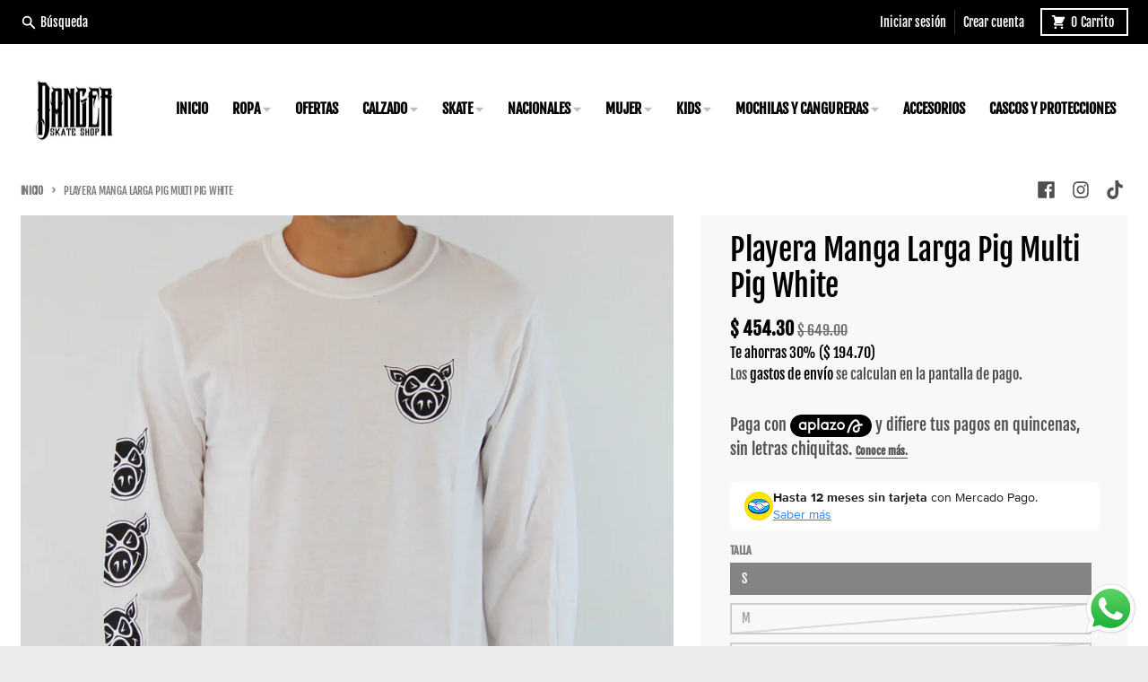

--- FILE ---
content_type: text/html; charset=utf-8
request_url: https://www.dangerskateshop.com/products/playera-manga-larga-pig-multi-pig-white
body_size: 39790
content:
<!doctype html>
<html class="no-js" dir="ltr" lang="es">
  <head>
    <meta charset="utf-8">
    <meta http-equiv="X-UA-Compatible" content="IE=edge">
    <meta name="viewport" content="width=device-width,initial-scale=1">
    <meta name="theme-color" content="#000000">
    <link rel="canonical" href="https://www.dangerskateshop.com/products/playera-manga-larga-pig-multi-pig-white">
    <link rel="preconnect" href="https://cdn.shopify.com" crossorigin><link href="//www.dangerskateshop.com/cdn/shop/t/2/assets/global.js?v=34135031530017190571664914766" as="script" rel="preload"><link href="//www.dangerskateshop.com/cdn/shop/t/2/assets/package-splide.js?v=90826914765082906101664914765" as="script" rel="preload"><link href="//www.dangerskateshop.com/cdn/shop/t/2/assets/main-product.js?v=174086220869487923301664914765" as="script" rel="preload"><link rel="apple-touch-icon" sizes="180x180" href="//www.dangerskateshop.com/cdn/shop/files/logobn.jpg?crop=center&height=180&v=1664915320&width=180">
      <link rel="icon" type="image/png" href="//www.dangerskateshop.com/cdn/shop/files/logobn.jpg?crop=center&height=32&v=1664915320&width=32"><link rel="preconnect" href="https://fonts.shopifycdn.com" crossorigin><title>Playera Manga Larga Pig Multi Pig White</title>

<!-- Avada Boost Sales Script -->

      


          
          
          
          
          
          
          
          
          
          <script>
            const AVADA_ENHANCEMENTS = {};
            AVADA_ENHANCEMENTS.contentProtection = false;
            AVADA_ENHANCEMENTS.hideCheckoutButon = false;
            AVADA_ENHANCEMENTS.cartSticky = false;
            AVADA_ENHANCEMENTS.multiplePixelStatus = false;
            AVADA_ENHANCEMENTS.inactiveStatus = false;
            AVADA_ENHANCEMENTS.cartButtonAnimationStatus = false;
            AVADA_ENHANCEMENTS.whatsappStatus = false;
            AVADA_ENHANCEMENTS.messengerStatus = false;
            AVADA_ENHANCEMENTS.livechatStatus = false;
          </script>
















      <script>
        const AVADA_CDT = {};
        AVADA_CDT.template = "product";
        AVADA_CDT.collections = [];
        
          AVADA_CDT.collections.push("425076261098");
        
          AVADA_CDT.collections.push("425606480106");
        

        const AVADA_INVQTY = {};
        
          AVADA_INVQTY[43644226437354] = 1;
        
          AVADA_INVQTY[43644226470122] = 0;
        
          AVADA_INVQTY[43644226502890] = 0;
        
          AVADA_INVQTY[43644226535658] = 0;
        

        AVADA_CDT.cartitem = 0;
        AVADA_CDT.moneyformat = `\$ {{amount}}`;
        AVADA_CDT.cartTotalPrice = 0;
        
        AVADA_CDT.selected_variant_id = 43644226437354;
        AVADA_CDT.product = {"id": 7964556230890,"title": "Playera Manga Larga Pig Multi Pig White","handle": "playera-manga-larga-pig-multi-pig-white","vendor": "Pig wheels",
            "type": "Playera","tags": [],"price": 45430,"price_min": 45430,"price_max": 45430,
            "available": true,"price_varies": false,"compare_at_price": 64900,
            "compare_at_price_min": 64900,"compare_at_price_max": 64900,
            "compare_at_price_varies": false,"variants": [{"id":43644226437354,"title":"S","option1":"S","option2":null,"option3":null,"sku":"","requires_shipping":true,"taxable":true,"featured_image":null,"available":true,"name":"Playera Manga Larga Pig Multi Pig White - S","public_title":"S","options":["S"],"price":45430,"weight":0,"compare_at_price":64900,"inventory_management":"shopify","barcode":"26437354","requires_selling_plan":false,"selling_plan_allocations":[]},{"id":43644226470122,"title":"M","option1":"M","option2":null,"option3":null,"sku":"","requires_shipping":true,"taxable":true,"featured_image":null,"available":false,"name":"Playera Manga Larga Pig Multi Pig White - M","public_title":"M","options":["M"],"price":45430,"weight":0,"compare_at_price":64900,"inventory_management":"shopify","barcode":"26470122","requires_selling_plan":false,"selling_plan_allocations":[]},{"id":43644226502890,"title":"L","option1":"L","option2":null,"option3":null,"sku":"","requires_shipping":true,"taxable":true,"featured_image":null,"available":false,"name":"Playera Manga Larga Pig Multi Pig White - L","public_title":"L","options":["L"],"price":45430,"weight":0,"compare_at_price":64900,"inventory_management":"shopify","barcode":"26502890","requires_selling_plan":false,"selling_plan_allocations":[]},{"id":43644226535658,"title":"XL","option1":"XL","option2":null,"option3":null,"sku":"","requires_shipping":true,"taxable":true,"featured_image":null,"available":false,"name":"Playera Manga Larga Pig Multi Pig White - XL","public_title":"XL","options":["XL"],"price":45430,"weight":0,"compare_at_price":64900,"inventory_management":"shopify","barcode":"26535658","requires_selling_plan":false,"selling_plan_allocations":[]}],"featured_image": "\/\/www.dangerskateshop.com\/cdn\/shop\/products\/3277146698.jpg?v=1666023906","images": ["\/\/www.dangerskateshop.com\/cdn\/shop\/products\/3277146698.jpg?v=1666023906"]
            };
        

        window.AVADA_BADGES = window.AVADA_BADGES || {};
        window.AVADA_BADGES = [{"removeBranding":true,"createdAt":"2022-11-24T19:27:46.632Z","font":"default","homePagePosition":"","name":"Product Pages","badgeBorderRadius":3,"inlinePosition":"after","badgeCustomSize":70,"collectionPageInlinePosition":"after","position":"","badgeEffect":"","headingColor":"#232323","showHeaderText":true,"headingSize":16,"badgeSize":"small","badgeWidth":"full-width","homePageInlinePosition":"after","badgesSmartSelector":false,"status":true,"isSetCustomWidthMobile":false,"badgePageType":"product","badgeBorderColor":"#e1e1e1","collectionPagePosition":"","badgeStyle":"color","cartPosition":"","cartInlinePosition":"after","badgeList":["https:\/\/cdn1.avada.io\/boost-sales\/visa.svg","https:\/\/cdn1.avada.io\/boost-sales\/mastercard.svg","https:\/\/cdn1.avada.io\/boost-sales\/americanexpress.svg","https:\/\/cdn1.avada.io\/boost-sales\/discover.svg","https:\/\/cdn1.avada.io\/boost-sales\/paypal.svg","https:\/\/cdn1.avada.io\/boost-sales\/applepay.svg","https:\/\/cdn1.avada.io\/boost-sales\/googlepay.svg"],"headerText":"Secure Checkout With","showBadgeBorder":false,"showBadges":true,"shopId":"rpdH7JbUkPJl8QyU0NIE","priority":"0","shopDomain":"dangerskateshop-com.myshopify.com","textAlign":"avada-align-center","customWidthSizeInMobile":450,"description":"Increase a sense of urgency and boost conversation rate on each product page. ","customWidthSize":450,"id":"FkwRqr9SxFaoHd9i4njJ"},{"inlinePosition":"after","collectionPagePosition":"","createdAt":"2022-11-24T19:27:46.423Z","priority":"0","showBadgeBorder":false,"cartPosition":"","badgeCustomSize":40,"font":"default","showBadges":true,"homePagePosition":"","name":"Footer","cartInlinePosition":"after","removeBranding":true,"collectionPageInlinePosition":"after","headingColor":"#232323","badgesSmartSelector":false,"selectedPreset":"Payment 1","homePageInlinePosition":"after","badgeList":["https:\/\/cdn1.avada.io\/boost-sales\/visa.svg","https:\/\/cdn1.avada.io\/boost-sales\/mastercard.svg","https:\/\/cdn1.avada.io\/boost-sales\/americanexpress.svg","https:\/\/cdn1.avada.io\/boost-sales\/discover.svg","https:\/\/cdn1.avada.io\/boost-sales\/paypal.svg","https:\/\/cdn1.avada.io\/boost-sales\/applepay.svg","https:\/\/cdn1.avada.io\/boost-sales\/googlepay.svg"],"badgeBorderColor":"#e1e1e1","badgePageType":"footer","position":"","badgeEffect":"","shopDomain":"dangerskateshop-com.myshopify.com","isSetCustomWidthMobile":false,"badgeSize":"custom","badgeStyle":"color","shopId":"rpdH7JbUkPJl8QyU0NIE","description":"Win customers' trust from every pages by showing various trust badges at website's footer.","headerText":"","showHeaderText":true,"badgeWidth":"full-width","customWidthSize":450,"headingSize":16,"textAlign":"avada-align-center","customWidthSizeInMobile":450,"badgeBorderRadius":3,"status":true,"id":"2N8wQw5Dsr3IHY0OlC3M"}];

        window.AVADA_GENERAL_SETTINGS = window.AVADA_GENERAL_SETTINGS || {};
        window.AVADA_GENERAL_SETTINGS = null;

        window.AVADA_COUNDOWNS = window.AVADA_COUNDOWNS || {};
        window.AVADA_COUNDOWNS = [{},{},{"id":"WZ9mqYvio45hHyMTxaf2","collectionPageInlinePosition":"after","countdownEndAction":"HIDE_COUNTDOWN","numbBorderRadius":0,"numbBorderWidth":1,"status":true,"headingColor":"#0985C5","numbWidth":60,"headingSize":30,"hoursText":"Hours","numbBorderColor":"#cccccc","countdownTextBottom":"","txtDateColor":"#122234","displayLayout":"square-countdown","name":"Product Pages","saleCustomHours":"00","shopDomain":"dangerskateshop-com.myshopify.com","productIds":[],"saleCustomDays":"00","showCountdownTimer":true,"categoryNumberSize":14,"shopId":"rpdH7JbUkPJl8QyU0NIE","inlinePosition":"after","timeUnits":"unit-dhms","categoryTxtDateSize":8,"daysText":"Days","stockTextColor":"#122234","priority":"0","secondsText":"Seconds","txtDatePos":"txt_outside_box","showInventoryCountdown":true,"manualDisplayPlacement":"after","collectionPagePosition":"","removeBranding":true,"countdownSmartSelector":false,"numbColor":"#122234","saleDateType":"date-custom","createdAt":"2022-11-24T19:27:46.117Z","stockTextBefore":"Only {{stock_qty}} left in stock. Hurry up 🔥","productExcludeIds":[],"stockTextSize":16,"categoryUseDefaultSize":true,"categoryTxtDatePos":"txt_outside_box","saleCustomMinutes":"10","minutesText":"Minutes","position":"form[action='\/cart\/add']","categoryNumbHeight":30,"useDefaultSize":true,"displayType":"ALL_PRODUCT","textAlign":"text-center","saleCustomSeconds":"59","numbHeight":60,"stockType":"real_stock","categoryNumbWidth":30,"numbBgColor":"#ffffff","conditions":{"type":"ALL","conditions":[{"operation":"CONTAINS","type":"TITLE","value":""}]},"linkText":"Hurry! sale ends in","description":"Increase urgency and boost conversions for each product page.","txtDateSize":16,"manualDisplayPosition":"form[action='\/cart\/add']"}];

        window.AVADA_STOCK_COUNTDOWNS = window.AVADA_STOCK_COUNTDOWNS || {};
        window.AVADA_STOCK_COUNTDOWNS = {};

        window.AVADA_COUNDOWNS_V2 = window.AVADA_COUNDOWNS_V2 || {};
        window.AVADA_COUNDOWNS_V2 = [];

        window.AVADA_INACTIVE_TAB = window.AVADA_INACTIVE_TAB || {};
        window.AVADA_INACTIVE_TAB = null;

        window.AVADA_LIVECHAT = window.AVADA_LIVECHAT || {};
        window.AVADA_LIVECHAT = null;

        window.AVADA_STICKY_ATC = window.AVADA_STICKY_ATC || {};
        window.AVADA_STICKY_ATC = null;

        window.AVADA_ATC_ANIMATION = window.AVADA_ATC_ANIMATION || {};
        window.AVADA_ATC_ANIMATION = null;

        window.AVADA_SP = window.AVADA_SP || {};
        window.AVADA_SP = {"shop":"rpdH7JbUkPJl8QyU0NIE","configuration":{"position":"bottom-left","hide_time_ago":false,"smart_hide":false,"smart_hide_time":3,"smart_hide_unit":"days","truncate_product_name":true,"display_duration":5,"first_delay":10,"pops_interval":10,"max_pops_display":20,"show_mobile":true,"mobile_position":"bottom","animation":"fadeInUp","out_animation":"fadeOutDown","with_sound":false,"display_order":"order","only_product_viewing":false,"notice_continuously":false,"custom_css":"","replay":true,"included_urls":"","excluded_urls":"","excluded_product_type":"","countries_all":true,"countries":[],"allow_show":"all","hide_close":true,"close_time":1,"close_time_unit":"days","support_rtl":false},"notifications":{"53mtSwcT7HLnokff5Nmq":{"settings":{"heading_text":"{{first_name}} in {{city}}, {{country}}","heading_font_weight":500,"heading_font_size":12,"content_text":"Purchased {{product_name}}","content_font_weight":800,"content_font_size":13,"background_image":"","background_color":"#FFF","heading_color":"#111","text_color":"#142A47","time_color":"#234342","with_border":false,"border_color":"#333333","border_width":1,"border_radius":20,"image_border_radius":20,"heading_decoration":null,"hover_product_decoration":null,"hover_product_color":"#122234","with_box_shadow":true,"font":"Raleway","language_code":"en","with_static_map":false,"use_dynamic_names":false,"dynamic_names":"","use_flag":false,"popup_custom_link":"","popup_custom_image":"","display_type":"popup","use_counter":false,"counter_color":"#0b4697","counter_unit_color":"#0b4697","counter_unit_plural":"views","counter_unit_single":"view","truncate_product_name":false,"allow_show":"all","included_urls":"","excluded_urls":""},"type":"order","items":[{"product_link":"https:\/\/dangerskateshop-com.myshopify.com\/products\/tenis-etnies-marana-kids-black-gum-white","shipping_city":"Cdmx","shipping_country":"Mexico","product_handle":"tenis-etnies-marana-kids-black-gum-white","country":"Mexico","product_id":7948246876394,"product_name":"Tenis Etnies Marana Kids Black Gum White","shipping_first_name":"Ruben","first_name":"Ruben","date":"2022-11-24T11:52:56-06:00","product_image":"https:\/\/cdn.shopify.com\/s\/files\/1\/0668\/1506\/6346\/products\/GW.png?v=1665077718","map_url":"https:\/\/storage.googleapis.com\/avada-boost-sales.appspot.com\/maps\/Cdmx.png","city":"Cdmx","relativeDate":"2 hours ago","smart_hide":false,"flag_url":"https:\/\/cdn1.avada.io\/proofo\/flags\/239-mexico.svg"},{"map_url":"https:\/\/storage.googleapis.com\/avada-boost-sales.appspot.com\/maps\/Temamatla .png","product_id":7948517179626,"product_image":"https:\/\/cdn.shopify.com\/s\/files\/1\/0668\/1506\/6346\/products\/3204418435.jpg?v=1665089574","shipping_city":"Temamatla ","product_link":"https:\/\/dangerskateshop-com.myshopify.com\/products\/tenis-hey-dog-knine-2-0-black-white","product_handle":"tenis-hey-dog-knine-2-0-black-white","city":"Temamatla ","shipping_country":"Mexico","shipping_first_name":"Yazmin Leilani ","product_name":"Tenis Hey Dog Knine 2.0 Black White","country":"Mexico","first_name":"Yazmin Leilani ","date":"2022-11-22T14:08:47-06:00","relativeDate":"2 days ago","smart_hide":false,"flag_url":"https:\/\/cdn1.avada.io\/proofo\/flags\/239-mexico.svg"},{"product_handle":"tenis-vans-half-cab-grey-white","map_url":"https:\/\/storage.googleapis.com\/avada-boost-sales.appspot.com\/maps\/Temamatla .png","first_name":"Yazmin Leilani ","product_image":"https:\/\/cdn.shopify.com\/s\/files\/1\/0668\/1506\/6346\/products\/halfcabprincipal.png?v=1667936912","shipping_country":"Mexico","product_id":7999310856426,"date":"2022-11-22T14:08:47-06:00","city":"Temamatla ","product_link":"https:\/\/dangerskateshop-com.myshopify.com\/products\/tenis-vans-half-cab-grey-white","shipping_first_name":"Yazmin Leilani ","country":"Mexico","shipping_city":"Temamatla ","product_name":"Tenis Vans Half Cab Grey White","relativeDate":"2 days ago","smart_hide":false,"flag_url":"https:\/\/cdn1.avada.io\/proofo\/flags\/239-mexico.svg"},{"product_id":8004206854378,"product_image":"https:\/\/cdn.shopify.com\/s\/files\/1\/0668\/1506\/6346\/products\/2816586813.jpg?v=1668553270","product_handle":"tenis-gremio-420-mid-negro-gris","country":"Mexico","shipping_first_name":"Kenneth Román","map_url":"https:\/\/storage.googleapis.com\/avada-boost-sales.appspot.com\/maps\/San patricio.png","date":"2022-11-22T08:03:51-06:00","product_link":"https:\/\/dangerskateshop-com.myshopify.com\/products\/tenis-gremio-420-mid-negro-gris","shipping_country":"Mexico","product_name":"Tenis Gremio 420 Mid Negro Gris","city":"San patricio","shipping_city":"San patricio","first_name":"Kenneth Román","relativeDate":"2 days ago","smart_hide":false,"flag_url":"https:\/\/cdn1.avada.io\/proofo\/flags\/239-mexico.svg"},{"country":"Mexico","date":"2022-11-22T08:03:51-06:00","shipping_first_name":"Kenneth Román","product_name":"Tenis Gremio Burned Vulk 02 Black White","product_handle":"tenis-gremio-burned-vulk-02-black-white","shipping_city":"San patricio","product_image":"https:\/\/cdn.shopify.com\/s\/files\/1\/0668\/1506\/6346\/products\/3238302229.jpg?v=1665091456","shipping_country":"Mexico","product_id":7948539429098,"product_link":"https:\/\/dangerskateshop-com.myshopify.com\/products\/tenis-gremio-burned-vulk-02-black-white","first_name":"Kenneth Román","map_url":"https:\/\/storage.googleapis.com\/avada-boost-sales.appspot.com\/maps\/San patricio.png","city":"San patricio","relativeDate":"2 days ago","smart_hide":false,"flag_url":"https:\/\/cdn1.avada.io\/proofo\/flags\/239-mexico.svg"},{"product_image":"https:\/\/cdn.shopify.com\/s\/files\/1\/0668\/1506\/6346\/products\/2300283963.jpg?v=1668299465","shipping_city":"Apodaca","map_url":"https:\/\/storage.googleapis.com\/avada-boost-sales.appspot.com\/maps\/Apodaca.png","city":"Apodaca","shipping_first_name":"Mario ","shipping_country":"Mexico","country":"Mexico","date":"2022-11-22T01:06:18-06:00","product_name":"Tenis Fallen Patriot Lighting Black White","product_id":8001967063274,"product_handle":"tenis-fallen-patriot-lighting-black-white","first_name":"Mario ","product_link":"https:\/\/dangerskateshop-com.myshopify.com\/products\/tenis-fallen-patriot-lighting-black-white","relativeDate":"3 days ago","smart_hide":false,"flag_url":"https:\/\/cdn1.avada.io\/proofo\/flags\/239-mexico.svg"},{"product_name":"Tenis Fallen The Goat Black White","city":"Ciudad de México ","country":"Mexico","product_link":"https:\/\/dangerskateshop-com.myshopify.com\/products\/tenis-fallen-the-goat-black-white","map_url":"https:\/\/storage.googleapis.com\/avada-boost-sales.appspot.com\/maps\/Ciudad de México .png","shipping_country":"Mexico","product_handle":"tenis-fallen-the-goat-black-white","shipping_first_name":"Luis","first_name":"Luis","product_id":8001964540138,"date":"2022-11-22T00:58:27-06:00","shipping_city":"Ciudad de México ","product_image":"https:\/\/cdn.shopify.com\/s\/files\/1\/0668\/1506\/6346\/products\/2446445698.jpg?v=1668297050","relativeDate":"3 days ago","smart_hide":false,"flag_url":"https:\/\/cdn1.avada.io\/proofo\/flags\/239-mexico.svg"},{"product_id":7948471697642,"product_handle":"tenis-vans-old-skool-bmx-black","date":"2022-11-21T23:56:40-06:00","shipping_first_name":"Ismael Alejandro ","product_link":"https:\/\/dangerskateshop-com.myshopify.com\/products\/tenis-vans-old-skool-bmx-black","shipping_country":"Mexico","city":"cdmx ","product_name":"Tenis Vans Old Skool BMX Black","product_image":"https:\/\/cdn.shopify.com\/s\/files\/1\/0668\/1506\/6346\/products\/OBMX.png?v=1665086322","shipping_city":"cdmx ","country":"Mexico","map_url":"https:\/\/storage.googleapis.com\/avada-boost-sales.appspot.com\/maps\/cdmx .png","first_name":"Ismael Alejandro ","relativeDate":"3 days ago","smart_hide":false,"flag_url":"https:\/\/cdn1.avada.io\/proofo\/flags\/239-mexico.svg"},{"shipping_country":"Mexico","country":"Mexico","city":"Mexico","map_url":"https:\/\/storage.googleapis.com\/avada-boost-sales.appspot.com\/maps\/Mexico.png","shipping_first_name":"Alejandro","product_image":"https:\/\/cdn.shopify.com\/s\/files\/1\/0668\/1506\/6346\/products\/3095384241.jpg?v=1666827002","product_name":"Tenis DVS Comanche Chamois Black","product_handle":"tenis-dvs-comanche-chamois-black","first_name":"Alejandro","product_link":"https:\/\/dangerskateshop-com.myshopify.com\/products\/tenis-dvs-comanche-chamois-black","product_id":7978966483178,"date":"2022-11-21T23:20:34-06:00","shipping_city":"Mexico","relativeDate":"3 days ago","smart_hide":false,"flag_url":"https:\/\/cdn1.avada.io\/proofo\/flags\/239-mexico.svg"},{"first_name":"Vanessa","city":"Mexico","product_link":"https:\/\/dangerskateshop-com.myshopify.com\/products\/tenis-vans-sk8-low-black-white","map_url":"https:\/\/storage.googleapis.com\/avada-boost-sales.appspot.com\/maps\/Mexico.png","shipping_country":"Mexico","product_image":"https:\/\/cdn.shopify.com\/s\/files\/1\/0668\/1506\/6346\/products\/sk8low.png?v=1667941425","country":"Mexico","shipping_city":"Mexico ","product_id":7999333662954,"shipping_first_name":"Stephanie ","product_handle":"tenis-vans-sk8-low-black-white","product_name":"Tenis Vans Sk8-Low Black White","date":"2022-11-21T21:32:23-06:00","relativeDate":"3 days ago","smart_hide":false,"flag_url":"https:\/\/cdn1.avada.io\/proofo\/flags\/239-mexico.svg"},{"product_link":"https:\/\/dangerskateshop-com.myshopify.com\/products\/tenis-dc-manteca-4-mid-white","city":"Nezahualcoyotl","product_handle":"tenis-dc-manteca-4-mid-white","map_url":"https:\/\/storage.googleapis.com\/avada-boost-sales.appspot.com\/maps\/Nezahualcoyotl.png","first_name":"Miguel","product_id":7946664739050,"shipping_country":"Mexico","shipping_first_name":"Miguel","country":"Mexico","product_image":"https:\/\/cdn.shopify.com\/s\/files\/1\/0668\/1506\/6346\/products\/3226709648.jpg?v=1664990299","date":"2022-11-21T20:55:13-06:00","shipping_city":"Nezahualcoyotl","product_name":"Tenis DC Manteca 4 Mid White","relativeDate":"3 days ago","smart_hide":false,"flag_url":"https:\/\/cdn1.avada.io\/proofo\/flags\/239-mexico.svg"},{"city":"Ixtapaluca, Cuatro Vientos","product_handle":"tenis-vans-old-skool-live-at-hov-blackout","shipping_city":"Ixtapaluca, Cuatro Vientos","date":"2022-11-21T20:09:26-06:00","product_id":7948498075882,"product_image":"https:\/\/cdn.shopify.com\/s\/files\/1\/0668\/1506\/6346\/products\/OL.png?v=1665088047","shipping_first_name":"Ricardo Yael","map_url":"https:\/\/storage.googleapis.com\/avada-boost-sales.appspot.com\/maps\/Ixtapaluca, Cuatro Vientos.png","product_link":"https:\/\/dangerskateshop-com.myshopify.com\/products\/tenis-vans-old-skool-live-at-hov-blackout","product_name":"Tenis Vans Old Skool Live At Hov Blackout","first_name":"Ricardo Yael","country":"Mexico","shipping_country":"Mexico","relativeDate":"3 days ago","smart_hide":false,"flag_url":"https:\/\/cdn1.avada.io\/proofo\/flags\/239-mexico.svg"},{"country":"Mexico","shipping_first_name":"Ismael Alejandro ","product_image":"https:\/\/cdn.shopify.com\/s\/files\/1\/0668\/1506\/6346\/products\/2438681772.png?v=1668450499","first_name":"Ismael Alejandro ","product_name":"Tenis ÉS Silo Black Print Transparent","product_id":7975419642090,"map_url":"https:\/\/storage.googleapis.com\/avada-boost-sales.appspot.com\/maps\/CDMX.png","product_link":"https:\/\/dangerskateshop-com.myshopify.com\/products\/tenis-es-silo-black-print-transparent","shipping_country":"Mexico","product_handle":"tenis-es-silo-black-print-transparent","shipping_city":"CDMX","date":"2022-11-21T18:39:46-06:00","city":"CDMX","relativeDate":"3 days ago","smart_hide":false,"flag_url":"https:\/\/cdn1.avada.io\/proofo\/flags\/239-mexico.svg"},{"city":"Ciudad de México","product_image":"https:\/\/cdn.shopify.com\/s\/files\/1\/0668\/1506\/6346\/products\/3148552455.jpg?v=1665002426","product_id":7946820845802,"product_handle":"tenis-dc-kids-star-wars-court-graffik-black-red","product_link":"https:\/\/dangerskateshop-com.myshopify.com\/products\/tenis-dc-kids-star-wars-court-graffik-black-red","map_url":"https:\/\/storage.googleapis.com\/avada-boost-sales.appspot.com\/maps\/Ciudad de México.png","shipping_city":"Ciudad de México","shipping_first_name":"Edgar alejandro","date":"2022-11-21T15:22:03-06:00","country":"Mexico","first_name":"Edgar alejandro","product_name":"Tenis DC Kids Star Wars Court Graffik Black Red","shipping_country":"Mexico","relativeDate":"3 days ago","smart_hide":false,"flag_url":"https:\/\/cdn1.avada.io\/proofo\/flags\/239-mexico.svg"},{"city":"Ciudad de México","product_handle":"tenis-vans-kyle-walker-2-pro-black-white","product_id":7971489644778,"date":"2022-11-21T15:22:03-06:00","product_image":"https:\/\/cdn.shopify.com\/s\/files\/1\/0668\/1506\/6346\/products\/2421450983.png?v=1666538924","product_link":"https:\/\/dangerskateshop-com.myshopify.com\/products\/tenis-vans-kyle-walker-2-pro-black-white","product_name":"Tenis Vans Kyle Walker 2 Pro Black White","shipping_city":"Ciudad de México","map_url":"https:\/\/storage.googleapis.com\/avada-boost-sales.appspot.com\/maps\/Ciudad de México.png","country":"Mexico","first_name":"Edgar alejandro","shipping_country":"Mexico","shipping_first_name":"Edgar alejandro","relativeDate":"3 days ago","smart_hide":false,"flag_url":"https:\/\/cdn1.avada.io\/proofo\/flags\/239-mexico.svg"},{"product_image":"https:\/\/cdn.shopify.com\/s\/files\/1\/0668\/1506\/6346\/products\/3266179136.jpg?v=1665522960","product_link":"https:\/\/dangerskateshop-com.myshopify.com\/products\/mochila-core-footwear-green","date":"2022-11-21T11:14:10-06:00","shipping_country":"Mexico","first_name":"Pablo Adrian ","product_id":7956658323690,"city":"Estado de México ","country":"Mexico","shipping_first_name":"Pablo Adrian ","product_name":"Mochila Core Footwear Green","shipping_city":"Estado de México ","product_handle":"mochila-core-footwear-green","map_url":"https:\/\/storage.googleapis.com\/avada-boost-sales.appspot.com\/maps\/Estado de México .png","relativeDate":"3 days ago","smart_hide":false,"flag_url":"https:\/\/cdn1.avada.io\/proofo\/flags\/239-mexico.svg"},{"first_name":"Julio","country":"Mexico","product_id":7999310856426,"shipping_country":"Mexico","shipping_first_name":"Julio","date":"2022-11-21T11:03:36-06:00","city":"Ciudad De MÉxico","product_handle":"tenis-vans-half-cab-grey-white","product_image":"https:\/\/cdn.shopify.com\/s\/files\/1\/0668\/1506\/6346\/products\/halfcabprincipal.png?v=1667936912","product_link":"https:\/\/dangerskateshop-com.myshopify.com\/products\/tenis-vans-half-cab-grey-white","map_url":"https:\/\/storage.googleapis.com\/avada-boost-sales.appspot.com\/maps\/Ciudad De MÉxico.png","shipping_city":"Ciudad De MÉxico","product_name":"Tenis Vans Half Cab Grey White","relativeDate":"3 days ago","smart_hide":false,"flag_url":"https:\/\/cdn1.avada.io\/proofo\/flags\/239-mexico.svg"},{"map_url":"https:\/\/storage.googleapis.com\/avada-boost-sales.appspot.com\/maps\/Metepec.png","shipping_country":"Mexico","product_image":"https:\/\/cdn.shopify.com\/s\/files\/1\/0668\/1506\/6346\/products\/3277157903.jpg?v=1666024771","shipping_city":"Metepec","country":"Mexico","date":"2022-11-20T23:14:36-06:00","city":"Metepec","product_link":"https:\/\/dangerskateshop-com.myshopify.com\/products\/sudadera-pig-head-hooted-black","product_id":7964564127978,"first_name":"daniel","shipping_first_name":"daniel","product_name":"Sudadera Pig Head Hooted Black","product_handle":"sudadera-pig-head-hooted-black","relativeDate":"4 days ago","smart_hide":true,"flag_url":"https:\/\/cdn1.avada.io\/proofo\/flags\/239-mexico.svg"},{"shipping_country":"Mexico","first_name":"SERGIO ","shipping_city":"CDMX","country":"Mexico","shipping_first_name":"SERGIO ","map_url":"https:\/\/storage.googleapis.com\/avada-boost-sales.appspot.com\/maps\/CDMX.png","city":"CDMX","product_name":"Tenis Etnies Joslin Black Tan","product_handle":"tenis-etnies-joslin-black-tan","product_image":"https:\/\/cdn.shopify.com\/s\/files\/1\/0668\/1506\/6346\/products\/2277892429.png?v=1668467294","date":"2022-11-20T23:00:41-06:00","product_id":8002558034154,"product_link":"https:\/\/dangerskateshop-com.myshopify.com\/products\/tenis-etnies-joslin-black-tan","relativeDate":"4 days ago","smart_hide":true,"flag_url":"https:\/\/cdn1.avada.io\/proofo\/flags\/239-mexico.svg"},{"product_handle":"tenis-etnies-marana-michelin-brown-white-gum","product_link":"https:\/\/dangerskateshop-com.myshopify.com\/products\/tenis-etnies-marana-michelin-brown-white-gum","product_name":"Tenis Etnies Marana Michelin Brown White Gum","shipping_country":"Mexico","shipping_city":"CDMX","shipping_first_name":"SERGIO ","map_url":"https:\/\/storage.googleapis.com\/avada-boost-sales.appspot.com\/maps\/CDMX.png","first_name":"SERGIO ","date":"2022-11-20T23:00:41-06:00","product_image":"https:\/\/cdn.shopify.com\/s\/files\/1\/0668\/1506\/6346\/products\/1920980267.png?v=1668470089","city":"CDMX","country":"Mexico","product_id":8002562556138,"relativeDate":"4 days ago","smart_hide":true,"flag_url":"https:\/\/cdn1.avada.io\/proofo\/flags\/239-mexico.svg"},{"date":"2022-11-20T17:04:34-06:00","product_id":7948281839850,"city":"Manzanillo","shipping_first_name":"Jorge","shipping_country":"Mexico","country":"Mexico","shipping_city":"Manzanillo","map_url":"https:\/\/storage.googleapis.com\/avada-boost-sales.appspot.com\/maps\/Manzanillo.png","product_link":"https:\/\/dangerskateshop-com.myshopify.com\/products\/tenis-globe-tilt-black-grey-red","first_name":"Jorge","product_name":"Tenis Globe Tilt Black Grey Red","product_image":"https:\/\/cdn.shopify.com\/s\/files\/1\/0668\/1506\/6346\/products\/TB_91cac644-944e-4f72-8270-7ad5e5a4077f.jpg?v=1665080159","product_handle":"tenis-globe-tilt-black-grey-red","relativeDate":"4 days ago","smart_hide":true,"flag_url":"https:\/\/cdn1.avada.io\/proofo\/flags\/239-mexico.svg"},{"product_id":7981961838826,"map_url":"https:\/\/storage.googleapis.com\/avada-boost-sales.appspot.com\/maps\/Ciudad de México .png","city":"Ciudad de México ","product_image":"https:\/\/cdn.shopify.com\/s\/files\/1\/0668\/1506\/6346\/products\/1780844684.jpg?v=1666906823","shipping_country":"Mexico","first_name":"Eliseo","product_link":"https:\/\/dangerskateshop-com.myshopify.com\/products\/tenis-globe-fusion-black-brown-gum","shipping_first_name":"Eliseo","product_name":"Tenis Globe Fusion Black Brown Gum","product_handle":"tenis-globe-fusion-black-brown-gum","date":"2022-11-20T16:48:55-06:00","country":"Mexico","shipping_city":"Ciudad de México ","relativeDate":"4 days ago","smart_hide":true,"flag_url":"https:\/\/cdn1.avada.io\/proofo\/flags\/239-mexico.svg"},{"shipping_country":"Mexico","product_image":"https:\/\/cdn.shopify.com\/s\/files\/1\/0668\/1506\/6346\/products\/1927075070.png?v=1668458809","product_handle":"tenis-es-swift-1-5-white-black","city":"México ","shipping_city":"México ","product_name":"Tenis ES Swift 1.5 White Black","first_name":"Carlos ","map_url":"https:\/\/storage.googleapis.com\/avada-boost-sales.appspot.com\/maps\/México .png","product_id":8002532114666,"product_link":"https:\/\/dangerskateshop-com.myshopify.com\/products\/tenis-es-swift-1-5-white-black","shipping_first_name":"Carlos ","date":"2022-11-20T16:47:26-06:00","country":"Mexico","relativeDate":"4 days ago","smart_hide":true,"flag_url":"https:\/\/cdn1.avada.io\/proofo\/flags\/239-mexico.svg"},{"shipping_city":"Chimalhuacán ","product_link":"https:\/\/dangerskateshop-com.myshopify.com\/products\/chamarra-fallen-all-terrain-red-black","country":"Mexico","shipping_country":"Mexico","shipping_first_name":"Juan carloa","product_image":"https:\/\/cdn.shopify.com\/s\/files\/1\/0668\/1506\/6346\/products\/2962961232.jpg?v=1666720219","product_name":"Chamarra Fallen All Terrain Red Black","map_url":"https:\/\/storage.googleapis.com\/avada-boost-sales.appspot.com\/maps\/Chimalhuacán .png","first_name":"Juan carloa","product_handle":"chamarra-fallen-all-terrain-red-black","product_id":7975557759210,"city":"Chimalhuacán ","date":"2022-11-20T11:41:43-06:00","relativeDate":"4 days ago","smart_hide":true,"flag_url":"https:\/\/cdn1.avada.io\/proofo\/flags\/239-mexico.svg"},{"product_id":8002532114666,"country":"Mexico","product_handle":"tenis-es-swift-1-5-white-black","shipping_city":"CDMX","city":"CDMX","product_image":"https:\/\/cdn.shopify.com\/s\/files\/1\/0668\/1506\/6346\/products\/1927075070.png?v=1668458809","product_link":"https:\/\/dangerskateshop-com.myshopify.com\/products\/tenis-es-swift-1-5-white-black","shipping_first_name":"Carlo","product_name":"Tenis ES Swift 1.5 White Black","first_name":"Carlo","shipping_country":"Mexico","map_url":"https:\/\/storage.googleapis.com\/avada-boost-sales.appspot.com\/maps\/CDMX.png","date":"2022-11-19T20:59:50-06:00","relativeDate":"5 days ago","smart_hide":true,"flag_url":"https:\/\/cdn1.avada.io\/proofo\/flags\/239-mexico.svg"},{"product_image":"https:\/\/cdn.shopify.com\/s\/files\/1\/0668\/1506\/6346\/products\/2988979889.jpg?v=1666910868","shipping_country":"Mexico","shipping_first_name":"Miguel","first_name":"Miguel","product_handle":"tenis-globe-dimension-white-montano","product_name":"Tenis Globe Dimension White Montano","product_link":"https:\/\/dangerskateshop-com.myshopify.com\/products\/tenis-globe-dimension-white-montano","product_id":7982095171818,"city":"Nezahualcoyotl","date":"2022-11-19T18:55:55-06:00","country":"Mexico","shipping_city":"Nezahualcoyotl","map_url":"https:\/\/storage.googleapis.com\/avada-boost-sales.appspot.com\/maps\/Nezahualcoyotl.png","relativeDate":"5 days ago","smart_hide":true,"flag_url":"https:\/\/cdn1.avada.io\/proofo\/flags\/239-mexico.svg"},{"country":"Mexico","product_image":"https:\/\/cdn.shopify.com\/s\/files\/1\/0668\/1506\/6346\/products\/3277180283.jpg?v=1666025024","date":"2022-11-19T17:44:59-06:00","product_link":"https:\/\/dangerskateshop-com.myshopify.com\/products\/sudadera-toy-machine-furry-monster-black","shipping_first_name":"Alejandro","first_name":"Alejandro","shipping_country":"Mexico","shipping_city":"SAN GREGORIO CUAUTZINGO-CHALCO","product_name":"Sudadera Toy Machine Furry Monster Black","map_url":"https:\/\/storage.googleapis.com\/avada-boost-sales.appspot.com\/maps\/SAN GREGORIO CUAUTZINGO-CHALCO.png","product_handle":"sudadera-toy-machine-furry-monster-black","city":"SAN GREGORIO CUAUTZINGO-CHALCO","product_id":7964567077098,"relativeDate":"5 days ago","smart_hide":true,"flag_url":"https:\/\/cdn1.avada.io\/proofo\/flags\/239-mexico.svg"},{"product_image":"https:\/\/cdn.shopify.com\/s\/files\/1\/0668\/1506\/6346\/products\/rowan.png?v=1667947685","first_name":"Erika Patricia ","city":"Estado de México, Chimalhuacan ","country":"Mexico","product_name":"Tenis Vans Rowan Dark Navy White","shipping_city":"Estado de México, Chimalhuacan ","product_link":"https:\/\/dangerskateshop-com.myshopify.com\/products\/tenis-vans-rowan-dark-navy-white","product_id":7999365611754,"map_url":"https:\/\/storage.googleapis.com\/avada-boost-sales.appspot.com\/maps\/Estado de México, Chimalhuacan .png","product_handle":"tenis-vans-rowan-dark-navy-white","shipping_first_name":"Erika Patricia ","shipping_country":"Mexico","date":"2022-11-19T17:16:10-06:00","relativeDate":"5 days ago","smart_hide":true,"flag_url":"https:\/\/cdn1.avada.io\/proofo\/flags\/239-mexico.svg"},{"shipping_city":"Estado de México, Chimalhuacan ","city":"Estado de México, Chimalhuacan ","country":"Mexico","product_id":7948539429098,"date":"2022-11-19T17:16:10-06:00","shipping_country":"Mexico","product_handle":"tenis-gremio-burned-vulk-02-black-white","shipping_first_name":"Erika Patricia ","product_link":"https:\/\/dangerskateshop-com.myshopify.com\/products\/tenis-gremio-burned-vulk-02-black-white","first_name":"Erika Patricia ","map_url":"https:\/\/storage.googleapis.com\/avada-boost-sales.appspot.com\/maps\/Estado de México, Chimalhuacan .png","product_name":"Tenis Gremio Burned Vulk 02 Black White","product_image":"https:\/\/cdn.shopify.com\/s\/files\/1\/0668\/1506\/6346\/products\/3238302229.jpg?v=1665091456","relativeDate":"5 days ago","smart_hide":true,"flag_url":"https:\/\/cdn1.avada.io\/proofo\/flags\/239-mexico.svg"},{"product_handle":"playera-antifashion-good-grief-white","city":"Tlalnepantla ","shipping_city":"Tlalnepantla ","product_id":7951862628586,"first_name":"Francisco ","product_link":"https:\/\/dangerskateshop-com.myshopify.com\/products\/playera-antifashion-good-grief-white","product_name":"Playera Antifashion Good Grief White","country":"Mexico","product_image":"https:\/\/cdn.shopify.com\/s\/files\/1\/0668\/1506\/6346\/products\/3135538524.jpg?v=1665271884","date":"2022-11-19T15:40:16-06:00","map_url":"https:\/\/storage.googleapis.com\/avada-boost-sales.appspot.com\/maps\/Tlalnepantla .png","shipping_country":"Mexico","shipping_first_name":"Francisco ","relativeDate":"5 days ago","smart_hide":true,"flag_url":"https:\/\/cdn1.avada.io\/proofo\/flags\/239-mexico.svg"}],"source":"shopify\/order"}},"removeBranding":true};

        window.AVADA_BS_EMBED = window.AVADA_BS_EMBED || {};
        window.AVADA_BS_EMBED.isSupportThemeOS = true
        window.AVADA_BS_EMBED.dupTrustBadge = true

        window.AVADA_BS_VERSION = window.AVADA_BS_VERSION || {};
        window.AVADA_BS_VERSION = { BSVersion : 'AVADA-BS-1.0.2'}

        window.AVADA_BS_FSB = window.AVADA_BS_FSB || {};
        window.AVADA_BS_FSB = {
          bars: [],
          cart: 0,
          compatible: {
            langify: ''
          }
        };
      </script>
<!-- /Avada Boost Sales Script --><meta name="description" content="Envío gratis  Compra en línea o contáctanos en Whatsapp (55 4516 0550) para atenderte personalmente, contamos con envíos a toda la república."><meta property="og:site_name" content="dangerskateshop.com">
<meta property="og:url" content="https://www.dangerskateshop.com/products/playera-manga-larga-pig-multi-pig-white">
<meta property="og:title" content="Playera Manga Larga Pig Multi Pig White">
<meta property="og:type" content="product">
<meta property="og:description" content="Envío gratis  Compra en línea o contáctanos en Whatsapp (55 4516 0550) para atenderte personalmente, contamos con envíos a toda la república."><meta property="og:image" content="http://www.dangerskateshop.com/cdn/shop/products/3277146698.jpg?v=1666023906">
  <meta property="og:image:secure_url" content="https://www.dangerskateshop.com/cdn/shop/products/3277146698.jpg?v=1666023906">
  <meta property="og:image:width" content="900">
  <meta property="og:image:height" content="900"><meta property="og:price:amount" content="454.30">
  <meta property="og:price:currency" content="MXN"><meta name="twitter:card" content="summary_large_image">
<meta name="twitter:title" content="Playera Manga Larga Pig Multi Pig White">
<meta name="twitter:description" content="Envío gratis  Compra en línea o contáctanos en Whatsapp (55 4516 0550) para atenderte personalmente, contamos con envíos a toda la república.">
<script>
  window.theme = {
    shopUrl: 'https://www.dangerskateshop.com',
    routes: {
      root_url: '/',
      account_url: '/account',
      account_login_url: '/account/login',
      account_logout_url: '/account/logout',
      account_recover_url: '/account/recover',
      account_register_url: '/account/register',
      account_addresses_url: '/account/addresses',
      collections_url: '/collections',
      all_products_collection_url: '/collections/all',
      search_url: '/search',
      cart_url: '/cart',
      cart_update_url: '/cart/update',
      cart_add_url: '/cart/add',
      cart_change_url: '/cart/change',
      cart_clear_url: '/cart/clear',
      product_recommendations_url: '/recommendations/products',
    },
    info: { name: 'District' },
    strings: {
      addToCart: `Agregar al carrito`,
      preOrder: `Pre-pedido`,
      soldOut: `Agotado`,
      unavailable: `No disponible`,
      addressError: `Error al buscar esa dirección`,
      addressNoResults: `No hay resultados para esa dirección`,
      addressQueryLimit: `Ha excedido el límite de uso de la API de Google. Considere actualizar a un <a href="https://developers.google.com/maps/premium/usage-limits">Plan Premium</a> .`,
      authError: `Hubo un problema al autenticar su cuenta de Google Maps`,
      unitPrice: `Precio unitario`,
      unitPriceSeparator: `por`,
    },
    cartStrings: {
      error: `Hubo un error al actualizar tu carrito de compra. Inténtalo de nuevo.`,
      quantityError: `Solo puedes agregar [quantity] de este artículo a tu carrito.`,
    },
    pageType: `product`,
    customer: false,
    moneyFormat: "$ {{amount}}",
    ajaxCartEnable: true,
    cartData: {"note":null,"attributes":{},"original_total_price":0,"total_price":0,"total_discount":0,"total_weight":0.0,"item_count":0,"items":[],"requires_shipping":false,"currency":"MXN","items_subtotal_price":0,"cart_level_discount_applications":[],"checkout_charge_amount":0},
    mobileBreakpoint: 768,
    packages: [],
  };
  theme.loadPackages = (packages) => {
    packages.forEach((package) => {
      if (!theme.packages.includes(package)) {
        const placeholderScript = document.querySelector(`script[data-package="${package}"]`);
        if (!placeholderScript) return;

        const src = placeholderScript.dataset.src;
        const script = document.createElement('script');
        script.src = src;
        script.async = false;
        script.defer = true;
        document.body.append(script);
        theme.packages.push(package);
      }
    });
  };
  document.documentElement.className = document.documentElement.className.replace('no-js', 'js');
</script><script src="//www.dangerskateshop.com/cdn/shop/t/2/assets/global.js?v=34135031530017190571664914766" defer="defer"></script><script src="//www.dangerskateshop.com/cdn/shop/t/2/assets/package-splide.js?v=90826914765082906101664914765" defer="defer"></script>
        <script src="//www.dangerskateshop.com/cdn/shop/t/2/assets/main-product.js?v=174086220869487923301664914765" defer="defer"></script><script>window.performance && window.performance.mark && window.performance.mark('shopify.content_for_header.start');</script><meta name="facebook-domain-verification" content="eobtujywhq62jqeevo1cxrez9la4s2">
<meta name="google-site-verification" content="aoaLgbcAKhyYT_tK0geimuuYQGlNI0WjD-auXEjWidE">
<meta id="shopify-digital-wallet" name="shopify-digital-wallet" content="/66815066346/digital_wallets/dialog">
<meta name="shopify-checkout-api-token" content="f47ce1c6cd10bcaccf568424ea34a7a6">
<meta id="in-context-paypal-metadata" data-shop-id="66815066346" data-venmo-supported="false" data-environment="production" data-locale="es_ES" data-paypal-v4="true" data-currency="MXN">
<link rel="alternate" type="application/json+oembed" href="https://www.dangerskateshop.com/products/playera-manga-larga-pig-multi-pig-white.oembed">
<script async="async" src="/checkouts/internal/preloads.js?locale=es-MX"></script>
<script id="shopify-features" type="application/json">{"accessToken":"f47ce1c6cd10bcaccf568424ea34a7a6","betas":["rich-media-storefront-analytics"],"domain":"www.dangerskateshop.com","predictiveSearch":true,"shopId":66815066346,"locale":"es"}</script>
<script>var Shopify = Shopify || {};
Shopify.shop = "dangerskateshop-com.myshopify.com";
Shopify.locale = "es";
Shopify.currency = {"active":"MXN","rate":"1.0"};
Shopify.country = "MX";
Shopify.theme = {"name":"District","id":136203960554,"schema_name":"District","schema_version":"4.2.3","theme_store_id":735,"role":"main"};
Shopify.theme.handle = "null";
Shopify.theme.style = {"id":null,"handle":null};
Shopify.cdnHost = "www.dangerskateshop.com/cdn";
Shopify.routes = Shopify.routes || {};
Shopify.routes.root = "/";</script>
<script type="module">!function(o){(o.Shopify=o.Shopify||{}).modules=!0}(window);</script>
<script>!function(o){function n(){var o=[];function n(){o.push(Array.prototype.slice.apply(arguments))}return n.q=o,n}var t=o.Shopify=o.Shopify||{};t.loadFeatures=n(),t.autoloadFeatures=n()}(window);</script>
<script id="shop-js-analytics" type="application/json">{"pageType":"product"}</script>
<script defer="defer" async type="module" src="//www.dangerskateshop.com/cdn/shopifycloud/shop-js/modules/v2/client.init-shop-cart-sync_BauuRneq.es.esm.js"></script>
<script defer="defer" async type="module" src="//www.dangerskateshop.com/cdn/shopifycloud/shop-js/modules/v2/chunk.common_JQpvZAPo.esm.js"></script>
<script defer="defer" async type="module" src="//www.dangerskateshop.com/cdn/shopifycloud/shop-js/modules/v2/chunk.modal_Cc_JA9bg.esm.js"></script>
<script type="module">
  await import("//www.dangerskateshop.com/cdn/shopifycloud/shop-js/modules/v2/client.init-shop-cart-sync_BauuRneq.es.esm.js");
await import("//www.dangerskateshop.com/cdn/shopifycloud/shop-js/modules/v2/chunk.common_JQpvZAPo.esm.js");
await import("//www.dangerskateshop.com/cdn/shopifycloud/shop-js/modules/v2/chunk.modal_Cc_JA9bg.esm.js");

  window.Shopify.SignInWithShop?.initShopCartSync?.({"fedCMEnabled":true,"windoidEnabled":true});

</script>
<script>(function() {
  var isLoaded = false;
  function asyncLoad() {
    if (isLoaded) return;
    isLoaded = true;
    var urls = ["https:\/\/cdn.shopify.com\/s\/files\/1\/0457\/2220\/6365\/files\/pushdaddy_v60_test.js?shop=dangerskateshop-com.myshopify.com","https:\/\/sdks.automizely.com\/conversions\/v1\/conversions.js?app_connection_id=a85a9b4e22874ab4b4564be9e3512603\u0026mapped_org_id=270ec949cb6d00c6c58b6f6a89de2d2c_v1\u0026shop=dangerskateshop-com.myshopify.com","https:\/\/timer.good-apps.co\/storage\/js\/good_apps_timer-dangerskateshop-com.myshopify.com.js?ver=36\u0026shop=dangerskateshop-com.myshopify.com"];
    for (var i = 0; i < urls.length; i++) {
      var s = document.createElement('script');
      s.type = 'text/javascript';
      s.async = true;
      s.src = urls[i];
      var x = document.getElementsByTagName('script')[0];
      x.parentNode.insertBefore(s, x);
    }
  };
  if(window.attachEvent) {
    window.attachEvent('onload', asyncLoad);
  } else {
    window.addEventListener('load', asyncLoad, false);
  }
})();</script>
<script id="__st">var __st={"a":66815066346,"offset":-21600,"reqid":"a1ae70c6-8d0d-4685-8b07-37d642790082-1769706490","pageurl":"www.dangerskateshop.com\/products\/playera-manga-larga-pig-multi-pig-white","u":"3af040f69603","p":"product","rtyp":"product","rid":7964556230890};</script>
<script>window.ShopifyPaypalV4VisibilityTracking = true;</script>
<script id="captcha-bootstrap">!function(){'use strict';const t='contact',e='account',n='new_comment',o=[[t,t],['blogs',n],['comments',n],[t,'customer']],c=[[e,'customer_login'],[e,'guest_login'],[e,'recover_customer_password'],[e,'create_customer']],r=t=>t.map((([t,e])=>`form[action*='/${t}']:not([data-nocaptcha='true']) input[name='form_type'][value='${e}']`)).join(','),a=t=>()=>t?[...document.querySelectorAll(t)].map((t=>t.form)):[];function s(){const t=[...o],e=r(t);return a(e)}const i='password',u='form_key',d=['recaptcha-v3-token','g-recaptcha-response','h-captcha-response',i],f=()=>{try{return window.sessionStorage}catch{return}},m='__shopify_v',_=t=>t.elements[u];function p(t,e,n=!1){try{const o=window.sessionStorage,c=JSON.parse(o.getItem(e)),{data:r}=function(t){const{data:e,action:n}=t;return t[m]||n?{data:e,action:n}:{data:t,action:n}}(c);for(const[e,n]of Object.entries(r))t.elements[e]&&(t.elements[e].value=n);n&&o.removeItem(e)}catch(o){console.error('form repopulation failed',{error:o})}}const l='form_type',E='cptcha';function T(t){t.dataset[E]=!0}const w=window,h=w.document,L='Shopify',v='ce_forms',y='captcha';let A=!1;((t,e)=>{const n=(g='f06e6c50-85a8-45c8-87d0-21a2b65856fe',I='https://cdn.shopify.com/shopifycloud/storefront-forms-hcaptcha/ce_storefront_forms_captcha_hcaptcha.v1.5.2.iife.js',D={infoText:'Protegido por hCaptcha',privacyText:'Privacidad',termsText:'Términos'},(t,e,n)=>{const o=w[L][v],c=o.bindForm;if(c)return c(t,g,e,D).then(n);var r;o.q.push([[t,g,e,D],n]),r=I,A||(h.body.append(Object.assign(h.createElement('script'),{id:'captcha-provider',async:!0,src:r})),A=!0)});var g,I,D;w[L]=w[L]||{},w[L][v]=w[L][v]||{},w[L][v].q=[],w[L][y]=w[L][y]||{},w[L][y].protect=function(t,e){n(t,void 0,e),T(t)},Object.freeze(w[L][y]),function(t,e,n,w,h,L){const[v,y,A,g]=function(t,e,n){const i=e?o:[],u=t?c:[],d=[...i,...u],f=r(d),m=r(i),_=r(d.filter((([t,e])=>n.includes(e))));return[a(f),a(m),a(_),s()]}(w,h,L),I=t=>{const e=t.target;return e instanceof HTMLFormElement?e:e&&e.form},D=t=>v().includes(t);t.addEventListener('submit',(t=>{const e=I(t);if(!e)return;const n=D(e)&&!e.dataset.hcaptchaBound&&!e.dataset.recaptchaBound,o=_(e),c=g().includes(e)&&(!o||!o.value);(n||c)&&t.preventDefault(),c&&!n&&(function(t){try{if(!f())return;!function(t){const e=f();if(!e)return;const n=_(t);if(!n)return;const o=n.value;o&&e.removeItem(o)}(t);const e=Array.from(Array(32),(()=>Math.random().toString(36)[2])).join('');!function(t,e){_(t)||t.append(Object.assign(document.createElement('input'),{type:'hidden',name:u})),t.elements[u].value=e}(t,e),function(t,e){const n=f();if(!n)return;const o=[...t.querySelectorAll(`input[type='${i}']`)].map((({name:t})=>t)),c=[...d,...o],r={};for(const[a,s]of new FormData(t).entries())c.includes(a)||(r[a]=s);n.setItem(e,JSON.stringify({[m]:1,action:t.action,data:r}))}(t,e)}catch(e){console.error('failed to persist form',e)}}(e),e.submit())}));const S=(t,e)=>{t&&!t.dataset[E]&&(n(t,e.some((e=>e===t))),T(t))};for(const o of['focusin','change'])t.addEventListener(o,(t=>{const e=I(t);D(e)&&S(e,y())}));const B=e.get('form_key'),M=e.get(l),P=B&&M;t.addEventListener('DOMContentLoaded',(()=>{const t=y();if(P)for(const e of t)e.elements[l].value===M&&p(e,B);[...new Set([...A(),...v().filter((t=>'true'===t.dataset.shopifyCaptcha))])].forEach((e=>S(e,t)))}))}(h,new URLSearchParams(w.location.search),n,t,e,['guest_login'])})(!0,!0)}();</script>
<script integrity="sha256-4kQ18oKyAcykRKYeNunJcIwy7WH5gtpwJnB7kiuLZ1E=" data-source-attribution="shopify.loadfeatures" defer="defer" src="//www.dangerskateshop.com/cdn/shopifycloud/storefront/assets/storefront/load_feature-a0a9edcb.js" crossorigin="anonymous"></script>
<script data-source-attribution="shopify.dynamic_checkout.dynamic.init">var Shopify=Shopify||{};Shopify.PaymentButton=Shopify.PaymentButton||{isStorefrontPortableWallets:!0,init:function(){window.Shopify.PaymentButton.init=function(){};var t=document.createElement("script");t.src="https://www.dangerskateshop.com/cdn/shopifycloud/portable-wallets/latest/portable-wallets.es.js",t.type="module",document.head.appendChild(t)}};
</script>
<script data-source-attribution="shopify.dynamic_checkout.buyer_consent">
  function portableWalletsHideBuyerConsent(e){var t=document.getElementById("shopify-buyer-consent"),n=document.getElementById("shopify-subscription-policy-button");t&&n&&(t.classList.add("hidden"),t.setAttribute("aria-hidden","true"),n.removeEventListener("click",e))}function portableWalletsShowBuyerConsent(e){var t=document.getElementById("shopify-buyer-consent"),n=document.getElementById("shopify-subscription-policy-button");t&&n&&(t.classList.remove("hidden"),t.removeAttribute("aria-hidden"),n.addEventListener("click",e))}window.Shopify?.PaymentButton&&(window.Shopify.PaymentButton.hideBuyerConsent=portableWalletsHideBuyerConsent,window.Shopify.PaymentButton.showBuyerConsent=portableWalletsShowBuyerConsent);
</script>
<script>
  function portableWalletsCleanup(e){e&&e.src&&console.error("Failed to load portable wallets script "+e.src);var t=document.querySelectorAll("shopify-accelerated-checkout .shopify-payment-button__skeleton, shopify-accelerated-checkout-cart .wallet-cart-button__skeleton"),e=document.getElementById("shopify-buyer-consent");for(let e=0;e<t.length;e++)t[e].remove();e&&e.remove()}function portableWalletsNotLoadedAsModule(e){e instanceof ErrorEvent&&"string"==typeof e.message&&e.message.includes("import.meta")&&"string"==typeof e.filename&&e.filename.includes("portable-wallets")&&(window.removeEventListener("error",portableWalletsNotLoadedAsModule),window.Shopify.PaymentButton.failedToLoad=e,"loading"===document.readyState?document.addEventListener("DOMContentLoaded",window.Shopify.PaymentButton.init):window.Shopify.PaymentButton.init())}window.addEventListener("error",portableWalletsNotLoadedAsModule);
</script>

<script type="module" src="https://www.dangerskateshop.com/cdn/shopifycloud/portable-wallets/latest/portable-wallets.es.js" onError="portableWalletsCleanup(this)" crossorigin="anonymous"></script>
<script nomodule>
  document.addEventListener("DOMContentLoaded", portableWalletsCleanup);
</script>

<link id="shopify-accelerated-checkout-styles" rel="stylesheet" media="screen" href="https://www.dangerskateshop.com/cdn/shopifycloud/portable-wallets/latest/accelerated-checkout-backwards-compat.css" crossorigin="anonymous">
<style id="shopify-accelerated-checkout-cart">
        #shopify-buyer-consent {
  margin-top: 1em;
  display: inline-block;
  width: 100%;
}

#shopify-buyer-consent.hidden {
  display: none;
}

#shopify-subscription-policy-button {
  background: none;
  border: none;
  padding: 0;
  text-decoration: underline;
  font-size: inherit;
  cursor: pointer;
}

#shopify-subscription-policy-button::before {
  box-shadow: none;
}

      </style>

<script>window.performance && window.performance.mark && window.performance.mark('shopify.content_for_header.end');</script>
<style data-shopify>
@font-face {
  font-family: "Fjalla One";
  font-weight: 400;
  font-style: normal;
  font-display: swap;
  src: url("//www.dangerskateshop.com/cdn/fonts/fjalla_one/fjallaone_n4.262edaf1abaf5ed669f7ecd26fc3e24707a0ad85.woff2") format("woff2"),
       url("//www.dangerskateshop.com/cdn/fonts/fjalla_one/fjallaone_n4.f67f40342efd2b34cae019d50b4b5c4da6fc5da7.woff") format("woff");
}
@font-face {
  font-family: "Fjalla One";
  font-weight: 400;
  font-style: normal;
  font-display: swap;
  src: url("//www.dangerskateshop.com/cdn/fonts/fjalla_one/fjallaone_n4.262edaf1abaf5ed669f7ecd26fc3e24707a0ad85.woff2") format("woff2"),
       url("//www.dangerskateshop.com/cdn/fonts/fjalla_one/fjallaone_n4.f67f40342efd2b34cae019d50b4b5c4da6fc5da7.woff") format("woff");
}
@font-face {
  font-family: "Fjalla One";
  font-weight: 400;
  font-style: normal;
  font-display: swap;
  src: url("//www.dangerskateshop.com/cdn/fonts/fjalla_one/fjallaone_n4.262edaf1abaf5ed669f7ecd26fc3e24707a0ad85.woff2") format("woff2"),
       url("//www.dangerskateshop.com/cdn/fonts/fjalla_one/fjallaone_n4.f67f40342efd2b34cae019d50b4b5c4da6fc5da7.woff") format("woff");
}
:root {
    --base-font-size: 18px;
    --body-font-family: "Fjalla One", sans-serif;
    --heading-font-family: "Fjalla One", sans-serif;
    --navigation-font-family: "Fjalla One", sans-serif;
    --body-style: normal;
    --body-weight: 400;
    --body-weight-bolder: 700;
    --heading-style: normal;
    --heading-weight: 400;
    --heading-weight-bolder: 700;
    --heading-capitalize: none;
    --navigation-style: normal;
    --navigation-weight: 400;
    --navigation-weight-bolder: 700;--primary-text-color: #4f4f4f;
    --primary-title-color: #000000;
    --primary-accent-color: #000000;
    --primary-accent-color-80: rgba(0, 0, 0, 0.8);
    --primary-accent-text-color: #e6e6e6;
    --primary-background-color: #ffffff;
    --primary-background-color-75: rgba(255, 255, 255, 0.8);
    --primary-secondary-background-color: #f8f8f8;
    --primary-secondary-background-color-50: #fcfcfc;
    --primary-section-border-color: #ededed;
    --primary-text-color-05: #f6f6f6;
    --primary-text-color-10: #ededed;
    --primary-text-color-20: #dcdcdc;
    --primary-text-color-30: #cacaca;
    --primary-text-color-40: #b9b9b9;
    --primary-text-color-50: #a7a7a7;
    --primary-text-color-60: #959595;
    --primary-text-color-70: #848484;
    --primary-text-color-80: #727272;
    --primary-text-color-90: #616161;
    --section-text-color: #4f4f4f;
    --section-text-color-75: rgba(79, 79, 79, 0.75);
    --section-text-color-50: rgba(79, 79, 79, 0.5);
    --section-title-color: #000000;
    --section-accent-color: #000000;
    --section-accent-text-color: #e6e6e6;
    --section-accent-hover-color: #000000;
    --section-overlay-color: transparent;
    --section-overlay-hover-color: transparent;
    --section-background-color: #ffffff;
    --section-primary-border-color: #4f4f4f;
    --modal-background-color: #000000;--max-width-screen: 1280px;
    --max-width-header: 1280px;
    --spacing-section: 4rem;
    --spacing-section-half: 2rem;
    --spacing-rail: 1.25rem;
    --text-align-section: center;--swiper-theme-color: #000000;
    --duration-default: 200ms;
    --tw-ring-inset: ;
    --tw-blur: ;
    --tw-brightness: ;
    --tw-contrast: ;
    --tw-grayscale: ;
    --tw-hue-rotate: ;
    --tw-invert: ;
    --tw-saturate: ;
    --tw-sepia: ;
    --tw-drop-shadow: ;
    --tw-filter: var(--tw-blur) var(--tw-brightness) var(--tw-contrast) var(--tw-grayscale) var(--tw-hue-rotate) var(--tw-invert) var(--tw-saturate) var(--tw-sepia) var(--tw-drop-shadow);
  }
</style><link href="//www.dangerskateshop.com/cdn/shop/t/2/assets/base.css?v=32377230723883559341664914767" rel="stylesheet" type="text/css" media="all" />
<link rel="preload" as="font" href="//www.dangerskateshop.com/cdn/fonts/fjalla_one/fjallaone_n4.262edaf1abaf5ed669f7ecd26fc3e24707a0ad85.woff2" type="font/woff2" crossorigin><link rel="preload" as="font" href="//www.dangerskateshop.com/cdn/fonts/fjalla_one/fjallaone_n4.262edaf1abaf5ed669f7ecd26fc3e24707a0ad85.woff2" type="font/woff2" crossorigin><link rel="preload" as="font" href="//www.dangerskateshop.com/cdn/fonts/fjalla_one/fjallaone_n4.262edaf1abaf5ed669f7ecd26fc3e24707a0ad85.woff2" type="font/woff2" crossorigin><link rel="dns-prefetch" href="https://cdn.secomapp.com/">
<link rel="dns-prefetch" href="https://ajax.googleapis.com/">
<link rel="dns-prefetch" href="https://cdnjs.cloudflare.com/">
<link rel="preload" as="stylesheet" href="//www.dangerskateshop.com/cdn/shop/t/2/assets/sca-pp.css?v=178374312540912810101675279544">

<link rel="stylesheet" href="//www.dangerskateshop.com/cdn/shop/t/2/assets/sca-pp.css?v=178374312540912810101675279544">
 <script>
  
  SCAPPShop = {};
    
  </script> 
<script src="https://cdn.shopify.com/extensions/019b6dda-9f81-7c8b-b5f5-7756ae4a26fb/dondy-whatsapp-chat-widget-85/assets/ChatBubble.js" type="text/javascript" defer="defer"></script>
<link href="https://cdn.shopify.com/extensions/019b6dda-9f81-7c8b-b5f5-7756ae4a26fb/dondy-whatsapp-chat-widget-85/assets/ChatBubble.css" rel="stylesheet" type="text/css" media="all">
<script src="https://cdn.shopify.com/extensions/019bc830-c61c-7f04-b631-dad930a1c9c8/1e5ce2d49297224632cdd87e3fcdeea7314c4592/assets/widget-embed.js" type="text/javascript" defer="defer"></script>
<script src="https://cdn.shopify.com/extensions/19b02840-66d3-4ebc-80e8-0e29c0ad18a9/mercado-pago-banner-27/assets/mercadopago-tooltips.js" type="text/javascript" defer="defer"></script>
<link href="https://cdn.shopify.com/extensions/19b02840-66d3-4ebc-80e8-0e29c0ad18a9/mercado-pago-banner-27/assets/mercadopago-tooltips.css" rel="stylesheet" type="text/css" media="all">
<link href="https://monorail-edge.shopifysvc.com" rel="dns-prefetch">
<script>(function(){if ("sendBeacon" in navigator && "performance" in window) {try {var session_token_from_headers = performance.getEntriesByType('navigation')[0].serverTiming.find(x => x.name == '_s').description;} catch {var session_token_from_headers = undefined;}var session_cookie_matches = document.cookie.match(/_shopify_s=([^;]*)/);var session_token_from_cookie = session_cookie_matches && session_cookie_matches.length === 2 ? session_cookie_matches[1] : "";var session_token = session_token_from_headers || session_token_from_cookie || "";function handle_abandonment_event(e) {var entries = performance.getEntries().filter(function(entry) {return /monorail-edge.shopifysvc.com/.test(entry.name);});if (!window.abandonment_tracked && entries.length === 0) {window.abandonment_tracked = true;var currentMs = Date.now();var navigation_start = performance.timing.navigationStart;var payload = {shop_id: 66815066346,url: window.location.href,navigation_start,duration: currentMs - navigation_start,session_token,page_type: "product"};window.navigator.sendBeacon("https://monorail-edge.shopifysvc.com/v1/produce", JSON.stringify({schema_id: "online_store_buyer_site_abandonment/1.1",payload: payload,metadata: {event_created_at_ms: currentMs,event_sent_at_ms: currentMs}}));}}window.addEventListener('pagehide', handle_abandonment_event);}}());</script>
<script id="web-pixels-manager-setup">(function e(e,d,r,n,o){if(void 0===o&&(o={}),!Boolean(null===(a=null===(i=window.Shopify)||void 0===i?void 0:i.analytics)||void 0===a?void 0:a.replayQueue)){var i,a;window.Shopify=window.Shopify||{};var t=window.Shopify;t.analytics=t.analytics||{};var s=t.analytics;s.replayQueue=[],s.publish=function(e,d,r){return s.replayQueue.push([e,d,r]),!0};try{self.performance.mark("wpm:start")}catch(e){}var l=function(){var e={modern:/Edge?\/(1{2}[4-9]|1[2-9]\d|[2-9]\d{2}|\d{4,})\.\d+(\.\d+|)|Firefox\/(1{2}[4-9]|1[2-9]\d|[2-9]\d{2}|\d{4,})\.\d+(\.\d+|)|Chrom(ium|e)\/(9{2}|\d{3,})\.\d+(\.\d+|)|(Maci|X1{2}).+ Version\/(15\.\d+|(1[6-9]|[2-9]\d|\d{3,})\.\d+)([,.]\d+|)( \(\w+\)|)( Mobile\/\w+|) Safari\/|Chrome.+OPR\/(9{2}|\d{3,})\.\d+\.\d+|(CPU[ +]OS|iPhone[ +]OS|CPU[ +]iPhone|CPU IPhone OS|CPU iPad OS)[ +]+(15[._]\d+|(1[6-9]|[2-9]\d|\d{3,})[._]\d+)([._]\d+|)|Android:?[ /-](13[3-9]|1[4-9]\d|[2-9]\d{2}|\d{4,})(\.\d+|)(\.\d+|)|Android.+Firefox\/(13[5-9]|1[4-9]\d|[2-9]\d{2}|\d{4,})\.\d+(\.\d+|)|Android.+Chrom(ium|e)\/(13[3-9]|1[4-9]\d|[2-9]\d{2}|\d{4,})\.\d+(\.\d+|)|SamsungBrowser\/([2-9]\d|\d{3,})\.\d+/,legacy:/Edge?\/(1[6-9]|[2-9]\d|\d{3,})\.\d+(\.\d+|)|Firefox\/(5[4-9]|[6-9]\d|\d{3,})\.\d+(\.\d+|)|Chrom(ium|e)\/(5[1-9]|[6-9]\d|\d{3,})\.\d+(\.\d+|)([\d.]+$|.*Safari\/(?![\d.]+ Edge\/[\d.]+$))|(Maci|X1{2}).+ Version\/(10\.\d+|(1[1-9]|[2-9]\d|\d{3,})\.\d+)([,.]\d+|)( \(\w+\)|)( Mobile\/\w+|) Safari\/|Chrome.+OPR\/(3[89]|[4-9]\d|\d{3,})\.\d+\.\d+|(CPU[ +]OS|iPhone[ +]OS|CPU[ +]iPhone|CPU IPhone OS|CPU iPad OS)[ +]+(10[._]\d+|(1[1-9]|[2-9]\d|\d{3,})[._]\d+)([._]\d+|)|Android:?[ /-](13[3-9]|1[4-9]\d|[2-9]\d{2}|\d{4,})(\.\d+|)(\.\d+|)|Mobile Safari.+OPR\/([89]\d|\d{3,})\.\d+\.\d+|Android.+Firefox\/(13[5-9]|1[4-9]\d|[2-9]\d{2}|\d{4,})\.\d+(\.\d+|)|Android.+Chrom(ium|e)\/(13[3-9]|1[4-9]\d|[2-9]\d{2}|\d{4,})\.\d+(\.\d+|)|Android.+(UC? ?Browser|UCWEB|U3)[ /]?(15\.([5-9]|\d{2,})|(1[6-9]|[2-9]\d|\d{3,})\.\d+)\.\d+|SamsungBrowser\/(5\.\d+|([6-9]|\d{2,})\.\d+)|Android.+MQ{2}Browser\/(14(\.(9|\d{2,})|)|(1[5-9]|[2-9]\d|\d{3,})(\.\d+|))(\.\d+|)|K[Aa][Ii]OS\/(3\.\d+|([4-9]|\d{2,})\.\d+)(\.\d+|)/},d=e.modern,r=e.legacy,n=navigator.userAgent;return n.match(d)?"modern":n.match(r)?"legacy":"unknown"}(),u="modern"===l?"modern":"legacy",c=(null!=n?n:{modern:"",legacy:""})[u],f=function(e){return[e.baseUrl,"/wpm","/b",e.hashVersion,"modern"===e.buildTarget?"m":"l",".js"].join("")}({baseUrl:d,hashVersion:r,buildTarget:u}),m=function(e){var d=e.version,r=e.bundleTarget,n=e.surface,o=e.pageUrl,i=e.monorailEndpoint;return{emit:function(e){var a=e.status,t=e.errorMsg,s=(new Date).getTime(),l=JSON.stringify({metadata:{event_sent_at_ms:s},events:[{schema_id:"web_pixels_manager_load/3.1",payload:{version:d,bundle_target:r,page_url:o,status:a,surface:n,error_msg:t},metadata:{event_created_at_ms:s}}]});if(!i)return console&&console.warn&&console.warn("[Web Pixels Manager] No Monorail endpoint provided, skipping logging."),!1;try{return self.navigator.sendBeacon.bind(self.navigator)(i,l)}catch(e){}var u=new XMLHttpRequest;try{return u.open("POST",i,!0),u.setRequestHeader("Content-Type","text/plain"),u.send(l),!0}catch(e){return console&&console.warn&&console.warn("[Web Pixels Manager] Got an unhandled error while logging to Monorail."),!1}}}}({version:r,bundleTarget:l,surface:e.surface,pageUrl:self.location.href,monorailEndpoint:e.monorailEndpoint});try{o.browserTarget=l,function(e){var d=e.src,r=e.async,n=void 0===r||r,o=e.onload,i=e.onerror,a=e.sri,t=e.scriptDataAttributes,s=void 0===t?{}:t,l=document.createElement("script"),u=document.querySelector("head"),c=document.querySelector("body");if(l.async=n,l.src=d,a&&(l.integrity=a,l.crossOrigin="anonymous"),s)for(var f in s)if(Object.prototype.hasOwnProperty.call(s,f))try{l.dataset[f]=s[f]}catch(e){}if(o&&l.addEventListener("load",o),i&&l.addEventListener("error",i),u)u.appendChild(l);else{if(!c)throw new Error("Did not find a head or body element to append the script");c.appendChild(l)}}({src:f,async:!0,onload:function(){if(!function(){var e,d;return Boolean(null===(d=null===(e=window.Shopify)||void 0===e?void 0:e.analytics)||void 0===d?void 0:d.initialized)}()){var d=window.webPixelsManager.init(e)||void 0;if(d){var r=window.Shopify.analytics;r.replayQueue.forEach((function(e){var r=e[0],n=e[1],o=e[2];d.publishCustomEvent(r,n,o)})),r.replayQueue=[],r.publish=d.publishCustomEvent,r.visitor=d.visitor,r.initialized=!0}}},onerror:function(){return m.emit({status:"failed",errorMsg:"".concat(f," has failed to load")})},sri:function(e){var d=/^sha384-[A-Za-z0-9+/=]+$/;return"string"==typeof e&&d.test(e)}(c)?c:"",scriptDataAttributes:o}),m.emit({status:"loading"})}catch(e){m.emit({status:"failed",errorMsg:(null==e?void 0:e.message)||"Unknown error"})}}})({shopId: 66815066346,storefrontBaseUrl: "https://www.dangerskateshop.com",extensionsBaseUrl: "https://extensions.shopifycdn.com/cdn/shopifycloud/web-pixels-manager",monorailEndpoint: "https://monorail-edge.shopifysvc.com/unstable/produce_batch",surface: "storefront-renderer",enabledBetaFlags: ["2dca8a86"],webPixelsConfigList: [{"id":"405504234","configuration":"{\"hashed_organization_id\":\"270ec949cb6d00c6c58b6f6a89de2d2c_v1\",\"app_key\":\"dangerskateshop-com\",\"allow_collect_personal_data\":\"true\"}","eventPayloadVersion":"v1","runtimeContext":"STRICT","scriptVersion":"157ed43b9391d46b60258842c8487fbe","type":"APP","apiClientId":2814809,"privacyPurposes":["ANALYTICS","MARKETING","SALE_OF_DATA"],"dataSharingAdjustments":{"protectedCustomerApprovalScopes":["read_customer_address","read_customer_email","read_customer_name","read_customer_personal_data","read_customer_phone"]}},{"id":"109412586","configuration":"{\"pixel_id\":\"255992812699824\",\"pixel_type\":\"facebook_pixel\",\"metaapp_system_user_token\":\"-\"}","eventPayloadVersion":"v1","runtimeContext":"OPEN","scriptVersion":"ca16bc87fe92b6042fbaa3acc2fbdaa6","type":"APP","apiClientId":2329312,"privacyPurposes":["ANALYTICS","MARKETING","SALE_OF_DATA"],"dataSharingAdjustments":{"protectedCustomerApprovalScopes":["read_customer_address","read_customer_email","read_customer_name","read_customer_personal_data","read_customer_phone"]}},{"id":"shopify-app-pixel","configuration":"{}","eventPayloadVersion":"v1","runtimeContext":"STRICT","scriptVersion":"0450","apiClientId":"shopify-pixel","type":"APP","privacyPurposes":["ANALYTICS","MARKETING"]},{"id":"shopify-custom-pixel","eventPayloadVersion":"v1","runtimeContext":"LAX","scriptVersion":"0450","apiClientId":"shopify-pixel","type":"CUSTOM","privacyPurposes":["ANALYTICS","MARKETING"]}],isMerchantRequest: false,initData: {"shop":{"name":"dangerskateshop.com","paymentSettings":{"currencyCode":"MXN"},"myshopifyDomain":"dangerskateshop-com.myshopify.com","countryCode":"MX","storefrontUrl":"https:\/\/www.dangerskateshop.com"},"customer":null,"cart":null,"checkout":null,"productVariants":[{"price":{"amount":454.3,"currencyCode":"MXN"},"product":{"title":"Playera Manga Larga Pig Multi Pig White","vendor":"Pig wheels","id":"7964556230890","untranslatedTitle":"Playera Manga Larga Pig Multi Pig White","url":"\/products\/playera-manga-larga-pig-multi-pig-white","type":"Playera"},"id":"43644226437354","image":{"src":"\/\/www.dangerskateshop.com\/cdn\/shop\/products\/3277146698.jpg?v=1666023906"},"sku":"","title":"S","untranslatedTitle":"S"},{"price":{"amount":454.3,"currencyCode":"MXN"},"product":{"title":"Playera Manga Larga Pig Multi Pig White","vendor":"Pig wheels","id":"7964556230890","untranslatedTitle":"Playera Manga Larga Pig Multi Pig White","url":"\/products\/playera-manga-larga-pig-multi-pig-white","type":"Playera"},"id":"43644226470122","image":{"src":"\/\/www.dangerskateshop.com\/cdn\/shop\/products\/3277146698.jpg?v=1666023906"},"sku":"","title":"M","untranslatedTitle":"M"},{"price":{"amount":454.3,"currencyCode":"MXN"},"product":{"title":"Playera Manga Larga Pig Multi Pig White","vendor":"Pig wheels","id":"7964556230890","untranslatedTitle":"Playera Manga Larga Pig Multi Pig White","url":"\/products\/playera-manga-larga-pig-multi-pig-white","type":"Playera"},"id":"43644226502890","image":{"src":"\/\/www.dangerskateshop.com\/cdn\/shop\/products\/3277146698.jpg?v=1666023906"},"sku":"","title":"L","untranslatedTitle":"L"},{"price":{"amount":454.3,"currencyCode":"MXN"},"product":{"title":"Playera Manga Larga Pig Multi Pig White","vendor":"Pig wheels","id":"7964556230890","untranslatedTitle":"Playera Manga Larga Pig Multi Pig White","url":"\/products\/playera-manga-larga-pig-multi-pig-white","type":"Playera"},"id":"43644226535658","image":{"src":"\/\/www.dangerskateshop.com\/cdn\/shop\/products\/3277146698.jpg?v=1666023906"},"sku":"","title":"XL","untranslatedTitle":"XL"}],"purchasingCompany":null},},"https://www.dangerskateshop.com/cdn","1d2a099fw23dfb22ep557258f5m7a2edbae",{"modern":"","legacy":""},{"shopId":"66815066346","storefrontBaseUrl":"https:\/\/www.dangerskateshop.com","extensionBaseUrl":"https:\/\/extensions.shopifycdn.com\/cdn\/shopifycloud\/web-pixels-manager","surface":"storefront-renderer","enabledBetaFlags":"[\"2dca8a86\"]","isMerchantRequest":"false","hashVersion":"1d2a099fw23dfb22ep557258f5m7a2edbae","publish":"custom","events":"[[\"page_viewed\",{}],[\"product_viewed\",{\"productVariant\":{\"price\":{\"amount\":454.3,\"currencyCode\":\"MXN\"},\"product\":{\"title\":\"Playera Manga Larga Pig Multi Pig White\",\"vendor\":\"Pig wheels\",\"id\":\"7964556230890\",\"untranslatedTitle\":\"Playera Manga Larga Pig Multi Pig White\",\"url\":\"\/products\/playera-manga-larga-pig-multi-pig-white\",\"type\":\"Playera\"},\"id\":\"43644226437354\",\"image\":{\"src\":\"\/\/www.dangerskateshop.com\/cdn\/shop\/products\/3277146698.jpg?v=1666023906\"},\"sku\":\"\",\"title\":\"S\",\"untranslatedTitle\":\"S\"}}]]"});</script><script>
  window.ShopifyAnalytics = window.ShopifyAnalytics || {};
  window.ShopifyAnalytics.meta = window.ShopifyAnalytics.meta || {};
  window.ShopifyAnalytics.meta.currency = 'MXN';
  var meta = {"product":{"id":7964556230890,"gid":"gid:\/\/shopify\/Product\/7964556230890","vendor":"Pig wheels","type":"Playera","handle":"playera-manga-larga-pig-multi-pig-white","variants":[{"id":43644226437354,"price":45430,"name":"Playera Manga Larga Pig Multi Pig White - S","public_title":"S","sku":""},{"id":43644226470122,"price":45430,"name":"Playera Manga Larga Pig Multi Pig White - M","public_title":"M","sku":""},{"id":43644226502890,"price":45430,"name":"Playera Manga Larga Pig Multi Pig White - L","public_title":"L","sku":""},{"id":43644226535658,"price":45430,"name":"Playera Manga Larga Pig Multi Pig White - XL","public_title":"XL","sku":""}],"remote":false},"page":{"pageType":"product","resourceType":"product","resourceId":7964556230890,"requestId":"a1ae70c6-8d0d-4685-8b07-37d642790082-1769706490"}};
  for (var attr in meta) {
    window.ShopifyAnalytics.meta[attr] = meta[attr];
  }
</script>
<script class="analytics">
  (function () {
    var customDocumentWrite = function(content) {
      var jquery = null;

      if (window.jQuery) {
        jquery = window.jQuery;
      } else if (window.Checkout && window.Checkout.$) {
        jquery = window.Checkout.$;
      }

      if (jquery) {
        jquery('body').append(content);
      }
    };

    var hasLoggedConversion = function(token) {
      if (token) {
        return document.cookie.indexOf('loggedConversion=' + token) !== -1;
      }
      return false;
    }

    var setCookieIfConversion = function(token) {
      if (token) {
        var twoMonthsFromNow = new Date(Date.now());
        twoMonthsFromNow.setMonth(twoMonthsFromNow.getMonth() + 2);

        document.cookie = 'loggedConversion=' + token + '; expires=' + twoMonthsFromNow;
      }
    }

    var trekkie = window.ShopifyAnalytics.lib = window.trekkie = window.trekkie || [];
    if (trekkie.integrations) {
      return;
    }
    trekkie.methods = [
      'identify',
      'page',
      'ready',
      'track',
      'trackForm',
      'trackLink'
    ];
    trekkie.factory = function(method) {
      return function() {
        var args = Array.prototype.slice.call(arguments);
        args.unshift(method);
        trekkie.push(args);
        return trekkie;
      };
    };
    for (var i = 0; i < trekkie.methods.length; i++) {
      var key = trekkie.methods[i];
      trekkie[key] = trekkie.factory(key);
    }
    trekkie.load = function(config) {
      trekkie.config = config || {};
      trekkie.config.initialDocumentCookie = document.cookie;
      var first = document.getElementsByTagName('script')[0];
      var script = document.createElement('script');
      script.type = 'text/javascript';
      script.onerror = function(e) {
        var scriptFallback = document.createElement('script');
        scriptFallback.type = 'text/javascript';
        scriptFallback.onerror = function(error) {
                var Monorail = {
      produce: function produce(monorailDomain, schemaId, payload) {
        var currentMs = new Date().getTime();
        var event = {
          schema_id: schemaId,
          payload: payload,
          metadata: {
            event_created_at_ms: currentMs,
            event_sent_at_ms: currentMs
          }
        };
        return Monorail.sendRequest("https://" + monorailDomain + "/v1/produce", JSON.stringify(event));
      },
      sendRequest: function sendRequest(endpointUrl, payload) {
        // Try the sendBeacon API
        if (window && window.navigator && typeof window.navigator.sendBeacon === 'function' && typeof window.Blob === 'function' && !Monorail.isIos12()) {
          var blobData = new window.Blob([payload], {
            type: 'text/plain'
          });

          if (window.navigator.sendBeacon(endpointUrl, blobData)) {
            return true;
          } // sendBeacon was not successful

        } // XHR beacon

        var xhr = new XMLHttpRequest();

        try {
          xhr.open('POST', endpointUrl);
          xhr.setRequestHeader('Content-Type', 'text/plain');
          xhr.send(payload);
        } catch (e) {
          console.log(e);
        }

        return false;
      },
      isIos12: function isIos12() {
        return window.navigator.userAgent.lastIndexOf('iPhone; CPU iPhone OS 12_') !== -1 || window.navigator.userAgent.lastIndexOf('iPad; CPU OS 12_') !== -1;
      }
    };
    Monorail.produce('monorail-edge.shopifysvc.com',
      'trekkie_storefront_load_errors/1.1',
      {shop_id: 66815066346,
      theme_id: 136203960554,
      app_name: "storefront",
      context_url: window.location.href,
      source_url: "//www.dangerskateshop.com/cdn/s/trekkie.storefront.a804e9514e4efded663580eddd6991fcc12b5451.min.js"});

        };
        scriptFallback.async = true;
        scriptFallback.src = '//www.dangerskateshop.com/cdn/s/trekkie.storefront.a804e9514e4efded663580eddd6991fcc12b5451.min.js';
        first.parentNode.insertBefore(scriptFallback, first);
      };
      script.async = true;
      script.src = '//www.dangerskateshop.com/cdn/s/trekkie.storefront.a804e9514e4efded663580eddd6991fcc12b5451.min.js';
      first.parentNode.insertBefore(script, first);
    };
    trekkie.load(
      {"Trekkie":{"appName":"storefront","development":false,"defaultAttributes":{"shopId":66815066346,"isMerchantRequest":null,"themeId":136203960554,"themeCityHash":"3679512328999803788","contentLanguage":"es","currency":"MXN","eventMetadataId":"6ad5699a-ff42-4b70-9589-a30a4a67362f"},"isServerSideCookieWritingEnabled":true,"monorailRegion":"shop_domain","enabledBetaFlags":["65f19447","b5387b81"]},"Session Attribution":{},"S2S":{"facebookCapiEnabled":true,"source":"trekkie-storefront-renderer","apiClientId":580111}}
    );

    var loaded = false;
    trekkie.ready(function() {
      if (loaded) return;
      loaded = true;

      window.ShopifyAnalytics.lib = window.trekkie;

      var originalDocumentWrite = document.write;
      document.write = customDocumentWrite;
      try { window.ShopifyAnalytics.merchantGoogleAnalytics.call(this); } catch(error) {};
      document.write = originalDocumentWrite;

      window.ShopifyAnalytics.lib.page(null,{"pageType":"product","resourceType":"product","resourceId":7964556230890,"requestId":"a1ae70c6-8d0d-4685-8b07-37d642790082-1769706490","shopifyEmitted":true});

      var match = window.location.pathname.match(/checkouts\/(.+)\/(thank_you|post_purchase)/)
      var token = match? match[1]: undefined;
      if (!hasLoggedConversion(token)) {
        setCookieIfConversion(token);
        window.ShopifyAnalytics.lib.track("Viewed Product",{"currency":"MXN","variantId":43644226437354,"productId":7964556230890,"productGid":"gid:\/\/shopify\/Product\/7964556230890","name":"Playera Manga Larga Pig Multi Pig White - S","price":"454.30","sku":"","brand":"Pig wheels","variant":"S","category":"Playera","nonInteraction":true,"remote":false},undefined,undefined,{"shopifyEmitted":true});
      window.ShopifyAnalytics.lib.track("monorail:\/\/trekkie_storefront_viewed_product\/1.1",{"currency":"MXN","variantId":43644226437354,"productId":7964556230890,"productGid":"gid:\/\/shopify\/Product\/7964556230890","name":"Playera Manga Larga Pig Multi Pig White - S","price":"454.30","sku":"","brand":"Pig wheels","variant":"S","category":"Playera","nonInteraction":true,"remote":false,"referer":"https:\/\/www.dangerskateshop.com\/products\/playera-manga-larga-pig-multi-pig-white"});
      }
    });


        var eventsListenerScript = document.createElement('script');
        eventsListenerScript.async = true;
        eventsListenerScript.src = "//www.dangerskateshop.com/cdn/shopifycloud/storefront/assets/shop_events_listener-3da45d37.js";
        document.getElementsByTagName('head')[0].appendChild(eventsListenerScript);

})();</script>
<script
  defer
  src="https://www.dangerskateshop.com/cdn/shopifycloud/perf-kit/shopify-perf-kit-3.1.0.min.js"
  data-application="storefront-renderer"
  data-shop-id="66815066346"
  data-render-region="gcp-us-central1"
  data-page-type="product"
  data-theme-instance-id="136203960554"
  data-theme-name="District"
  data-theme-version="4.2.3"
  data-monorail-region="shop_domain"
  data-resource-timing-sampling-rate="10"
  data-shs="true"
  data-shs-beacon="true"
  data-shs-export-with-fetch="true"
  data-shs-logs-sample-rate="1"
  data-shs-beacon-endpoint="https://www.dangerskateshop.com/api/collect"
></script>
</head>

  <body id="playera-manga-larga-pig-multi-pig-white"
    class="font-body bg-section-background"
    data-page-type="product">
    <a class="skip-to-content-link button sr-only" href="#MainContent">
      Ir directamente al contenido
    </a><div id="shopify-section-promos" class="shopify-section section__promos"><style>.section__promos {
    position: relative;
    z-index: 500;
  }</style>

<promo-section class="block"
  data-section-type="promos"
  data-section-id="promos"
  data-sticky="false"><div class="promos__bottom-container fixed inset-x-0 bottom-0"></div>

</promo-section>


</div><div id="shopify-section-header-top" class="shopify-section section__header-top"><style>
  :root {
    --section-header-top-offset: 0px;
  }
  [data-section-id="header-top"] {--max-width-screen: 100%;
      --spacing-rail: 0;--section-background-color: #000000;
    --section-text-color: #ffffff;
    --section-text-color-80: #cccccc;
    --section-text-color-20: #333333;
  }
  [data-section-id="header-top"] cart-notification {
    --section-background-color: #f8f8f8;
    --section-text-color: #4f4f4f;
    --section-text-color-80: #717171;
    --section-text-color-20: #d6d6d6;
  }.section__header-top {
    position: sticky;
    z-index: 600;
    top: var(--section-header-top-offset);
  }</style>
<header-top-section class="block">
  <div class="header-top__search-bar hidden bg-primary-secondary-background font-navigation text-primary-text py-6 px-5">
    <div class="header-top__search-bar-wrapper m-auto max-w-screen text-2xl"><search-bar id="SearchBar-header-top" class="search-bar"
  role="dialog"
  aria-label="Búsqueda"
  data-search-bar>
  <form action="/search" method="get" role="search" class="search-bar__form w-full flex justify-center items-center">
    <div class="search-bar__input-group relative flex-1 group">
      <input class="search__input search-bar__input focus:appearance-none appearance-none w-full bg-primary-background border-primary-text focus:ring-0 placeholder-section-text-75"
        id="SearchBarInput-header-top"
        type="search"
        name="q"
        value=""
        placeholder="Búsqueda">
      <div class="search-bar__icon absolute cursor-pointer ltr:right-0 rtl:left-0 inset-y-0 w-6 ltr:mr-4 rtl:ml-4 z-10 group-focus-within:text-primary-accent">
        <svg aria-hidden="true" focusable="false" role="presentation" class="icon fill-current icon-ui-search" viewBox="0 0 20 20"><path fill-rule="evenodd" d="M8 4a4 4 0 1 0 0 8 4 4 0 0 0 0-8zM2 8a6 6 0 1 1 10.89 3.476l4.817 4.817a1 1 0 0 1-1.414 1.414l-4.816-4.816A6 6 0 0 1 2 8z" clip-rule="evenodd"></path></svg>
      </div>
    </div><button type="button"
        class="search-bar__close flex-none w-12 h-12 p-3 opacity-50 hover:opacity-100 focus:opacity-100 focus:ring-inset"
        aria-label="Cerrar"><svg aria-hidden="true" focusable="false" role="presentation" class="icon fill-current icon-ui-close" viewBox="0 0 352 512"><path d="m242.72 256 100.07-100.07c12.28-12.28 12.28-32.19 0-44.48l-22.24-22.24c-12.28-12.28-32.19-12.28-44.48 0L176 189.28 75.93 89.21c-12.28-12.28-32.19-12.28-44.48 0L9.21 111.45c-12.28 12.28-12.28 32.19 0 44.48L109.28 256 9.21 356.07c-12.28 12.28-12.28 32.19 0 44.48l22.24 22.24c12.28 12.28 32.2 12.28 44.48 0L176 322.72l100.07 100.07c12.28 12.28 32.2 12.28 44.48 0l22.24-22.24c12.28-12.28 12.28-32.19 0-44.48L242.72 256z"></path></svg></button></form>
</search-bar></div>
  </div>
  <header class="header-top"
    data-section-type="header-top"
    data-section-id="header-top"
    data-sticky="true">
    <div class="header-top__wrapper">
      <div class="header-top__left">
        <div class="header-top__buttons">
          <button type="button"
            class="header-top__menu no-js-hidden"
            aria-controls="MenuDrawer"
            aria-expanded="false"
            data-drawer-open="menu"
            data-menu-drawer-button>
            <svg aria-hidden="true" focusable="false" role="presentation" class="icon fill-current icon-ui-menu" viewBox="0 0 20 20"><path fill-rule="evenodd" d="M3 5a1 1 0 0 1 1-1h12a1 1 0 1 1 0 2H4a1 1 0 0 1-1-1zm0 5a1 1 0 0 1 1-1h12a1 1 0 1 1 0 2H4a1 1 0 0 1-1-1zm0 5a1 1 0 0 1 1-1h12a1 1 0 1 1 0 2H4a1 1 0 0 1-1-1z" clip-rule="evenodd"></path></svg>
            <span>Menú</span>
          </button>
          <button type="button"
            class="header-top__search no-js-hidden"
            aria-controls="SearchBar-header-top"
            aria-expanded="false"
            data-search-bar-button>
            <svg aria-hidden="true" focusable="false" role="presentation" class="icon fill-current icon-ui-search" viewBox="0 0 20 20"><path fill-rule="evenodd" d="M8 4a4 4 0 1 0 0 8 4 4 0 0 0 0-8zM2 8a6 6 0 1 1 10.89 3.476l4.817 4.817a1 1 0 0 1-1.414 1.414l-4.816-4.816A6 6 0 0 1 2 8z" clip-rule="evenodd"></path></svg>
            <span>Búsqueda</span>
          </button>
        </div></div>
      <div class="header-top__right"><div class="header-top__account"><a href="/account/login" class="header-top__link">Iniciar sesión</a>
              <a href="/account/register" class="header-top__link">Crear cuenta</a></div><a href="/cart" id="cart-button" class="header-top__cart-button" data-cart-button><svg aria-hidden="true" focusable="false" role="presentation" class="icon fill-current icon-ui-cart" viewBox="0 0 20 20"><path d="M3 1a1 1 0 0 0 0 2h1.22l.305 1.222a.997.997 0 0 0 .01.042l1.358 5.43-.893.892C3.74 11.846 4.632 14 6.414 14H15a1 1 0 0 0 0-2H6.414l1-1H14a1 1 0 0 0 .894-.553l3-6A1 1 0 0 0 17 3H6.28l-.31-1.243A1 1 0 0 0 5 1H3zm13 15.5a1.5 1.5 0 1 1-3 0 1.5 1.5 0 0 1 3 0zM6.5 18a1.5 1.5 0 1 0 0-3 1.5 1.5 0 0 0 0 3z"></path></svg><span class="cart-button__count" data-cart-button-count>0</span>
          <span class="cart-button__label" data-cart-button-label>Carrito</span>
          <span class="cart-button__total money" data-cart-button-total></span>
        </a><cart-notification id="cart-notification" class="cart-notification"
  aria-modal="true" aria-label="Artículo agregado a tu carrito"
  role="dialog" tabindex="-1">
  <div class="cart-notification__container">
    <div class="cart-notification__title">
      <span>Artículo agregado a tu carrito</span>
      <button id="CollectionDrawerModalClose-" type="button"
        class="cart-notification__close"
        aria-label="Cerrar"><svg aria-hidden="true" focusable="false" role="presentation" class="icon fill-current icon-ui-close" viewBox="0 0 352 512"><path d="m242.72 256 100.07-100.07c12.28-12.28 12.28-32.19 0-44.48l-22.24-22.24c-12.28-12.28-32.19-12.28-44.48 0L176 189.28 75.93 89.21c-12.28-12.28-32.19-12.28-44.48 0L9.21 111.45c-12.28 12.28-12.28 32.19 0 44.48L109.28 256 9.21 356.07c-12.28 12.28-12.28 32.19 0 44.48l22.24 22.24c12.28 12.28 32.2 12.28 44.48 0L176 322.72l100.07 100.07c12.28 12.28 32.2 12.28 44.48 0l22.24-22.24c12.28-12.28 12.28-32.19 0-44.48L242.72 256z"></path></svg></button>
    </div>
    <div id="cart-notification-product" class="cart-notification__product"></div>
    <div id="cart-notification-links" class="cart-notification__links">
      <a href="/cart" class="cart-notification__cart">Ver mi carrito (0)</a>
      <form action="/cart" method="post" id="cart-notification-form">
        <button class="cart-notification__checkout" name="checkout">Pagar pedido</button>
      </form>
      <button type="button" class="cart-notification__continue">Seguir comprando</button>
    </div>
  </div>
</cart-notification></div>
    </div>
  </header>
  <menu-drawer id="MenuDrawer">
    <div class="menu-drawer font-navigation flex flex-col fixed left-0 inset-y-0 w-full max-w-sm h-screen bg-primary-secondary-background overflow-y-auto z-20" tabindex="-1">
      <div class="menu-drawer__search w-full"><search-bar id="SearchBarDrawer-header-top" class="search-bar"
  role="dialog"
  aria-label="Búsqueda"
  data-search-bar>
  <form action="/search" method="get" role="search" class="search-bar__form w-full flex justify-center items-center">
    <div class="search-bar__input-group relative flex-1 group">
      <input class="search__input search-bar__input focus:appearance-none appearance-none w-full bg-primary-background border-primary-text focus:ring-0 placeholder-section-text-75"
        id="SearchBarInput-header-top"
        type="search"
        name="q"
        value=""
        placeholder="Búsqueda">
      <div class="search-bar__icon absolute cursor-pointer ltr:right-0 rtl:left-0 inset-y-0 w-6 ltr:mr-4 rtl:ml-4 z-10 group-focus-within:text-primary-accent">
        <svg aria-hidden="true" focusable="false" role="presentation" class="icon fill-current icon-ui-search" viewBox="0 0 20 20"><path fill-rule="evenodd" d="M8 4a4 4 0 1 0 0 8 4 4 0 0 0 0-8zM2 8a6 6 0 1 1 10.89 3.476l4.817 4.817a1 1 0 0 1-1.414 1.414l-4.816-4.816A6 6 0 0 1 2 8z" clip-rule="evenodd"></path></svg>
      </div>
    </div></form>
</search-bar></div>
      <nav class="menu-drawer__navigation" role="navigation"><ul class="menu-drawer__menu drawer-menu list-menu" role="list"><li class="drawer-menu__list-item"><a href="/" class="drawer-menu__link-item">
          <span >INICIO</span>
        </a></li><li class="drawer-menu__list-item" data-inline-navigation-button><disclosure-menu>
          <details id="DetailsMenu-drawer-menu-2"
            class="drawer-menu__details"
            data-link="/collections/ropa">
            <summary class="drawer-menu__link-item">
              <div class="drawer-menu__summary-container">
                <span >ROPA</span>
                <svg aria-hidden="true" focusable="false" role="presentation" class="icon fill-current icon-ui-chevron-down" viewBox="0 0 320 512"><path d="M31.3 192h257.3c17.8 0 26.7 21.5 14.1 34.1L174.1 354.8c-7.8 7.8-20.5 7.8-28.3 0L17.2 226.1C4.6 213.5 13.5 192 31.3 192z"></path></svg>
              </div>
            </summary>          
            <ul id="InlineMenu-drawer-menu-child-2"
              class="list-menu drawer-menu__disclosure drawer-menu-child"
              role="list"
              tabindex="-1"
              data-accordion-panel
              data-accordion-level="1"
              data-inline-navigation-submenu ><li class="drawer-menu-child__list-item"><a href="/collections/playeras" class="drawer-menu__link-item">
                      <span >PLAYERAS</span>
                    </a></li><li class="drawer-menu-child__list-item"><a href="/collections/pantalones-y-pants" class="drawer-menu__link-item">
                      <span >PANTALONES Y PANTS </span>
                    </a></li><li class="drawer-menu-child__list-item"><a href="/collections/bermudas-y-shorts" class="drawer-menu__link-item">
                      <span >BERMUDAS Y SHORTS</span>
                    </a></li><li class="drawer-menu-child__list-item"><a href="/collections/primitive" class="drawer-menu__link-item">
                      <span >CHAMARRAS Y SUDADERAS</span>
                    </a></li><li class="drawer-menu-child__list-item"><a href="/collections/gorras" class="drawer-menu__link-item">
                      <span >GORRAS</span>
                    </a></li><li class="drawer-menu-child__list-item"><a href="/collections/beanies" class="drawer-menu__link-item">
                      <span >BEANIES Y BUCKETS</span>
                    </a></li></ul>
          </details>
        </disclosure-menu></li><li class="drawer-menu__list-item"><a href="/collections/ofertas" class="drawer-menu__link-item">
          <span >OFERTAS</span>
        </a></li><li class="drawer-menu__list-item" data-inline-navigation-button><disclosure-menu>
          <details id="DetailsMenu-drawer-menu-4"
            class="drawer-menu__details"
            data-link="/collections/todo-calzado">
            <summary class="drawer-menu__link-item">
              <div class="drawer-menu__summary-container">
                <span >CALZADO</span>
                <svg aria-hidden="true" focusable="false" role="presentation" class="icon fill-current icon-ui-chevron-down" viewBox="0 0 320 512"><path d="M31.3 192h257.3c17.8 0 26.7 21.5 14.1 34.1L174.1 354.8c-7.8 7.8-20.5 7.8-28.3 0L17.2 226.1C4.6 213.5 13.5 192 31.3 192z"></path></svg>
              </div>
            </summary>          
            <ul id="InlineMenu-drawer-menu-child-4"
              class="list-menu drawer-menu__disclosure drawer-menu-child"
              role="list"
              tabindex="-1"
              data-accordion-panel
              data-accordion-level="1"
              data-inline-navigation-submenu ><li class="drawer-menu-child__list-item"><a href="/collections/nike-sb" class="drawer-menu__link-item">
                      <span >NIKE</span>
                    </a></li><li class="drawer-menu-child__list-item"><a href="/collections/dc-shoes" class="drawer-menu__link-item">
                      <span >DC SHOES</span>
                    </a></li><li class="drawer-menu-child__list-item"><a href="/collections/osiris" class="drawer-menu__link-item">
                      <span >OSIRIS</span>
                    </a></li><li class="drawer-menu-child__list-item"><a href="/collections/dvs" class="drawer-menu__link-item">
                      <span >DVS</span>
                    </a></li><li class="drawer-menu-child__list-item"><a href="/collections/etnies" class="drawer-menu__link-item">
                      <span >ETNIES</span>
                    </a></li><li class="drawer-menu-child__list-item"><a href="/collections/es-ipath-y-lakai" class="drawer-menu__link-item">
                      <span >ÉS, IPATH Y LAKAI</span>
                    </a></li><li class="drawer-menu-child__list-item"><a href="/collections/vans" class="drawer-menu__link-item">
                      <span >VANS</span>
                    </a></li><li class="drawer-menu-child__list-item"><a href="/collections/c1rca" class="drawer-menu__link-item">
                      <span >C1RCA</span>
                    </a></li><li class="drawer-menu-child__list-item"><a href="/collections/globe" class="drawer-menu__link-item">
                      <span >GLOBE</span>
                    </a></li><li class="drawer-menu-child__list-item"><a href="/collections/fallen" class="drawer-menu__link-item">
                      <span >FALLEN</span>
                    </a></li><li class="drawer-menu-child__list-item"><a href="/collections/emerica" class="drawer-menu__link-item">
                      <span >EMERICA</span>
                    </a></li><li class="drawer-menu-child__list-item"><a href="/collections/supra-footwear" class="drawer-menu__link-item">
                      <span >SUPRA FOOTWEAR</span>
                    </a></li></ul>
          </details>
        </disclosure-menu></li><li class="drawer-menu__list-item" data-inline-navigation-button><disclosure-menu>
          <details id="DetailsMenu-drawer-menu-5"
            class="drawer-menu__details"
            data-link="/collections/skate">
            <summary class="drawer-menu__link-item">
              <div class="drawer-menu__summary-container">
                <span >SKATE</span>
                <svg aria-hidden="true" focusable="false" role="presentation" class="icon fill-current icon-ui-chevron-down" viewBox="0 0 320 512"><path d="M31.3 192h257.3c17.8 0 26.7 21.5 14.1 34.1L174.1 354.8c-7.8 7.8-20.5 7.8-28.3 0L17.2 226.1C4.6 213.5 13.5 192 31.3 192z"></path></svg>
              </div>
            </summary>          
            <ul id="InlineMenu-drawer-menu-child-5"
              class="list-menu drawer-menu__disclosure drawer-menu-child"
              role="list"
              tabindex="-1"
              data-accordion-panel
              data-accordion-level="1"
              data-inline-navigation-submenu ><li class="drawer-menu-child__list-item"><a href="/collections/tablas" class="drawer-menu__link-item">
                      <span >TABLAS</span>
                    </a></li><li class="drawer-menu-child__list-item"><a href="/collections/tablas-armadas" class="drawer-menu__link-item">
                      <span >PATINETAS ARMADAS </span>
                    </a></li><li class="drawer-menu-child__list-item"><a href="/collections/longboards-cruisers-pennys" class="drawer-menu__link-item">
                      <span >LONGBOARDS/CRUISERS/PENNYS</span>
                    </a></li><li class="drawer-menu-child__list-item"><a href="/collections/ruedas-y-baleros" class="drawer-menu__link-item">
                      <span >RUEDAS Y BALEROS</span>
                    </a></li><li class="drawer-menu-child__list-item"><a href="/collections/trucks" class="drawer-menu__link-item">
                      <span >TRUCKS</span>
                    </a></li><li class="drawer-menu-child__list-item"><a href="/collections/scooters-y-patines" class="drawer-menu__link-item">
                      <span >PATINES</span>
                    </a></li></ul>
          </details>
        </disclosure-menu></li><li class="drawer-menu__list-item" data-inline-navigation-button><disclosure-menu>
          <details id="DetailsMenu-drawer-menu-6"
            class="drawer-menu__details"
            data-link="/collections/nacionales">
            <summary class="drawer-menu__link-item">
              <div class="drawer-menu__summary-container">
                <span >NACIONALES</span>
                <svg aria-hidden="true" focusable="false" role="presentation" class="icon fill-current icon-ui-chevron-down" viewBox="0 0 320 512"><path d="M31.3 192h257.3c17.8 0 26.7 21.5 14.1 34.1L174.1 354.8c-7.8 7.8-20.5 7.8-28.3 0L17.2 226.1C4.6 213.5 13.5 192 31.3 192z"></path></svg>
              </div>
            </summary>          
            <ul id="InlineMenu-drawer-menu-child-6"
              class="list-menu drawer-menu__disclosure drawer-menu-child"
              role="list"
              tabindex="-1"
              data-accordion-panel
              data-accordion-level="1"
              data-inline-navigation-submenu ><li class="drawer-menu-child__list-item"><a href="/collections/hey-dog" class="drawer-menu__link-item">
                      <span >HEY! DOG</span>
                    </a></li><li class="drawer-menu-child__list-item"><a href="/collections/gremio" class="drawer-menu__link-item">
                      <span >GREMIO</span>
                    </a></li><li class="drawer-menu-child__list-item"><a href="/collections/one-footwear" class="drawer-menu__link-item">
                      <span >ONE FOOTWEAR</span>
                    </a></li><li class="drawer-menu-child__list-item"><a href="/collections/casta-propaganda" class="drawer-menu__link-item">
                      <span >CASTA PROPAGANDA</span>
                    </a></li></ul>
          </details>
        </disclosure-menu></li><li class="drawer-menu__list-item" data-inline-navigation-button><disclosure-menu>
          <details id="DetailsMenu-drawer-menu-7"
            class="drawer-menu__details"
            data-link="/collections/dama">
            <summary class="drawer-menu__link-item">
              <div class="drawer-menu__summary-container">
                <span >MUJER</span>
                <svg aria-hidden="true" focusable="false" role="presentation" class="icon fill-current icon-ui-chevron-down" viewBox="0 0 320 512"><path d="M31.3 192h257.3c17.8 0 26.7 21.5 14.1 34.1L174.1 354.8c-7.8 7.8-20.5 7.8-28.3 0L17.2 226.1C4.6 213.5 13.5 192 31.3 192z"></path></svg>
              </div>
            </summary>          
            <ul id="InlineMenu-drawer-menu-child-7"
              class="list-menu drawer-menu__disclosure drawer-menu-child"
              role="list"
              tabindex="-1"
              data-accordion-panel
              data-accordion-level="1"
              data-inline-navigation-submenu ><li class="drawer-menu-child__list-item"><a href="/collections/tenis-dama" class="drawer-menu__link-item">
                      <span >TENIS</span>
                    </a></li></ul>
          </details>
        </disclosure-menu></li><li class="drawer-menu__list-item" data-inline-navigation-button><disclosure-menu>
          <details id="DetailsMenu-drawer-menu-8"
            class="drawer-menu__details"
            data-link="/collections/todo-kids">
            <summary class="drawer-menu__link-item">
              <div class="drawer-menu__summary-container">
                <span >KIDS</span>
                <svg aria-hidden="true" focusable="false" role="presentation" class="icon fill-current icon-ui-chevron-down" viewBox="0 0 320 512"><path d="M31.3 192h257.3c17.8 0 26.7 21.5 14.1 34.1L174.1 354.8c-7.8 7.8-20.5 7.8-28.3 0L17.2 226.1C4.6 213.5 13.5 192 31.3 192z"></path></svg>
              </div>
            </summary>          
            <ul id="InlineMenu-drawer-menu-child-8"
              class="list-menu drawer-menu__disclosure drawer-menu-child"
              role="list"
              tabindex="-1"
              data-accordion-panel
              data-accordion-level="1"
              data-inline-navigation-submenu ><li class="drawer-menu-child__list-item"><a href="/collections/kids" class="drawer-menu__link-item">
                      <span >DC SHOES KIDS</span>
                    </a></li><li class="drawer-menu-child__list-item"><a href="/collections/supra-kids" class="drawer-menu__link-item">
                      <span >SUPRA FOOTWEAR KIDS</span>
                    </a></li><li class="drawer-menu-child__list-item"><a href="/collections/fallen-kids" class="drawer-menu__link-item">
                      <span >FALLEN</span>
                    </a></li></ul>
          </details>
        </disclosure-menu></li><li class="drawer-menu__list-item" data-inline-navigation-button><disclosure-menu>
          <details id="DetailsMenu-drawer-menu-9"
            class="drawer-menu__details"
            data-link="/collections/mochilas-y-cangureras">
            <summary class="drawer-menu__link-item">
              <div class="drawer-menu__summary-container">
                <span >MOCHILAS Y CANGURERAS </span>
                <svg aria-hidden="true" focusable="false" role="presentation" class="icon fill-current icon-ui-chevron-down" viewBox="0 0 320 512"><path d="M31.3 192h257.3c17.8 0 26.7 21.5 14.1 34.1L174.1 354.8c-7.8 7.8-20.5 7.8-28.3 0L17.2 226.1C4.6 213.5 13.5 192 31.3 192z"></path></svg>
              </div>
            </summary>          
            <ul id="InlineMenu-drawer-menu-child-9"
              class="list-menu drawer-menu__disclosure drawer-menu-child"
              role="list"
              tabindex="-1"
              data-accordion-panel
              data-accordion-level="1"
              data-inline-navigation-submenu ><li class="drawer-menu-child__list-item"><a href="/collections/mochilas" class="drawer-menu__link-item">
                      <span >MOCHILAS</span>
                    </a></li><li class="drawer-menu-child__list-item"><a href="/collections/cangureras" class="drawer-menu__link-item">
                      <span >CANGURERAS</span>
                    </a></li></ul>
          </details>
        </disclosure-menu></li><li class="drawer-menu__list-item"><a href="/collections/accesorios" class="drawer-menu__link-item">
          <span >ACCESORIOS </span>
        </a></li><li class="drawer-menu__list-item"><a href="/collections/cascos-y-protecciones" class="drawer-menu__link-item">
          <span >CASCOS Y PROTECCIONES</span>
        </a></li></ul></nav><div class="menu-drawer__account"><a href="/account/login" class="header-top__link">Iniciar sesión</a>
            <a href="/account/register" class="header-top__link">Crear cuenta</a></div></div>
    <div class="menu-drawer__modal-background modal__background"
      title="Cerrar">
      <span class="sr-only">Cerrar</span>
    </div>
    <button id="MenuDrawerModalClose-" type="button"
      class="menu-drawer__modal-close modal__close"
      aria-label="Cerrar"><svg aria-hidden="true" focusable="false" role="presentation" class="icon fill-current icon-ui-close" viewBox="0 0 352 512"><path d="m242.72 256 100.07-100.07c12.28-12.28 12.28-32.19 0-44.48l-22.24-22.24c-12.28-12.28-32.19-12.28-44.48 0L176 189.28 75.93 89.21c-12.28-12.28-32.19-12.28-44.48 0L9.21 111.45c-12.28 12.28-12.28 32.19 0 44.48L109.28 256 9.21 356.07c-12.28 12.28-12.28 32.19 0 44.48l22.24 22.24c12.28 12.28 32.2 12.28 44.48 0L176 322.72l100.07 100.07c12.28 12.28 32.2 12.28 44.48 0l22.24-22.24c12.28-12.28 12.28-32.19 0-44.48L242.72 256z"></path></svg></button>
  </menu-drawer>
</header-top-section>


</div><div id="shopify-section-header" class="shopify-section section__header"><style>
  :root {
    --section-header-offset: 0px;
    --header-text-color: #000000;
    --header-title-color: #000000;
    --header-background-color: #ffffff;
    --header-accent-color: #000000;
    --header-text-75-color: #404040;
    --header-text-50-color: #808080;
    --header-text-20-color: #cccccc;
    --header-text-05-color: #f2f2f2;
  }.section__header {
    position: sticky;
    z-index: 300;
    top: var(--section-header-offset);
  }[data-section-id="header"] {}
  .header-primary__logo,
  [data-header-logo] {
    width: 85%;
    max-width: 120px;
  }
  @media (min-width: 768px) {
    .header-primary__logo,
    [data-header-logo] {
      width: 100%;
    }
  }</style>
<div class="header-wrapper header-wrapper--slim"
  data-section-type="header"
  data-section-id="header"
  data-sticky="true">
  <header class="header header--horizontal"
    data-scroll-lock="true"
    role="banner">

    <div class="header-primary" data-header-logo><div class="header-primary__heading"><a href="/" class="header-primary__link"><img src="//www.dangerskateshop.com/cdn/shop/files/Propuesta_Octubre.png?v=1694127254&amp;width=1280" alt="dangerskateshop.com" srcset="//www.dangerskateshop.com/cdn/shop/files/Propuesta_Octubre.png?v=1694127254&amp;width=120 120w, //www.dangerskateshop.com/cdn/shop/files/Propuesta_Octubre.png?v=1694127254&amp;width=240 240w" width="1280" height="1145" loading="eager" class="header-primary__logo w-full mx-auto">
</a></div></div> 

    <div class="header-secondary relative" data-header-menu>
      <nav class="header-secondary__navigation" role="navigation"><ul class="header-secondary__menu header-menu--uppercase header-menu list-menu" role="list"><li class="header-menu__list-item"><a href="/" class="header-menu__link-item">
          <span >INICIO</span>
        </a></li><li class="header-menu__list-item" data-inline-navigation-button><disclosure-menu>
          <details id="DetailsMenu-header-menu-2"
            class="header-menu__details"
            data-link="/collections/ropa">
            <summary class="header-menu__link-item">
              <div class="header-menu__summary-container">
                <span >ROPA</span>
                <svg aria-hidden="true" focusable="false" role="presentation" class="icon fill-current icon-ui-chevron-down" viewBox="0 0 320 512"><path d="M31.3 192h257.3c17.8 0 26.7 21.5 14.1 34.1L174.1 354.8c-7.8 7.8-20.5 7.8-28.3 0L17.2 226.1C4.6 213.5 13.5 192 31.3 192z"></path></svg>
              </div>
            </summary>          
            <ul id="InlineMenu-header-menu-child-2"
              class="list-menu header-menu__disclosure header-menu-child"
              role="list"
              tabindex="-1"
              data-accordion-panel
              data-accordion-level="1"
              data-inline-navigation-submenu ><li class="header-menu-child__list-item"><a href="/collections/playeras" class="header-menu__link-item">
                      <span >PLAYERAS</span>
                    </a></li><li class="header-menu-child__list-item"><a href="/collections/pantalones-y-pants" class="header-menu__link-item">
                      <span >PANTALONES Y PANTS </span>
                    </a></li><li class="header-menu-child__list-item"><a href="/collections/bermudas-y-shorts" class="header-menu__link-item">
                      <span >BERMUDAS Y SHORTS</span>
                    </a></li><li class="header-menu-child__list-item"><a href="/collections/primitive" class="header-menu__link-item">
                      <span >CHAMARRAS Y SUDADERAS</span>
                    </a></li><li class="header-menu-child__list-item"><a href="/collections/gorras" class="header-menu__link-item">
                      <span >GORRAS</span>
                    </a></li><li class="header-menu-child__list-item"><a href="/collections/beanies" class="header-menu__link-item">
                      <span >BEANIES Y BUCKETS</span>
                    </a></li></ul>
          </details>
        </disclosure-menu></li><li class="header-menu__list-item"><a href="/collections/ofertas" class="header-menu__link-item">
          <span >OFERTAS</span>
        </a></li><li class="header-menu__list-item" data-inline-navigation-button><disclosure-menu>
          <details id="DetailsMenu-header-menu-4"
            class="header-menu__details"
            data-link="/collections/todo-calzado">
            <summary class="header-menu__link-item">
              <div class="header-menu__summary-container">
                <span >CALZADO</span>
                <svg aria-hidden="true" focusable="false" role="presentation" class="icon fill-current icon-ui-chevron-down" viewBox="0 0 320 512"><path d="M31.3 192h257.3c17.8 0 26.7 21.5 14.1 34.1L174.1 354.8c-7.8 7.8-20.5 7.8-28.3 0L17.2 226.1C4.6 213.5 13.5 192 31.3 192z"></path></svg>
              </div>
            </summary>          
            <ul id="InlineMenu-header-menu-child-4"
              class="list-menu header-menu__disclosure header-menu-child"
              role="list"
              tabindex="-1"
              data-accordion-panel
              data-accordion-level="1"
              data-inline-navigation-submenu ><li class="header-menu-child__list-item"><a href="/collections/nike-sb" class="header-menu__link-item">
                      <span >NIKE</span>
                    </a></li><li class="header-menu-child__list-item"><a href="/collections/dc-shoes" class="header-menu__link-item">
                      <span >DC SHOES</span>
                    </a></li><li class="header-menu-child__list-item"><a href="/collections/osiris" class="header-menu__link-item">
                      <span >OSIRIS</span>
                    </a></li><li class="header-menu-child__list-item"><a href="/collections/dvs" class="header-menu__link-item">
                      <span >DVS</span>
                    </a></li><li class="header-menu-child__list-item"><a href="/collections/etnies" class="header-menu__link-item">
                      <span >ETNIES</span>
                    </a></li><li class="header-menu-child__list-item"><a href="/collections/es-ipath-y-lakai" class="header-menu__link-item">
                      <span >ÉS, IPATH Y LAKAI</span>
                    </a></li><li class="header-menu-child__list-item"><a href="/collections/vans" class="header-menu__link-item">
                      <span >VANS</span>
                    </a></li><li class="header-menu-child__list-item"><a href="/collections/c1rca" class="header-menu__link-item">
                      <span >C1RCA</span>
                    </a></li><li class="header-menu-child__list-item"><a href="/collections/globe" class="header-menu__link-item">
                      <span >GLOBE</span>
                    </a></li><li class="header-menu-child__list-item"><a href="/collections/fallen" class="header-menu__link-item">
                      <span >FALLEN</span>
                    </a></li><li class="header-menu-child__list-item"><a href="/collections/emerica" class="header-menu__link-item">
                      <span >EMERICA</span>
                    </a></li><li class="header-menu-child__list-item"><a href="/collections/supra-footwear" class="header-menu__link-item">
                      <span >SUPRA FOOTWEAR</span>
                    </a></li></ul>
          </details>
        </disclosure-menu></li><li class="header-menu__list-item" data-inline-navigation-button><disclosure-menu>
          <details id="DetailsMenu-header-menu-5"
            class="header-menu__details"
            data-link="/collections/skate">
            <summary class="header-menu__link-item">
              <div class="header-menu__summary-container">
                <span >SKATE</span>
                <svg aria-hidden="true" focusable="false" role="presentation" class="icon fill-current icon-ui-chevron-down" viewBox="0 0 320 512"><path d="M31.3 192h257.3c17.8 0 26.7 21.5 14.1 34.1L174.1 354.8c-7.8 7.8-20.5 7.8-28.3 0L17.2 226.1C4.6 213.5 13.5 192 31.3 192z"></path></svg>
              </div>
            </summary>          
            <ul id="InlineMenu-header-menu-child-5"
              class="list-menu header-menu__disclosure header-menu-child"
              role="list"
              tabindex="-1"
              data-accordion-panel
              data-accordion-level="1"
              data-inline-navigation-submenu ><li class="header-menu-child__list-item"><a href="/collections/tablas" class="header-menu__link-item">
                      <span >TABLAS</span>
                    </a></li><li class="header-menu-child__list-item"><a href="/collections/tablas-armadas" class="header-menu__link-item">
                      <span >PATINETAS ARMADAS </span>
                    </a></li><li class="header-menu-child__list-item"><a href="/collections/longboards-cruisers-pennys" class="header-menu__link-item">
                      <span >LONGBOARDS/CRUISERS/PENNYS</span>
                    </a></li><li class="header-menu-child__list-item"><a href="/collections/ruedas-y-baleros" class="header-menu__link-item">
                      <span >RUEDAS Y BALEROS</span>
                    </a></li><li class="header-menu-child__list-item"><a href="/collections/trucks" class="header-menu__link-item">
                      <span >TRUCKS</span>
                    </a></li><li class="header-menu-child__list-item"><a href="/collections/scooters-y-patines" class="header-menu__link-item">
                      <span >PATINES</span>
                    </a></li></ul>
          </details>
        </disclosure-menu></li><li class="header-menu__list-item" data-inline-navigation-button><disclosure-menu>
          <details id="DetailsMenu-header-menu-6"
            class="header-menu__details"
            data-link="/collections/nacionales">
            <summary class="header-menu__link-item">
              <div class="header-menu__summary-container">
                <span >NACIONALES</span>
                <svg aria-hidden="true" focusable="false" role="presentation" class="icon fill-current icon-ui-chevron-down" viewBox="0 0 320 512"><path d="M31.3 192h257.3c17.8 0 26.7 21.5 14.1 34.1L174.1 354.8c-7.8 7.8-20.5 7.8-28.3 0L17.2 226.1C4.6 213.5 13.5 192 31.3 192z"></path></svg>
              </div>
            </summary>          
            <ul id="InlineMenu-header-menu-child-6"
              class="list-menu header-menu__disclosure header-menu-child"
              role="list"
              tabindex="-1"
              data-accordion-panel
              data-accordion-level="1"
              data-inline-navigation-submenu ><li class="header-menu-child__list-item"><a href="/collections/hey-dog" class="header-menu__link-item">
                      <span >HEY! DOG</span>
                    </a></li><li class="header-menu-child__list-item"><a href="/collections/gremio" class="header-menu__link-item">
                      <span >GREMIO</span>
                    </a></li><li class="header-menu-child__list-item"><a href="/collections/one-footwear" class="header-menu__link-item">
                      <span >ONE FOOTWEAR</span>
                    </a></li><li class="header-menu-child__list-item"><a href="/collections/casta-propaganda" class="header-menu__link-item">
                      <span >CASTA PROPAGANDA</span>
                    </a></li></ul>
          </details>
        </disclosure-menu></li><li class="header-menu__list-item" data-inline-navigation-button><disclosure-menu>
          <details id="DetailsMenu-header-menu-7"
            class="header-menu__details"
            data-link="/collections/dama">
            <summary class="header-menu__link-item">
              <div class="header-menu__summary-container">
                <span >MUJER</span>
                <svg aria-hidden="true" focusable="false" role="presentation" class="icon fill-current icon-ui-chevron-down" viewBox="0 0 320 512"><path d="M31.3 192h257.3c17.8 0 26.7 21.5 14.1 34.1L174.1 354.8c-7.8 7.8-20.5 7.8-28.3 0L17.2 226.1C4.6 213.5 13.5 192 31.3 192z"></path></svg>
              </div>
            </summary>          
            <ul id="InlineMenu-header-menu-child-7"
              class="list-menu header-menu__disclosure header-menu-child"
              role="list"
              tabindex="-1"
              data-accordion-panel
              data-accordion-level="1"
              data-inline-navigation-submenu ><li class="header-menu-child__list-item"><a href="/collections/tenis-dama" class="header-menu__link-item">
                      <span >TENIS</span>
                    </a></li></ul>
          </details>
        </disclosure-menu></li><li class="header-menu__list-item" data-inline-navigation-button><disclosure-menu>
          <details id="DetailsMenu-header-menu-8"
            class="header-menu__details"
            data-link="/collections/todo-kids">
            <summary class="header-menu__link-item">
              <div class="header-menu__summary-container">
                <span >KIDS</span>
                <svg aria-hidden="true" focusable="false" role="presentation" class="icon fill-current icon-ui-chevron-down" viewBox="0 0 320 512"><path d="M31.3 192h257.3c17.8 0 26.7 21.5 14.1 34.1L174.1 354.8c-7.8 7.8-20.5 7.8-28.3 0L17.2 226.1C4.6 213.5 13.5 192 31.3 192z"></path></svg>
              </div>
            </summary>          
            <ul id="InlineMenu-header-menu-child-8"
              class="list-menu header-menu__disclosure header-menu-child"
              role="list"
              tabindex="-1"
              data-accordion-panel
              data-accordion-level="1"
              data-inline-navigation-submenu ><li class="header-menu-child__list-item"><a href="/collections/kids" class="header-menu__link-item">
                      <span >DC SHOES KIDS</span>
                    </a></li><li class="header-menu-child__list-item"><a href="/collections/supra-kids" class="header-menu__link-item">
                      <span >SUPRA FOOTWEAR KIDS</span>
                    </a></li><li class="header-menu-child__list-item"><a href="/collections/fallen-kids" class="header-menu__link-item">
                      <span >FALLEN</span>
                    </a></li></ul>
          </details>
        </disclosure-menu></li><li class="header-menu__list-item" data-inline-navigation-button><disclosure-menu>
          <details id="DetailsMenu-header-menu-9"
            class="header-menu__details"
            data-link="/collections/mochilas-y-cangureras">
            <summary class="header-menu__link-item">
              <div class="header-menu__summary-container">
                <span >MOCHILAS Y CANGURERAS </span>
                <svg aria-hidden="true" focusable="false" role="presentation" class="icon fill-current icon-ui-chevron-down" viewBox="0 0 320 512"><path d="M31.3 192h257.3c17.8 0 26.7 21.5 14.1 34.1L174.1 354.8c-7.8 7.8-20.5 7.8-28.3 0L17.2 226.1C4.6 213.5 13.5 192 31.3 192z"></path></svg>
              </div>
            </summary>          
            <ul id="InlineMenu-header-menu-child-9"
              class="list-menu header-menu__disclosure header-menu-child"
              role="list"
              tabindex="-1"
              data-accordion-panel
              data-accordion-level="1"
              data-inline-navigation-submenu ><li class="header-menu-child__list-item"><a href="/collections/mochilas" class="header-menu__link-item">
                      <span >MOCHILAS</span>
                    </a></li><li class="header-menu-child__list-item"><a href="/collections/cangureras" class="header-menu__link-item">
                      <span >CANGURERAS</span>
                    </a></li></ul>
          </details>
        </disclosure-menu></li><li class="header-menu__list-item"><a href="/collections/accesorios" class="header-menu__link-item">
          <span >ACCESORIOS </span>
        </a></li><li class="header-menu__list-item"><a href="/collections/cascos-y-protecciones" class="header-menu__link-item">
          <span >CASCOS Y PROTECCIONES</span>
        </a></li></ul></nav>
    </div>
  
  </header>
</div>

<script type="application/ld+json">
  {
    "@context": "http://schema.org",
    "@type": "Organization",
    "name": "dangerskateshop.com",
    
      
      "logo": "https:\/\/www.dangerskateshop.com\/cdn\/shop\/files\/Propuesta_Octubre.png?v=1694127254\u0026width=350",
    
    "sameAs": [
      null,
      "https:\/\/www.facebook.com\/DangerSk8Shop",
      null,
      "https:\/\/www.instagram.com\/danger_skate_shop\/",
      "https:\/\/www.tiktok.com\/@dangerskateshop",
      null,
      null,
      null,
      null,
      null,
      null,
      null
    ],
    "url": "https:\/\/www.dangerskateshop.com"
  }
</script>
</div><main id="MainContent" class="content-for-layout bg-primary-background" role="main">
      <div id="shopify-section-template--16599028531434__breadcrumbs" class="shopify-section breadcrumbs-section"><style>
  [data-section-id="template--16599028531434__breadcrumbs"] {
    --spacing-section: 0.75rem;
  }
  #shopify-section-template--16599028531434__breadcrumbs + .shopify-section [data-section-id] {
    padding-top: 0px;
  }
  .breadcrumb .breadcrumb__item:before {
    content: '\203A';
    font-size: .75rem;
    padding-right: 0.5rem;
  }
  .breadcrumb .breadcrumb__item:hover:before {
    color: var(--section-text-color-75);
  }
  .breadcrumb .breadcrumb__item:first-child:before {
    content: '';
    padding-right: 0;
  }
  [data-section-id="template--16599028531434__breadcrumbs"] .social-icon__link {
    padding: 0.25rem;
    width: 1.625rem;
    height: 1.625rem;
  }
</style>
<breadcrumbs class="breadcrumbs block py-section px-rail"
  data-section-id="template--16599028531434__breadcrumbs"
  data-section-type="liquid">
  <div class="mx-auto max-w-screen">
    <div class="flex space-y-1.5 md:space-y-0 justify-center md:justify-between items-center flex-col md:flex-row">
      <nav class="breadcrumb text-2xs leading-none uppercase font-navigation tracking-tight text-section-text-75" role="navigation" aria-label="breadcrumbs">
        <a href="/" class="breadcrumb__item font-weight-navigation-bolder hover:text-primary-accent" title="Volver a la página de inicio">Inicio</a><span class="breadcrumb__item pl-2 cursor-default">Playera Manga Larga Pig Multi Pig White</span>
      </nav><ul class="social-icons flex flex-wrap space-x-2"><li class="social-icon__item"><a href="https://www.facebook.com/DangerSk8Shop" class="social-icon__link w-6 h-6 block text-section-text hover:text-section-accent" title="Facebook - dangerskateshop.com"><svg aria-hidden="true" focusable="false" role="presentation" class="icon fill-current icon-social-facebook" viewBox="0 0 448 512"><path d="M448 56.7v398.5c0 13.7-11.1 24.7-24.7 24.7H309.1V306.5h58.2l8.7-67.6h-67v-43.2c0-19.6 5.4-32.9 33.5-32.9h35.8v-60.5c-6.2-.8-27.4-2.7-52.2-2.7-51.6 0-87 31.5-87 89.4v49.9h-58.4v67.6h58.4V480H24.7C11.1 480 0 468.9 0 455.3V56.7C0 43.1 11.1 32 24.7 32h398.5c13.7 0 24.8 11.1 24.8 24.7z"></path></svg></a></li><li class="social-icon__item"><a href="https://www.instagram.com/danger_skate_shop/" class="social-icon__link w-6 h-6 block text-section-text hover:text-section-accent" title="Instagram - dangerskateshop.com"><svg aria-hidden="true" focusable="false" role="presentation" class="icon fill-current icon-social-instagram" viewBox="0 0 448 512"><path d="M224.1 141c-63.6 0-114.9 51.3-114.9 114.9s51.3 114.9 114.9 114.9S339 319.5 339 255.9 287.7 141 224.1 141zm0 189.6c-41.1 0-74.7-33.5-74.7-74.7s33.5-74.7 74.7-74.7 74.7 33.5 74.7 74.7-33.6 74.7-74.7 74.7zm146.4-194.3c0 14.9-12 26.8-26.8 26.8-14.9 0-26.8-12-26.8-26.8s12-26.8 26.8-26.8 26.8 12 26.8 26.8zm76.1 27.2c-1.7-35.9-9.9-67.7-36.2-93.9-26.2-26.2-58-34.4-93.9-36.2-37-2.1-147.9-2.1-184.9 0-35.8 1.7-67.6 9.9-93.9 36.1s-34.4 58-36.2 93.9c-2.1 37-2.1 147.9 0 184.9 1.7 35.9 9.9 67.7 36.2 93.9s58 34.4 93.9 36.2c37 2.1 147.9 2.1 184.9 0 35.9-1.7 67.7-9.9 93.9-36.2 26.2-26.2 34.4-58 36.2-93.9 2.1-37 2.1-147.8 0-184.8zM398.8 388c-7.8 19.6-22.9 34.7-42.6 42.6-29.5 11.7-99.5 9-132.1 9s-102.7 2.6-132.1-9c-19.6-7.8-34.7-22.9-42.6-42.6-11.7-29.5-9-99.5-9-132.1s-2.6-102.7 9-132.1c7.8-19.6 22.9-34.7 42.6-42.6 29.5-11.7 99.5-9 132.1-9s102.7-2.6 132.1 9c19.6 7.8 34.7 22.9 42.6 42.6 11.7 29.5 9 99.5 9 132.1s2.7 102.7-9 132.1z"></path></svg></a></li><li class="social-icon__item"><a href="https://www.tiktok.com/@dangerskateshop" class="social-icon__link w-6 h-6 block text-section-text hover:text-section-accent" title="TikTok - dangerskateshop.com"><svg aria-hidden="true" focusable="false" role="presentation" class="icon fill-current icon-social-tiktok" viewBox="0 0 448 512"><path d="M448 209.91a210.06 210.06 0 0 1-122.77-39.25v178.72A162.55 162.55 0 1 1 185 188.31v89.89a74.62 74.62 0 1 0 52.23 71.18V0h88a121.18 121.18 0 0 0 1.86 22.17A122.18 122.18 0 0 0 381 102.39a121.43 121.43 0 0 0 67 20.14z"></path></svg></a></li></ul>
</div>
  </div>
</breadcrumbs>

</div><div id="shopify-section-template--16599028531434__product" class="shopify-section"><style>
  [data-section-id="template--16599028531434__product"] {
    --spacing-section: 2rem;
    border-bottom: 0px;
  }
</style>
<link href="//www.dangerskateshop.com/cdn/shop/t/2/assets/splide.css?v=114210174548424256321664914765" rel="stylesheet" type="text/css" media="all" />
<link href="//www.dangerskateshop.com/cdn/shop/t/2/assets/main-product.css?v=120699616177938717511664914766" rel="stylesheet" type="text/css" media="all" />
<div id="MainProduct" class="px-rail py-section relative"
  data-section-id="template--16599028531434__product"
  data-section-type="product">
  <div class="product grid grid-cols-10 gap-4 md:gap-7 mx-auto max-w-screen">
    <div class="product__media-container col-span-10 md:col-span-5 lg:col-span-6">
      <a class="skip-to-content-link button" href="#ProductInfo-template--16599028531434__product">
        Ir directamente a la información del producto
      </a><media-slideshow id="MediaSlideshow-template--16599028531434__product" data-zoom="true" data-lightbox="false"><div class="product__media-container product__media-container--bottom media">
    <div class="splide media__main"
      data-thumbnails-placement="bottom"
      data-media-type="main"
      data-media-ratio="adapt"
      data-options='{
        "type": "slide",
        "rewind": "true",
        "direction": "ltr",
        "autoplay": false,
        "keyboard": "focused",
        "gap": "0.5rem",
        "arrows": false,
        "pagination": false
      }'>
      <div class="splide__track">
        <ul class="splide__list"><li class="splide__slide relative product__media-image"
                data-media-type="image"
                data-media-id="template--16599028531434__product-30977046806762">
<img src="//www.dangerskateshop.com/cdn/shop/products/3277146698.jpg?v=1666023906&amp;width=1920" alt="" srcset="//www.dangerskateshop.com/cdn/shop/products/3277146698.jpg?v=1666023906&amp;width=160 160w, //www.dangerskateshop.com/cdn/shop/products/3277146698.jpg?v=1666023906&amp;width=220 220w, //www.dangerskateshop.com/cdn/shop/products/3277146698.jpg?v=1666023906&amp;width=300 300w, //www.dangerskateshop.com/cdn/shop/products/3277146698.jpg?v=1666023906&amp;width=420 420w, //www.dangerskateshop.com/cdn/shop/products/3277146698.jpg?v=1666023906&amp;width=640 640w, //www.dangerskateshop.com/cdn/shop/products/3277146698.jpg?v=1666023906&amp;width=960 960w, //www.dangerskateshop.com/cdn/shop/products/3277146698.jpg?v=1666023906&amp;width=1280 1280w, //www.dangerskateshop.com/cdn/shop/products/3277146698.jpg?v=1666023906&amp;width=1920 1920w" width="1920" height="1920" loading="eager" class="product__media-image" sizes="(min-width: 1280px) calc(1280px * (7/12)), (min-width: 1024px) calc(100vw * (6/12)), calc(100vw - 2.5rem)" data-width="900">
</li></ul>
      </div>
    </div><div class="media__thumbnails-container">
        <div class="splide media__thumbnails"
          data-media-type="thumbnails"
          data-options='{
            "fixedWidth": "6rem",
            "fixedHeight": "6rem",
            "breakpoints": {
              "768": {
                "fixedWidth": "4rem",
                "fixedHeight": "4rem"
              }
            }, 
            "perMove": 1,
            "keyboard": "focused",
            "trimSpace": true,
            "focus": "center",
            "gap": "0.5rem",
            "rewind": true,
            "isNavigation": true,
            "pagination": false,
            "arrows": true
          }'>
          <div class="splide__track">
            <ul class="splide__list"><li class="splide__slide relative product__media-image">                          
                    <img src="//www.dangerskateshop.com/cdn/shop/products/3277146698.jpg?v=1666023906&amp;width=180" alt="" srcset="//www.dangerskateshop.com/cdn/shop/products/3277146698.jpg?v=1666023906&amp;width=58 58w, //www.dangerskateshop.com/cdn/shop/products/3277146698.jpg?v=1666023906&amp;width=90 90w, //www.dangerskateshop.com/cdn/shop/products/3277146698.jpg?v=1666023906&amp;width=116 116w, //www.dangerskateshop.com/cdn/shop/products/3277146698.jpg?v=1666023906&amp;width=180 180w" width="180" height="180" loading="lazy" class="product__media-image" sizes="(min-width: 768px) 90px, 58px">
</li></ul>
          </div>
        </div>
      </div></div>

  <div class="modal modal--lightbox" id="ModalLightbox-template--16599028531434__product"
    role="dialog"
    aria-modal="true">
    <button id="ModalLightboxClose-template--16599028531434__product" type="button"
      class="modal__close"
      aria-label="Cerrar"><svg aria-hidden="true" focusable="false" role="presentation" class="icon fill-current icon-ui-close" viewBox="0 0 352 512"><path d="m242.72 256 100.07-100.07c12.28-12.28 12.28-32.19 0-44.48l-22.24-22.24c-12.28-12.28-32.19-12.28-44.48 0L176 189.28 75.93 89.21c-12.28-12.28-32.19-12.28-44.48 0L9.21 111.45c-12.28 12.28-12.28 32.19 0 44.48L109.28 256 9.21 356.07c-12.28 12.28-12.28 32.19 0 44.48l22.24 22.24c12.28 12.28 32.2 12.28 44.48 0L176 322.72l100.07 100.07c12.28 12.28 32.2 12.28 44.48 0l22.24-22.24c12.28-12.28 12.28-32.19 0-44.48L242.72 256z"></path></svg></button>
    <div class="modal__container"></div>
    <div class="modal__background"
      title="Cerrar">
      <span class="sr-only">Cerrar</span>
    </div>
  </div>

</media-slideshow></div>
    <div class="product__info-container col-span-10 md:col-span-5 lg:col-span-4 space-y-4 md:space-y-7">
      <div class="product__details space-y-3 bg-primary-secondary-background p-4 md:px-7 md:py-4"><h1 class="product__title" >
                Playera Manga Larga Pig Multi Pig White
              </h1><div class="product__price-container">
                <div class="product__price" id="price-template--16599028531434__product" role="status" >
                  
<div class="price price--on-sale">
  <div class="price__regular">
    <span class="price-item price-item--regular">
      $ 454.30
    </span>
  </div>
  <div class="price__sale">
    <span class="price-item price-item--sale">
      $ 454.30
    </span>
    <s class="price-item price-item--compare">
      $ 649.00
    </s>
  </div><div class="price__savings">
      <span class="savings" data-savings>
        <span class="savings__label">Te ahorras</span> 
        <span class="savings__percentage">30%</span> 
        <span class="savings__amount">($ 194.70)</span>
      </span>
    </div><div class="price__unit hidden">
    <span class="sr-only">Precio unitario</span>
    <span data-unit-price>
      <span></span>
      <span aria-hidden="true">/</span>
      <span class="sr-only">&nbsp;por&nbsp;</span>
      <span>
      </span>
    </span>
  </div>
</div>
                </div><!-- Trigger/Open The Modal -->
<kueskipay-widget
     data-kpay-widget-type="product"
     data-kpay-widget-font-size="15"
     data-kpay-widget-text-align="left"
     data-kpay-widget-amount="45430"
     data-kpay-widget-product-name="Playera Manga Larga Pig Multi Pig White">
</kueskipay-widget>
<script id="kpay-advertising-script"
 src="https://cdn.kueskipay.com/widgets.js?authorization=310a7f78-0d5f-4db0-9002-9cfb7e182bcf&sandbox=false&integration=shopify&version=v1.0">
</script>
<script type="">new KueskipayAdvertising().init()</script>
<div class="product__tax rte rte-sm">Los <a href="/policies/shipping-policy">gastos de envío</a> se calculan en la pantalla de pago.
</div><div ><form method="post" action="/cart/add" id="product-form-installment" accept-charset="UTF-8" class="installment text-sm" enctype="multipart/form-data"><input type="hidden" name="form_type" value="product" /><input type="hidden" name="utf8" value="✓" /><input type="hidden" name="id" value="43644226437354">
                    <div class="mt-2"></div><input type="hidden" name="product-id" value="7964556230890" /><input type="hidden" name="section-id" value="template--16599028531434__product" /></form></div>
              </div><div id="shopify-block-AR0ZRYXVTcnUwa01xV__d489c791-90aa-4b0b-82d8-f4fafc6836bb" class="shopify-block shopify-app-block"><cart-banner>
  <aplazo-placement product-price=45430 theme=dark></aplazo-placement>
  <script async src='https://cdn.aplazo.mx/aplazo-widgets.min.js' type='text/javascript'></script> 
</cart-banner>



</div>
<div id="shopify-block-AKzJxUHZCZGlQcWV2N__mercado_pago_banner_tooltips_credits_dXxQbz" class="shopify-block shopify-app-block">







<!-- BEGIN app snippet: modal_script --><script>
  const modalObserver = new MutationObserver((_, modalObserver) => {
    const modal = document.querySelector('#mp-credits-modal');
    const modalOpenButton = document.querySelector('#mp-modal-open');
    const modalCloseButton = document.querySelector('.mp-credits-modal-close-button');

    const MP_MODAL_HIDE_CLASS = 'mp-modal-hide';
    const MP_MODAL_SHOW_CLASS = 'mp-modal-show';

    function openModal() {
      modal.classList.replace(MP_MODAL_HIDE_CLASS, MP_MODAL_SHOW_CLASS);
    }

    function closeModal() {
      modal.classList.replace(MP_MODAL_SHOW_CLASS, MP_MODAL_HIDE_CLASS);
    }

    if (modal && modalOpenButton && modalCloseButton) {
      document.body.appendChild(modal);
      modalOpenButton.addEventListener('click', openModal);
      modalCloseButton.addEventListener('click', closeModal);

      modalObserver.disconnect();
    }
  });

  modalObserver.observe(document.body, { childList: true, subtree: true });
</script>
<!-- END app snippet -->
<!-- BEGIN app snippet: campaign_script --><script>
  function fetchWithCacheAndExpiration(storageName, url, ttl = 10 * 60 * 1000) {
    const cachedItem = JSON.parse(localStorage.getItem(storageName));

    if (cachedItem && Date.now() - cachedItem.timestamp < ttl) {
      return Promise.resolve(cachedItem.data);
    }

    return fetch(url)
      .then((response) => response.json())
      .then((data) => {
        localStorage.setItem(storageName, JSON.stringify({ data, timestamp: Date.now() }));
        return data;
      });
  }

  document.addEventListener('DOMContentLoaded', () => {
    const tooltipContentColumn = document.querySelector('.mp-flex-column');
    const modalContent = document.querySelector('.mp-credits-modal-content');

    const defaultTooltipContent = `
      <p class="mp-text-style">
        <span class="mp-text">
          <strong>Hasta 12 meses sin tarjeta</strong> con Mercado&nbsp;Pago.
        </span>
        <button
          id="mp-modal-open"
          class="mp-text-link"
          aria-label="Abrir modal"
        >
          Saber más
        </button>
      </p>
    `;

    fetchWithCacheAndExpiration(
      'mp_tooltip_content',
      'https://api.mercadopago.com/v1/plugins/spfy-midas-api/campaign/search?shop_url=dangerskateshop-com.myshopify.com',
    )
      .then((data) => {
        if (data.campaign_html) {
          tooltipContentColumn.innerHTML = data.campaign_html?.context_tooltip || defaultTooltipContent;
          modalContent.innerHTML = data.campaign_html?.context_modal;
        } else {
          tooltipContentColumn.innerHTML = defaultTooltipContent;
        }
      })
      .catch((error) => {
        tooltipContentColumn.innerHTML = defaultTooltipContent;
      });
  });
</script>
<!-- END app snippet -->
<!-- BEGIN app snippet: copy_script --><script>
  const codeButtonObserver = new MutationObserver((_, codeButtonObserver) => {
    const codeButton = document.querySelector('.mp-code-button');
    const codeContent = document.querySelector('.mp-code-content');
    const codeButtonFeedback = document.querySelector('.mp-feedback-icon');
    const codeButtonFeedbackText = document.querySelector('.mp-feedback-text');
    const codeButtonCopy = document.querySelector('.mp-copy-icon');
    const modalCodeButton = document.querySelector('.mp-credits-modal--code__button');
    const modalCodeButtonText = document.querySelector('.mp-credits-modal--code__button-text');

    if (codeButton && modalCodeButton) {
      codeButton.addEventListener('click', () => {
        navigator.clipboard
          .writeText(codeContent.textContent)
          .then(() => {
            codeButtonCopy.style.display = 'none';
            codeButtonFeedback.style.display = 'block';
            codeButtonFeedbackText.style.display = 'block';
            codeButtonFeedbackText.style.color = '#0000008C';
            codeButton.style.color = '#1A1A1A';

            setTimeout(() => {
              codeButtonCopy.style.display = null;
              codeButtonFeedback.style.display = null;
              codeButtonFeedbackText.style.display = null;
              codeButtonFeedbackText.style.color = null;
              codeButton.style.color = null;
            }, 3000);
          })
          .catch((err) => {
            console.error('Failed to copy text: ', err);
          });
      });
      modalCodeButton.addEventListener('click', () => {
        navigator.clipboard
          .writeText(codeContent.textContent)
          .then(() => {
            modalCodeButton.style.backgroundColor = '#00A650';
            modalCodeButtonText.textContent = 'Código copiado';

            setTimeout(() => {
              modalCodeButton.style.backgroundColor = null;
              modalCodeButtonText.textContent = 'Copiar código';
            }, 3000);
          })
          .catch((err) => {
            console.error('Failed to copy text: ', err);
          });
      });
      codeButtonObserver.disconnect();
    }
  });

  codeButtonObserver.observe(document.body, { childList: true, subtree: true });
</script>
<!-- END app snippet -->
<!-- BEGIN app snippet: modal_credits -->

<div id="mp-credits-modal" class="mp-modal-hide">
  <div id="mp-credits-centralize" class="mp-credits-modal-content-centralize">
    <div class="mp-credits-modal-container">
      <div class="mp-credits-modal-container-content">
        <div class="mp-credits-modal-content">
          <div class="mp-credits-modal-close-button-wrapper">
            <button class="mp-credits-modal-close-button" aria-label="Cerrar">
              <svg
                id="mp-credits-modal-close-modal"
                width="24"
                height="24"
                viewBox="0 0 24 24"
                fill="none"
                xmlns="http://www.w3.org/2000/svg"
              >
                <path
                  d="M4.93945 6.00011L10.9429 12.0036L4.93945 18.007L6.00011 19.0676L12.0036 13.0642L18.0001 19.0608L19.0608 18.0001L13.0642 12.0036L19.0608 6.00699L18.0001 4.94633L12.0036 10.9429L6.00011 4.93945L4.93945 6.00011Z"
                  fill="black"
                  fill-opacity="0.9" />
              </svg>
            </button>
          </div>
          <svg
            width="195"
            height="122"
            viewBox="0 0 195 122"
            fill="none"
            xmlns="http://www.w3.org/2000/svg"
          >
            <path
              fill-rule="evenodd"
              clip-rule="evenodd"
              d="M164.726 121.841C165.98 120.751 167.199 119.62 168.378 118.45C190.696 96.2987 194.904 75.4451 193.981 52.205C193.049 28.714 180.08 -9.57978 148.831 2.19741C117.583 13.9764 105.797 16.6143 77.3422 9.39379C48.8875 2.17329 21.6365 9.82454 8.13052 30.6761C-6.04895 52.57 0.852907 78.1692 9.67853 92.5873C16.6422 103.964 24.2955 113.733 34.8447 121.879L164.726 121.841Z"
              fill="black"
              fill-opacity="0.04"
              style="fill: var(--asset-activation-color); fill-opacity: var(--asset-activation-opacity)" />
            <rect
              x="17.7285"
              y="120.523"
              width="162.5"
              height="1.47581"
              rx="0.737904"
              fill="#333333" />
            <path
              fill-rule="evenodd"
              clip-rule="evenodd"
              d="M132.171 89.5492V8.42758C132.171 4.58727 128.99 1.47266 125.068 1.47266H72.9411C69.0189 1.47266 65.8379 4.58727 65.8379 8.42758V50.9848V91.8659V113.045C65.8379 117.584 69.5953 121.263 74.2303 121.263H123.778C128.413 121.263 132.171 117.584 132.171 113.045V101.451V89.5492Z"
              fill="white" />
            <path
              d="M130.589 16.2676V104.895H67.2812V16.2676H130.589Z"
              fill="#FFE600"
              stroke="white"
              stroke-width="3"
              style="fill: var(--andes-main-brand-color)" />
            <path
              fill-rule="evenodd"
              clip-rule="evenodd"
              d="M123.407 117.418H74.1765C69.5712 117.418 65.8379 113.848 65.8379 109.443V113.287C65.8379 117.691 69.5712 121.261 74.1765 121.261H123.407C128.012 121.261 131.745 117.691 131.745 113.287V109.443C131.745 113.848 128.012 117.418 123.407 117.418Z"
              fill="#EEEEEE"
              style="mix-blend-mode:multiply" />
            <path
              fill-rule="evenodd"
              clip-rule="evenodd"
              d="M132.114 89.5492V8.42758C132.114 4.58727 128.933 1.47266 125.012 1.47266H72.8845C68.9623 1.47266 65.7812 4.58727 65.7812 8.42758V50.9848V91.8659V113.045C65.7812 117.584 69.5386 121.263 74.1737 121.263H123.721C128.357 121.263 132.114 117.584 132.114 113.045V101.451V89.5492Z"
              stroke="#333333"
              stroke-width="1.5" />
            <path
              d="M65.8379 106.396H131.745"
              stroke="#333333"
              stroke-width="1.5" />
            <path
              d="M131.745 14.642H65.8379"
              stroke="#333333"
              stroke-width="1.5" />
            <path
              d="M95.3346 8.69432H105.112"
              stroke="#333333"
              stroke-width="1.5" />
            <path
              d="M91.4167 8.69432H93.1814"
              stroke="#333333"
              stroke-width="1.5" />
            <path
              d="M94.752 113.191H103.256"
              stroke="#333333"
              stroke-width="1.5" />
            <rect
              x="32.9805"
              y="42.5586"
              width="38.3914"
              height="36.8832"
              rx="2"
              fill="white" />
            <path
              d="M32.9805 59.0466V44.5586C32.9805 43.454 33.8759 42.5586 34.9805 42.5586H69.3719C70.4765 42.5586 71.3719 43.454 71.3719 44.5586V77.4418C71.3719 78.5464 70.4765 79.4418 69.3719 79.4418H34.9805C33.8759 79.4418 32.9805 78.5464 32.9805 77.4418V62.9698"
              stroke="#333333"
              stroke-width="1.5" />
            <path
              fill-rule="evenodd"
              clip-rule="evenodd"
              d="M36.166 54.4668L35.4953 56.3446L37.9206 57.3453L38.5913 55.4674L36.166 54.4668Z"
              fill="white" />
            <path
              fill-rule="evenodd"
              clip-rule="evenodd"
              d="M36.123 57.8457L35.9053 58.9468L37.5129 59.314L37.7307 58.213L36.123 57.8457Z"
              fill="white" />
            <path
              d="M38.2186 60.7144C38.2186 65.6573 42.099 69.5889 46.7939 69.5889C51.4888 69.5889 55.3691 65.6573 55.3691 60.7144C55.3691 55.7714 51.4888 51.8398 46.7939 51.8398C42.099 51.8398 38.2186 55.7714 38.2186 60.7144Z"
              fill="#FFE600"
              stroke="white"
              stroke-width="3"
              style="fill: var(--andes-main-brand-color)" />
            <ellipse
              cx="10.0753"
              cy="10.3745"
              rx="10.0753"
              ry="10.3745"
              transform="matrix(-1 0 0 1 56.8691 50.3398)"
              stroke="#333333"
              stroke-width="1.5" />
            <path
              d="M53.7836 53.2422C55.6858 55.1293 56.8691 57.7794 56.8691 60.714C56.8691 62.8189 56.1681 65.1831 55.2142 66.413C55.1951 66.4377 52.4033 62.6737 52.3307 58.9007C52.2581 55.1278 53.0401 54.0105 53.8094 53.3037"
              stroke="#333333"
              stroke-width="1.5" />
            <path
              fill-rule="evenodd"
              clip-rule="evenodd"
              d="M40.6634 68.9497C38.2643 67.0533 36.7176 64.0702 36.7176 60.7152C36.7176 57.0321 38.6503 53.6925 41.3911 51.9562C41.4627 51.9109 42.7167 53.2137 43.0295 53.6925C44.2712 55.5932 45.1385 57.6058 45.0683 60.0914C44.9063 65.8227 40.6634 68.9497 40.6634 68.9497Z"
              stroke="#333333"
              stroke-width="1.5" />
            <path
              d="M56.6875 59.5062C53.43 58.6018 49.6354 58.4205 47.4427 58.5111C45.25 58.6018 39.8928 59.3749 36.7185 61.0839"
              stroke="#333333"
              stroke-width="1.5" />
            <path
              d="M47.0658 50.3398C48.5515 53.428 49.4258 57.2106 49.4258 61.2968C49.4258 64.8826 48.7525 68.2347 47.5835 71.0889"
              stroke="#333333"
              stroke-width="1.5" />
            <rect
              x="126.582"
              y="42.5586"
              width="38.3914"
              height="36.8832"
              rx="2"
              fill="white" />
            <path
              d="M164.973 54.0548V44.5586C164.973 43.454 164.078 42.5586 162.973 42.5586H128.582C127.477 42.5586 126.582 43.454 126.582 44.5586V77.4418C126.582 78.5464 127.477 79.4418 128.582 79.4418H162.973C164.078 79.4418 164.973 78.5464 164.973 77.4418V64.885M164.973 57.993V60.9877"
              stroke="#333333"
              stroke-width="1.5" />
            <path
              fill-rule="evenodd"
              clip-rule="evenodd"
              d="M146.44 49.041H152.823C153.718 49.041 154.457 49.7343 154.505 50.6194L155.05 60.671L154.501 71.3315C154.455 72.2185 153.715 72.9144 152.819 72.9144H146.439C145.543 72.9144 144.804 72.2202 144.757 71.3345L144.21 61.088L144.759 50.6225C144.805 49.7361 145.544 49.041 146.44 49.041Z"
              fill="white" />
            <path
              fill-rule="evenodd"
              clip-rule="evenodd"
              d="M144.247 60.5057L144.21 61.2103L144.757 71.4528C144.804 72.3382 145.543 73.0321 146.438 73.0321H152.815C153.712 73.0321 154.451 72.3364 154.497 71.4498L155.046 60.7935L155.009 60.1133L154.497 70.0535C154.451 70.9401 153.712 71.6357 152.815 71.6357H146.438C145.543 71.6357 144.804 70.9419 144.757 70.0565L144.247 60.5057Z"
              fill="#EEEEEE"
              style="mix-blend-mode:multiply" />
            <path
              fill-rule="evenodd"
              clip-rule="evenodd"
              d="M146.44 49.041H152.823C153.718 49.041 154.457 49.7343 154.505 50.6194L155.05 60.671L154.501 71.3315C154.455 72.2185 153.715 72.9144 152.819 72.9144H146.439C145.543 72.9144 144.804 72.2202 144.757 71.3345L144.21 61.088L144.759 50.6225C144.805 49.7361 145.544 49.041 146.44 49.041Z"
              stroke="#333333"
              stroke-width="1.5" />
            <path
              d="M156.23 61.0206C156.23 64.6171 153.283 67.5569 149.617 67.5569C145.951 67.5569 143.004 64.6171 143.004 61.0206C143.004 57.4242 145.951 54.4844 149.617 54.4844C153.283 54.4844 156.23 57.4242 156.23 61.0206Z"
              fill="#FFE600"
              stroke="white"
              stroke-width="3"
              style="fill: var(--andes-main-brand-color)" />
            <path
              d="M149.531 57.543V60.879L152.689 64.0065"
              stroke="#333333"
              stroke-width="1.5" />
            <ellipse
              cx="149.617"
              cy="61.0206"
              rx="8.11313"
              ry="8.03627"
              stroke="#333333"
              stroke-width="1.5" />
            <rect
              x="59.0898"
              y="34.1309"
              width="79.7728"
              height="54.1129"
              rx="2"
              fill="white" />
            <rect
              x="59.0898"
              y="34.1309"
              width="79.7728"
              height="54.1129"
              rx="2"
              stroke="#333333"
              stroke-width="1.5" />
            <path d="M122.183 57.7067L120.558 55.3927L118.92 57.7067H117.399L119.7 54.4827L117.529 51.4277H119.063L120.558 53.5597L122.04 51.4277H123.574L121.403 54.4827L123.717 57.7067H122.183Z" fill="#333333" />
            <path d="M110.253 57.7073V56.5113C113.62 53.9633 114.933 52.8323 114.933 51.5843C114.933 50.6743 114.153 50.2583 113.36 50.2583C112.346 50.2583 111.566 50.6743 111.02 51.2983L110.136 50.2972C110.903 49.3743 112.125 48.9062 113.334 48.9062C115.011 48.9062 116.48 49.8553 116.48 51.5843C116.48 53.1833 115.011 54.6133 112.684 56.3683H116.532V57.7073H110.253Z" fill="#333333" />
            <path d="M107.16 57.7081V51.0131L105.743 52.4821L104.859 51.5591L107.355 49.0371H108.681V57.7081H107.16Z" fill="#333333" />
            <path
              d="M83.341 51.1225L91.2419 53.6624C91.5138 53.7526 91.6627 54.0425 91.5656 54.3132C91.4749 54.5838 91.1836 54.732 90.9117 54.6418M83.341 51.1225V49.8466C84.7999 49.8466 85.4702 48.5642 85.289 47.5074C85.1077 46.4571 84.1431 45.716 83.0749 45.8062C82.0067 45.8965 81.1845 46.7857 81.191 47.8554M83.341 51.1225L75.4131 53.6624"
              stroke="#333333"
              stroke-width="1.5" />
            <path
              d="M95.204 58.1002L93.3627 60.7164L92.5453 60.0507L90.0981 58.0577V61.2138V74.7731H76.5572V61.0269V57.6467L74.0507 59.9147L73.3002 60.5938L71.4488 57.6993L75.6908 55.0141L79.1037 53.9966C79.3184 54.5397 79.6166 55.0465 79.975 55.4856C80.7313 56.4123 81.8981 57.1978 83.3309 57.1978C84.7654 57.1978 85.9321 56.4089 86.6873 55.4825C87.0447 55.0441 87.3425 54.5382 87.5571 53.9964L90.9249 55.0003L95.204 58.1002Z"
              fill="white"
              stroke="white"
              stroke-width="3" />
            <path
              d="M97.2822 57.7534L91.5981 53.6358L86.4319 52.0957C86.4319 53.7969 85.0465 55.6978 83.3309 55.6978C81.6153 55.6978 80.2299 53.8033 80.2299 52.0957L75.0636 53.6358L69.373 57.2379L72.992 62.8956L75.0572 61.0269V76.2731H91.5981V61.2138L93.6633 62.8956L97.2822 57.7534Z"
              stroke="#333333"
              stroke-width="1.5" />
            <path
              d="M105.082 65.0234H125.771"
              stroke="#333333"
              stroke-width="1.5" />
            <path
              d="M105.082 72.8047H125.771"
              stroke="#333333"
              stroke-width="1.5" />
            <path
              d="M172.377 26.7637L169.689 26.7637"
              stroke="#333333"
              stroke-width="1.5"
              stroke-linejoin="round" />
            <path
              d="M167.355 26.7637L164.668 26.7637"
              stroke="#333333"
              stroke-width="1.5"
              stroke-linejoin="round" />
            <path
              d="M168.525 30.7148L168.525 27.9611"
              stroke="#333333"
              stroke-width="1.5"
              stroke-linejoin="round" />
            <path
              d="M168.525 25.5703L168.525 22.8166"
              stroke="#333333"
              stroke-width="1.5"
              stroke-linejoin="round" />
            <path
              d="M40.8984 102.771L38.7263 102.826"
              stroke="#333333"
              stroke-width="1.5"
              stroke-linejoin="round" />
            <path
              d="M36.8379 102.873L34.6657 102.928"
              stroke="#333333"
              stroke-width="1.5"
              stroke-linejoin="round" />
            <path
              d="M37.7832 105.963L37.7832 103.792"
              stroke="#333333"
              stroke-width="1.5"
              stroke-linejoin="round" />
            <path
              d="M37.7832 101.906L37.7832 99.7355"
              stroke="#333333"
              stroke-width="1.5"
              stroke-linejoin="round" />
          </svg>
          <div class="mp-credits-modal-titles">
            <div class="mp-credits-modal-title">
              <span>Compra ahora y paga a meses sin tarjeta de crédito</span>
            </div>
            <div>
              <div class="mp-credits-modal-how-to-use" style="position: relative">
                <div class="mp-credits-step-line"></div>
                <div class="mp-credits-step" aria-label="Paso uno">
                  <div class="mp-credits-modal-step-circle">
                    <div class="mp-step-mark">1</div>
                  </div>
                  <span class="mp-credits-modal-step-circle-text">
                    Agrega tu producto al carrito y <strong>elige pagar con Meses sin Tarjeta.</strong>
                  </span>
                </div>
                <div class="mp-credits-step" aria-label="Paso dos">
                  <div class="mp-credits-modal-step-circle">
                    <div class="mp-step-mark">2</div>
                  </div>
                  <span class="mp-credits-modal-step-circle-text">
                    En tu cuenta de Mercado Pago, <strong>elige la cantidad de meses</strong> y confirma.
                  </span>
                </div>
                <div class="mp-credits-step" aria-label="Paso tres">
                  <div class="mp-credits-modal-step-circle">
                    <div class="mp-step-mark">3</div>
                  </div>
                  <span class="mp-credits-modal-step-circle-text">
                    <strong>Paga mes a mes</strong> con saldo disponible, débito u otros medios.
                  </span>
                </div>
              </div>
            </div>
          </div>
          <div class="mp-credits-modal-FAQ">
            <p>
              Crédito sujeto a aprobación.
            </p>
            <p>
              ¿Tienes dudas? Consulta nuestra <a id="mp-modal-footer-link" href="https://www.mercadopago.com.mx/ayuda/19040" target="_blank">Ayuda.</a>
            </p>
          </div>
        </div>
      </div>
    </div>
  </div>
</div>
<!-- END app snippet -->
<!-- BEGIN app snippet: tooltip_content --><div class="mp-content-tooltip mp-bg-white" data-background="white">
  <img
    class="mp-credits-logo"
    alt="Logo Mercado Pago"
    aria-label="Logo Mercado Pago"
    width="auto"
    height="auto"
  >
  <div class="mp-flex-column">
    <div class="mp-skeleton" style="display: block;"></div>
  </div>
</div>
<!-- END app snippet -->


</div>
<variant-radios class="product__block--border-none no-js-hidden"
                    data-section="template--16599028531434__product"
                    data-section-text="Playera Manga Larga Pig Multi Pig White"
                    data-disable-soldout="true"
                    data-url="/products/playera-manga-larga-pig-multi-pig-white"
                    >
                    <div class="product__variants product__variants--radio"><fieldset class="product-form__input product-form__input--radio">
                            <legend>
                              <span class="product-form__option-name">Talla</span>
                            </legend><input class="product-form__radio" type="radio" id="template--16599028531434__product-1-0"
                                    name="Talla"
                                    value="S"
                                    form="product-form-template--16599028531434__product"
                                    checked>
                              <label class="product-form__radio-label relative" for="template--16599028531434__product-1-0">S<div aria-hidden="true" class="product-form__radio-label--cross-out hidden absolute -inset-px pointer-events-none">
                                  <svg class="absolute inset-0 w-full h-full text-primary-text-70 opacity-50 stroke-2" viewBox="0 0 100 100" preserveAspectRatio="none" stroke="currentColor">
                                    <line x1="0" y1="100" x2="100" y2="0" vector-effect="non-scaling-stroke"></line>
                                  </svg>
                                </div>
                              </label><input class="product-form__radio" type="radio" id="template--16599028531434__product-1-1"
                                    name="Talla"
                                    value="M"
                                    form="product-form-template--16599028531434__product"
                                    >
                              <label class="product-form__radio-label relative" for="template--16599028531434__product-1-1">M<div aria-hidden="true" class="product-form__radio-label--cross-out hidden absolute -inset-px pointer-events-none">
                                  <svg class="absolute inset-0 w-full h-full text-primary-text-70 opacity-50 stroke-2" viewBox="0 0 100 100" preserveAspectRatio="none" stroke="currentColor">
                                    <line x1="0" y1="100" x2="100" y2="0" vector-effect="non-scaling-stroke"></line>
                                  </svg>
                                </div>
                              </label><input class="product-form__radio" type="radio" id="template--16599028531434__product-1-2"
                                    name="Talla"
                                    value="L"
                                    form="product-form-template--16599028531434__product"
                                    >
                              <label class="product-form__radio-label relative" for="template--16599028531434__product-1-2">L<div aria-hidden="true" class="product-form__radio-label--cross-out hidden absolute -inset-px pointer-events-none">
                                  <svg class="absolute inset-0 w-full h-full text-primary-text-70 opacity-50 stroke-2" viewBox="0 0 100 100" preserveAspectRatio="none" stroke="currentColor">
                                    <line x1="0" y1="100" x2="100" y2="0" vector-effect="non-scaling-stroke"></line>
                                  </svg>
                                </div>
                              </label><input class="product-form__radio" type="radio" id="template--16599028531434__product-1-3"
                                    name="Talla"
                                    value="XL"
                                    form="product-form-template--16599028531434__product"
                                    >
                              <label class="product-form__radio-label relative" for="template--16599028531434__product-1-3">XL<div aria-hidden="true" class="product-form__radio-label--cross-out hidden absolute -inset-px pointer-events-none">
                                  <svg class="absolute inset-0 w-full h-full text-primary-text-70 opacity-50 stroke-2" viewBox="0 0 100 100" preserveAspectRatio="none" stroke="currentColor">
                                    <line x1="0" y1="100" x2="100" y2="0" vector-effect="non-scaling-stroke"></line>
                                  </svg>
                                </div>
                              </label></fieldset></div>
                    <script type="application/json">
                      [{"id":43644226437354,"title":"S","option1":"S","option2":null,"option3":null,"sku":"","requires_shipping":true,"taxable":true,"featured_image":null,"available":true,"name":"Playera Manga Larga Pig Multi Pig White - S","public_title":"S","options":["S"],"price":45430,"weight":0,"compare_at_price":64900,"inventory_management":"shopify","barcode":"26437354","requires_selling_plan":false,"selling_plan_allocations":[]},{"id":43644226470122,"title":"M","option1":"M","option2":null,"option3":null,"sku":"","requires_shipping":true,"taxable":true,"featured_image":null,"available":false,"name":"Playera Manga Larga Pig Multi Pig White - M","public_title":"M","options":["M"],"price":45430,"weight":0,"compare_at_price":64900,"inventory_management":"shopify","barcode":"26470122","requires_selling_plan":false,"selling_plan_allocations":[]},{"id":43644226502890,"title":"L","option1":"L","option2":null,"option3":null,"sku":"","requires_shipping":true,"taxable":true,"featured_image":null,"available":false,"name":"Playera Manga Larga Pig Multi Pig White - L","public_title":"L","options":["L"],"price":45430,"weight":0,"compare_at_price":64900,"inventory_management":"shopify","barcode":"26502890","requires_selling_plan":false,"selling_plan_allocations":[]},{"id":43644226535658,"title":"XL","option1":"XL","option2":null,"option3":null,"sku":"","requires_shipping":true,"taxable":true,"featured_image":null,"available":false,"name":"Playera Manga Larga Pig Multi Pig White - XL","public_title":"XL","options":["XL"],"price":45430,"weight":0,"compare_at_price":64900,"inventory_management":"shopify","barcode":"26535658","requires_selling_plan":false,"selling_plan_allocations":[]}]
                    </script>
                  </variant-radios><noscript class="product__block--border-none">
                <div class="product-form__input">
                  <label class="form__label" for="Variants-template--16599028531434__product">Variantes de producto</label>
                  <div class="select">
                    <select name="id" id="Variants-template--16599028531434__product" class="select__select" form="product-form-template--16599028531434__product"><option
                          selected="selected"
                          
                          value="43644226437354">
                          S

                          - $ 454.30
                        </option><option
                          
                          disabled
                          value="43644226470122">
                          M
 - Agotado
                          - $ 454.30
                        </option><option
                          
                          disabled
                          value="43644226502890">
                          L
 - Agotado
                          - $ 454.30
                        </option><option
                          
                          disabled
                          value="43644226535658">
                          XL
 - Agotado
                          - $ 454.30
                        </option></select>
                  </div>
                </div>
              </noscript><div class="product__text product__text--small">SI NO ENCUENTRAS LA TALLA O MEDIDA QUE BUSCAS Y TIENES  ALGUNA DUDA CONTÁCTANOS POR WHATSAPP</div><div id="shopify-block-AMTI5MDZuZVJqdXdsV__07a3fa45-776a-4492-a72e-5e76b318a11e" class="shopify-block shopify-app-block">

<div class="best-fit-size-chart"></div>
<script>
var sizeChartsRelentless = window.sizeChartsRelentless || {};
sizeChartsRelentless.metafield = sizeChartsRelentless.metafield || {};
sizeChartsRelentless.blocks = sizeChartsRelentless.blocks || {};


	sizeChartsRelentless.product = {"id":7964556230890,"title":"Playera Manga Larga Pig Multi Pig White","handle":"playera-manga-larga-pig-multi-pig-white","description":"\u003cmeta charset=\"utf-8\"\u003e\n\u003ch3 data-mce-fragment=\"1\"\u003e\u003cspan style=\"color: #ff8000;\" data-mce-fragment=\"1\"\u003e\u003cstrong data-mce-fragment=\"1\"\u003eEnvío gratis \u003c\/strong\u003e\u003c\/span\u003e\u003c\/h3\u003e\n\u003cp data-mce-fragment=\"1\"\u003eCompra en línea o contáctanos en Whatsapp (\u003cstrong data-mce-fragment=\"1\"\u003e55 4516 0550\u003c\/strong\u003e) para atenderte personalmente, contamos con envíos a toda la república.\u003c\/p\u003e","published_at":"2022-10-17T11:25:05-05:00","created_at":"2022-10-17T11:25:04-05:00","vendor":"Pig wheels","type":"Playera","tags":[],"price":45430,"price_min":45430,"price_max":45430,"available":true,"price_varies":false,"compare_at_price":64900,"compare_at_price_min":64900,"compare_at_price_max":64900,"compare_at_price_varies":false,"variants":[{"id":43644226437354,"title":"S","option1":"S","option2":null,"option3":null,"sku":"","requires_shipping":true,"taxable":true,"featured_image":null,"available":true,"name":"Playera Manga Larga Pig Multi Pig White - S","public_title":"S","options":["S"],"price":45430,"weight":0,"compare_at_price":64900,"inventory_management":"shopify","barcode":"26437354","requires_selling_plan":false,"selling_plan_allocations":[]},{"id":43644226470122,"title":"M","option1":"M","option2":null,"option3":null,"sku":"","requires_shipping":true,"taxable":true,"featured_image":null,"available":false,"name":"Playera Manga Larga Pig Multi Pig White - M","public_title":"M","options":["M"],"price":45430,"weight":0,"compare_at_price":64900,"inventory_management":"shopify","barcode":"26470122","requires_selling_plan":false,"selling_plan_allocations":[]},{"id":43644226502890,"title":"L","option1":"L","option2":null,"option3":null,"sku":"","requires_shipping":true,"taxable":true,"featured_image":null,"available":false,"name":"Playera Manga Larga Pig Multi Pig White - L","public_title":"L","options":["L"],"price":45430,"weight":0,"compare_at_price":64900,"inventory_management":"shopify","barcode":"26502890","requires_selling_plan":false,"selling_plan_allocations":[]},{"id":43644226535658,"title":"XL","option1":"XL","option2":null,"option3":null,"sku":"","requires_shipping":true,"taxable":true,"featured_image":null,"available":false,"name":"Playera Manga Larga Pig Multi Pig White - XL","public_title":"XL","options":["XL"],"price":45430,"weight":0,"compare_at_price":64900,"inventory_management":"shopify","barcode":"26535658","requires_selling_plan":false,"selling_plan_allocations":[]}],"images":["\/\/www.dangerskateshop.com\/cdn\/shop\/products\/3277146698.jpg?v=1666023906"],"featured_image":"\/\/www.dangerskateshop.com\/cdn\/shop\/products\/3277146698.jpg?v=1666023906","options":["Talla"],"media":[{"alt":null,"id":30977046806762,"position":1,"preview_image":{"aspect_ratio":1.0,"height":900,"width":900,"src":"\/\/www.dangerskateshop.com\/cdn\/shop\/products\/3277146698.jpg?v=1666023906"},"aspect_ratio":1.0,"height":900,"media_type":"image","src":"\/\/www.dangerskateshop.com\/cdn\/shop\/products\/3277146698.jpg?v=1666023906","width":900}],"requires_selling_plan":false,"selling_plan_groups":[],"content":"\u003cmeta charset=\"utf-8\"\u003e\n\u003ch3 data-mce-fragment=\"1\"\u003e\u003cspan style=\"color: #ff8000;\" data-mce-fragment=\"1\"\u003e\u003cstrong data-mce-fragment=\"1\"\u003eEnvío gratis \u003c\/strong\u003e\u003c\/span\u003e\u003c\/h3\u003e\n\u003cp data-mce-fragment=\"1\"\u003eCompra en línea o contáctanos en Whatsapp (\u003cstrong data-mce-fragment=\"1\"\u003e55 4516 0550\u003c\/strong\u003e) para atenderte personalmente, contamos con envíos a toda la república.\u003c\/p\u003e"};
	
		sizeChartsRelentless.productCollections = [{"id":425076261098,"handle":"playeras","updated_at":"2026-01-27T06:08:41-06:00","published_at":"2022-10-07T11:31:30-05:00","sort_order":"created","template_suffix":"","published_scope":"global","title":"PLAYERAS","body_html":""},{"id":425606480106,"handle":"ropa","updated_at":"2026-01-25T06:10:32-06:00","published_at":"2022-10-22T15:58:43-05:00","sort_order":"best-selling","template_suffix":"","published_scope":"global","title":"ROPA","body_html":""}];
	



	
		sizeChartsRelentless.metafield = {"charts":[{"id":"0","values":[["TAMAÑO","PECHO CM","MANGA CM","CUELLO CM"],["S","94-98","81","38-39"],["M","99-103","83","40-41"],["L","104-108","85","42-43"],["XL","109-113","87","44-45"]],"title":"¡Elige la talla correcta! ","conditions":[{"type":"collection","title":"PLAYERAS","id":"425076261098"},{"type":"collection","title":"CHAMARRAS Y SUDADERAS","id":"425041854698"}]}],"buttonPlacement":"below-add-to-cart","buttonText":"Guía de tallas","style":"dark"};
	
	
	sizeChartsRelentless.metafield.charts = [{"id":"0","values":[["TAMAÑO","PECHO CM","MANGA CM","CUELLO CM"],["S","94-98","81","38-39"],["M","99-103","83","40-41"],["L","104-108","85","42-43"],["XL","109-113","87","44-45"]],"title":"¡Elige la talla correcta! ","conditions":[{"type":"collection","title":"PLAYERAS","id":"425076261098"},{"type":"collection","title":"CHAMARRAS Y SUDADERAS","id":"425041854698"}]}];
	
	
	
	sizeChartsRelentless.foundI = 0;
	
	
	
	
		
	

	sizeChartsRelentless.metafield.chart = sizeChartsRelentless.metafield.charts[0];
	sizeChartsRelentless.blocks['AMTI5MDZuZVJqdXdsV__07a3fa45-776a-4492-a72e-5e76b318a11e'] = sizeChartsRelentless.metafield.charts[0];

</script>

<script defer="defer" src="https://cdn.shopify.com/extensions/019c05ce-42fd-76fb-98d6-350a1180a784/best-fit-149/assets/size-charts-relentless.js"></script>

	

</div>
<product-form class="product__form product-form product__block--border-none"
                >
                <div class="product-form__error-container" hidden role="alert"><svg aria-hidden="true" focusable="false" data-prefix="far" data-icon="error" class="icon fill-current icon-ui-error" role="img" xmlns="http://www.w3.org/2000/svg" viewBox="0 0 512 512"><path fill="currentColor" d="M256 8C119.043 8 8 119.083 8 256c0 136.997 111.043 248 248 248s248-111.003 248-248C504 119.083 392.957 8 256 8zm0 448c-110.532 0-200-89.431-200-200 0-110.495 89.472-200 200-200 110.491 0 200 89.471 200 200 0 110.53-89.431 200-200 200zm42-104c0 23.159-18.841 42-42 42s-42-18.841-42-42 18.841-42 42-42 42 18.841 42 42zm-81.37-211.401l6.8 136c.319 6.387 5.591 11.401 11.985 11.401h41.17c6.394 0 11.666-5.014 11.985-11.401l6.8-136c.343-6.854-5.122-12.599-11.985-12.599h-54.77c-6.863 0-12.328 5.745-11.985 12.599z"></path></svg><span class="product-form__error-message"></span>
                </div><form method="post" action="/cart/add" id="product-form-template--16599028531434__product" accept-charset="UTF-8" class="form" enctype="multipart/form-data" novalidate="novalidate" data-type="add-to-cart-form"><input type="hidden" name="form_type" value="product" /><input type="hidden" name="utf8" value="✓" /><input type="hidden" name="id" value="43644226437354" disabled>
                  <div class="product-form__buttons"
                    data-enabled="true">
                    <div data-dynamic-checkout="true">
                      <button type="submit" name="add"
                        id="AddToCart-template--16599028531434__product" data-add-to-cart
                        class="product-form__submit button button--full-width button--secondary"
                        >
                          <span>AGREGAR AL CARRITO
</span>
                          <span class="loading-spinner hidden"><svg aria-hidden="true" focusable="false" data-prefix="fad" data-icon="spinner-third" class="icon fill-current icon-ui-spinner" role="img" xmlns="http://www.w3.org/2000/svg" viewBox="0 0 512 512"><g class="fa-group"><path class="fa-secondary" fill="currentColor" d="M478.71 364.58zm-22 6.11l-27.83-15.9a15.92 15.92 0 0 1-6.94-19.2A184 184 0 1 1 256 72c5.89 0 11.71.29 17.46.83-.74-.07-1.48-.15-2.23-.21-8.49-.69-15.23-7.31-15.23-15.83v-32a16 16 0 0 1 15.34-16C266.24 8.46 261.18 8 256 8 119 8 8 119 8 256s111 248 248 248c98 0 182.42-56.95 222.71-139.42-4.13 7.86-14.23 10.55-22 6.11z" opacity="0.4"></path><path class="fa-primary" fill="currentColor" d="M271.23 72.62c-8.49-.69-15.23-7.31-15.23-15.83V24.73c0-9.11 7.67-16.78 16.77-16.17C401.92 17.18 504 124.67 504 256a246 246 0 0 1-25 108.24c-4 8.17-14.37 11-22.26 6.45l-27.84-15.9c-7.41-4.23-9.83-13.35-6.2-21.07A182.53 182.53 0 0 0 440 256c0-96.49-74.27-175.63-168.77-183.38z"></path></g></svg></span>
                      </button>
                    </div><div data-shopify="payment-button" class="shopify-payment-button"> <shopify-accelerated-checkout recommended="{&quot;supports_subs&quot;:false,&quot;supports_def_opts&quot;:false,&quot;name&quot;:&quot;paypal&quot;,&quot;wallet_params&quot;:{&quot;shopId&quot;:66815066346,&quot;countryCode&quot;:&quot;MX&quot;,&quot;merchantName&quot;:&quot;dangerskateshop.com&quot;,&quot;phoneRequired&quot;:true,&quot;companyRequired&quot;:false,&quot;shippingType&quot;:&quot;shipping&quot;,&quot;shopifyPaymentsEnabled&quot;:false,&quot;hasManagedSellingPlanState&quot;:null,&quot;requiresBillingAgreement&quot;:false,&quot;merchantId&quot;:&quot;VJATNCKAYE8EN&quot;,&quot;sdkUrl&quot;:&quot;https://www.paypal.com/sdk/js?components=buttons\u0026commit=false\u0026currency=MXN\u0026locale=es_ES\u0026client-id=AfUEYT7nO4BwZQERn9Vym5TbHAG08ptiKa9gm8OARBYgoqiAJIjllRjeIMI4g294KAH1JdTnkzubt1fr\u0026merchant-id=VJATNCKAYE8EN\u0026intent=capture&quot;}}" fallback="{&quot;supports_subs&quot;:true,&quot;supports_def_opts&quot;:true,&quot;name&quot;:&quot;buy_it_now&quot;,&quot;wallet_params&quot;:{}}" access-token="f47ce1c6cd10bcaccf568424ea34a7a6" buyer-country="MX" buyer-locale="es" buyer-currency="MXN" variant-params="[{&quot;id&quot;:43644226437354,&quot;requiresShipping&quot;:true},{&quot;id&quot;:43644226470122,&quot;requiresShipping&quot;:true},{&quot;id&quot;:43644226502890,&quot;requiresShipping&quot;:true},{&quot;id&quot;:43644226535658,&quot;requiresShipping&quot;:true}]" shop-id="66815066346" enabled-flags="[&quot;d6d12da0&quot;]" > <div class="shopify-payment-button__button" role="button" disabled aria-hidden="true" style="background-color: transparent; border: none"> <div class="shopify-payment-button__skeleton">&nbsp;</div> </div> <div class="shopify-payment-button__more-options shopify-payment-button__skeleton" role="button" disabled aria-hidden="true">&nbsp;</div> </shopify-accelerated-checkout> <small id="shopify-buyer-consent" class="hidden" aria-hidden="true" data-consent-type="subscription"> Este artículo es una compra recurrente o diferida. Al continuar, acepto la <span id="shopify-subscription-policy-button">política de cancelación</span> y autorizo a realizar cargos en mi forma de pago según los precios, la frecuencia y las fechas indicadas en esta página hasta que se prepare mi pedido o yo lo cancele, si está permitido. </small> </div>
</div><input type="hidden" name="product-id" value="7964556230890" /><input type="hidden" name="section-id" value="template--16599028531434__product" /></form></product-form><script>
                  window.theme.strings.addToCart = 'AGREGAR AL CARRITO';
                </script><quantity-select class="product__block--border-none no-js-hidden" >
                <div class="product__quantity quantity product-form__input product-form__quantity">
                  <label class="quantity__label" for="Quantity-template--16599028531434__product">
                    Cantidad
                  </label>
                  <div class="quantity__container">
                    <button class="quantity__button" name="minus" type="button">
                      <span class="sr-only">Reducir cantidad para Playera Manga Larga Pig Multi Pig White</span>
                      <svg aria-hidden="true" focusable="false" class="icon fill-current icon-ui-minus" role="img" xmlns="http://www.w3.org/2000/svg" viewBox="0 0 384 512"><path fill="currentColor" d="M368 224H16c-8.84 0-16 7.16-16 16v32c0 8.84 7.16 16 16 16h352c8.84 0 16-7.16 16-16v-32c0-8.84-7.16-16-16-16z"></path></svg>
                    </button>
                    <input class="quantity__input"
                        type="number"
                        name="quantity"
                        id="Quantity-template--16599028531434__product"
                        min="1"
                        value="1"
                        form="product-form-template--16599028531434__product"
                      >
                    <button class="quantity__button" name="plus" type="button">
                      <span class="sr-only">Aumentar cantidad para Playera Manga Larga Pig Multi Pig White</span>
                      <svg aria-hidden="true" focusable="false" class="icon fill-current icon-ui-plus" role="img" xmlns="http://www.w3.org/2000/svg" viewBox="0 0 384 512"><path fill="currentColor" d="M368 224H224V80c0-8.84-7.16-16-16-16h-32c-8.84 0-16 7.16-16 16v144H16c-8.84 0-16 7.16-16 16v32c0 8.84 7.16 16 16 16h144v144c0 8.84 7.16 16 16 16h32c8.84 0 16-7.16 16-16V288h144c8.84 0 16-7.16 16-16v-32c0-8.84-7.16-16-16-16z"></path></svg>
                    </button>
                  </div>
                </div>
              </quantity-select></div>
      <div class="product__content"><div class="product__description-container"  >
                      <details class="product__tab product__tab--description tab" open>
                        <summary class="tab__title">
                          <h3>Descripción</h3>
                          <svg aria-hidden="true" focusable="false" role="presentation" class="icon fill-current icon-ui-chevron-down" viewBox="0 0 320 512"><path d="M31.3 192h257.3c17.8 0 26.7 21.5 14.1 34.1L174.1 354.8c-7.8 7.8-20.5 7.8-28.3 0L17.2 226.1C4.6 213.5 13.5 192 31.3 192z"></path></svg>
                        </summary>
                        <div class="tab__content rte">
                          <meta charset="utf-8">
<h3 data-mce-fragment="1"><span style="color: #ff8000;" data-mce-fragment="1"><strong data-mce-fragment="1">Envío gratis </strong></span></h3>
<p data-mce-fragment="1">Compra en línea o contáctanos en Whatsapp (<strong data-mce-fragment="1">55 4516 0550</strong>) para atenderte personalmente, contamos con envíos a toda la república.</p>
                        </div>
                      </details>
</div><div class="product__share" >
                  <span class="product__share-label label">Compartir este producto</span><ul class="social-share social-share--color"><li class="social-share__item">
      <a href="https://www.facebook.com/sharer.php?u=https://www.dangerskateshop.com/products/playera-manga-larga-pig-multi-pig-white"
        class="social-share__link social-share__link--facebook"><svg aria-hidden="true" focusable="false" data-prefix="fab" data-icon="facebook" class="icon fill-current icon-ui-facebook" role="img" xmlns="http://www.w3.org/2000/svg" viewBox="0 0 512 512"><path fill="currentColor" d="M504 256C504 119 393 8 256 8S8 119 8 256c0 123.78 90.69 226.38 209.25 245V327.69h-63V256h63v-54.64c0-62.15 37-96.48 93.67-96.48 27.14 0 55.52 4.84 55.52 4.84v61h-31.28c-30.8 0-40.41 19.12-40.41 38.73V256h68.78l-11 71.69h-57.78V501C413.31 482.38 504 379.78 504 256z"></path></svg><span>Facebook</span>
      </a>
    </li></ul></div></div>
    </div>
  </div>
</div><script type="application/ld+json">
  {
    "@context": "http://schema.org/",
    "@type": "Product",
    "name": "Playera Manga Larga Pig Multi Pig White",
    "url": "https:\/\/www.dangerskateshop.com\/products\/playera-manga-larga-pig-multi-pig-white",
    "image": [
        "https:\/\/www.dangerskateshop.com\/cdn\/shop\/products\/3277146698.jpg?v=1666023906\u0026width=900"
      ],
    "description": "\nEnvío gratis \nCompra en línea o contáctanos en Whatsapp (55 4516 0550) para atenderte personalmente, contamos con envíos a toda la república.",
    
"brand": {
      "@type": "Brand",
      "name": "Pig wheels"
    },
    "offers": [{
          "@type" : "Offer",
          "availability" : "http://schema.org/InStock",
          "itemCondition" : "http://schema.org/NewCondition",
          "price" : "454.30",
          "priceCurrency" : "MXN",
          "url" : "https:\/\/www.dangerskateshop.com\/products\/playera-manga-larga-pig-multi-pig-white?variant=43644226437354","name" : "Playera Manga Larga Pig Multi Pig White - S","sku": 43644226437354,"priceValidUntil": "2027-01-29",
          "seller": {
            "@type": "Organization",
            "name": "dangerskateshop.com"
          }
        },
{
          "@type" : "Offer",
          "availability" : "http://schema.org/InStock",
          "itemCondition" : "http://schema.org/NewCondition",
          "price" : "454.30",
          "priceCurrency" : "MXN",
          "url" : "https:\/\/www.dangerskateshop.com\/products\/playera-manga-larga-pig-multi-pig-white?variant=43644226470122","name" : "Playera Manga Larga Pig Multi Pig White - M","sku": 43644226470122,"priceValidUntil": "2027-01-29",
          "seller": {
            "@type": "Organization",
            "name": "dangerskateshop.com"
          }
        },
{
          "@type" : "Offer",
          "availability" : "http://schema.org/InStock",
          "itemCondition" : "http://schema.org/NewCondition",
          "price" : "454.30",
          "priceCurrency" : "MXN",
          "url" : "https:\/\/www.dangerskateshop.com\/products\/playera-manga-larga-pig-multi-pig-white?variant=43644226502890","name" : "Playera Manga Larga Pig Multi Pig White - L","sku": 43644226502890,"priceValidUntil": "2027-01-29",
          "seller": {
            "@type": "Organization",
            "name": "dangerskateshop.com"
          }
        },
{
          "@type" : "Offer",
          "availability" : "http://schema.org/InStock",
          "itemCondition" : "http://schema.org/NewCondition",
          "price" : "454.30",
          "priceCurrency" : "MXN",
          "url" : "https:\/\/www.dangerskateshop.com\/products\/playera-manga-larga-pig-multi-pig-white?variant=43644226535658","name" : "Playera Manga Larga Pig Multi Pig White - XL","sku": 43644226535658,"priceValidUntil": "2027-01-29",
          "seller": {
            "@type": "Organization",
            "name": "dangerskateshop.com"
          }
        }
]
  }
</script></div><div id="shopify-section-template--16599028531434__product-recommendations" class="shopify-section product-recommendations-section"><style>
  [data-section-id="template--16599028531434__product-recommendations"] {}</style>
<product-recommendations
  data-section-id="template--16599028531434__product-recommendations"
  data-product-id="7964556230890"
  data-url="/recommendations/products?section_id=template--16599028531434__product-recommendations&product_id=7964556230890&limit=4"></product-recommendations>
<script data-src="//www.dangerskateshop.com/cdn/shop/t/2/assets/section-product-recommendations.js?v=152600007353917543991664914766" data-package="section-product-recommendations"></script>
<script>theme.loadPackages(['section-product-recommendations']);</script>

</div><div id="shopify-section-template--16599028531434__1748463617b49fcb59" class="shopify-section apps-section"><style>
  [data-section-id="template--16599028531434__1748463617b49fcb59"] {}</style>
<div class="apps px-rail py-section border-b border-primary-section-border"
  data-section-id="template--16599028531434__1748463617b49fcb59"
  data-section-type="apps">
  <div class="max-w-screen mx-auto"><!-- Failed to render app block "judge_me_reviews_testimonials_carousel_MUbXYy": app block path "shopify://apps/judge-me-reviews/blocks/testimonials_carousel/61ccd3b1-a9f2-4160-9fe9-4fec8413e5d8" does not exist -->
<div id="shopify-block-AWXk0b0pYRnVCeWpST__mercado_pago_banner_tooltips_credits_mJzMLn" class="shopify-block shopify-app-block">







<!-- BEGIN app snippet: modal_script --><script>
  const modalObserver = new MutationObserver((_, modalObserver) => {
    const modal = document.querySelector('#mp-credits-modal');
    const modalOpenButton = document.querySelector('#mp-modal-open');
    const modalCloseButton = document.querySelector('.mp-credits-modal-close-button');

    const MP_MODAL_HIDE_CLASS = 'mp-modal-hide';
    const MP_MODAL_SHOW_CLASS = 'mp-modal-show';

    function openModal() {
      modal.classList.replace(MP_MODAL_HIDE_CLASS, MP_MODAL_SHOW_CLASS);
    }

    function closeModal() {
      modal.classList.replace(MP_MODAL_SHOW_CLASS, MP_MODAL_HIDE_CLASS);
    }

    if (modal && modalOpenButton && modalCloseButton) {
      document.body.appendChild(modal);
      modalOpenButton.addEventListener('click', openModal);
      modalCloseButton.addEventListener('click', closeModal);

      modalObserver.disconnect();
    }
  });

  modalObserver.observe(document.body, { childList: true, subtree: true });
</script>
<!-- END app snippet -->
<!-- BEGIN app snippet: campaign_script --><script>
  function fetchWithCacheAndExpiration(storageName, url, ttl = 10 * 60 * 1000) {
    const cachedItem = JSON.parse(localStorage.getItem(storageName));

    if (cachedItem && Date.now() - cachedItem.timestamp < ttl) {
      return Promise.resolve(cachedItem.data);
    }

    return fetch(url)
      .then((response) => response.json())
      .then((data) => {
        localStorage.setItem(storageName, JSON.stringify({ data, timestamp: Date.now() }));
        return data;
      });
  }

  document.addEventListener('DOMContentLoaded', () => {
    const tooltipContentColumn = document.querySelector('.mp-flex-column');
    const modalContent = document.querySelector('.mp-credits-modal-content');

    const defaultTooltipContent = `
      <p class="mp-text-style">
        <span class="mp-text">
          <strong>Hasta 12 meses sin tarjeta</strong> con Mercado&nbsp;Pago.
        </span>
        <button
          id="mp-modal-open"
          class="mp-text-link"
          aria-label="Abrir modal"
        >
          Saber más
        </button>
      </p>
    `;

    fetchWithCacheAndExpiration(
      'mp_tooltip_content',
      'https://api.mercadopago.com/v1/plugins/spfy-midas-api/campaign/search?shop_url=dangerskateshop-com.myshopify.com',
    )
      .then((data) => {
        if (data.campaign_html) {
          tooltipContentColumn.innerHTML = data.campaign_html?.context_tooltip || defaultTooltipContent;
          modalContent.innerHTML = data.campaign_html?.context_modal;
        } else {
          tooltipContentColumn.innerHTML = defaultTooltipContent;
        }
      })
      .catch((error) => {
        tooltipContentColumn.innerHTML = defaultTooltipContent;
      });
  });
</script>
<!-- END app snippet -->
<!-- BEGIN app snippet: copy_script --><script>
  const codeButtonObserver = new MutationObserver((_, codeButtonObserver) => {
    const codeButton = document.querySelector('.mp-code-button');
    const codeContent = document.querySelector('.mp-code-content');
    const codeButtonFeedback = document.querySelector('.mp-feedback-icon');
    const codeButtonFeedbackText = document.querySelector('.mp-feedback-text');
    const codeButtonCopy = document.querySelector('.mp-copy-icon');
    const modalCodeButton = document.querySelector('.mp-credits-modal--code__button');
    const modalCodeButtonText = document.querySelector('.mp-credits-modal--code__button-text');

    if (codeButton && modalCodeButton) {
      codeButton.addEventListener('click', () => {
        navigator.clipboard
          .writeText(codeContent.textContent)
          .then(() => {
            codeButtonCopy.style.display = 'none';
            codeButtonFeedback.style.display = 'block';
            codeButtonFeedbackText.style.display = 'block';
            codeButtonFeedbackText.style.color = '#0000008C';
            codeButton.style.color = '#1A1A1A';

            setTimeout(() => {
              codeButtonCopy.style.display = null;
              codeButtonFeedback.style.display = null;
              codeButtonFeedbackText.style.display = null;
              codeButtonFeedbackText.style.color = null;
              codeButton.style.color = null;
            }, 3000);
          })
          .catch((err) => {
            console.error('Failed to copy text: ', err);
          });
      });
      modalCodeButton.addEventListener('click', () => {
        navigator.clipboard
          .writeText(codeContent.textContent)
          .then(() => {
            modalCodeButton.style.backgroundColor = '#00A650';
            modalCodeButtonText.textContent = 'Código copiado';

            setTimeout(() => {
              modalCodeButton.style.backgroundColor = null;
              modalCodeButtonText.textContent = 'Copiar código';
            }, 3000);
          })
          .catch((err) => {
            console.error('Failed to copy text: ', err);
          });
      });
      codeButtonObserver.disconnect();
    }
  });

  codeButtonObserver.observe(document.body, { childList: true, subtree: true });
</script>
<!-- END app snippet -->
<!-- BEGIN app snippet: modal_credits -->

<div id="mp-credits-modal" class="mp-modal-hide">
  <div id="mp-credits-centralize" class="mp-credits-modal-content-centralize">
    <div class="mp-credits-modal-container">
      <div class="mp-credits-modal-container-content">
        <div class="mp-credits-modal-content">
          <div class="mp-credits-modal-close-button-wrapper">
            <button class="mp-credits-modal-close-button" aria-label="Cerrar">
              <svg
                id="mp-credits-modal-close-modal"
                width="24"
                height="24"
                viewBox="0 0 24 24"
                fill="none"
                xmlns="http://www.w3.org/2000/svg"
              >
                <path
                  d="M4.93945 6.00011L10.9429 12.0036L4.93945 18.007L6.00011 19.0676L12.0036 13.0642L18.0001 19.0608L19.0608 18.0001L13.0642 12.0036L19.0608 6.00699L18.0001 4.94633L12.0036 10.9429L6.00011 4.93945L4.93945 6.00011Z"
                  fill="black"
                  fill-opacity="0.9" />
              </svg>
            </button>
          </div>
          <svg
            width="195"
            height="122"
            viewBox="0 0 195 122"
            fill="none"
            xmlns="http://www.w3.org/2000/svg"
          >
            <path
              fill-rule="evenodd"
              clip-rule="evenodd"
              d="M164.726 121.841C165.98 120.751 167.199 119.62 168.378 118.45C190.696 96.2987 194.904 75.4451 193.981 52.205C193.049 28.714 180.08 -9.57978 148.831 2.19741C117.583 13.9764 105.797 16.6143 77.3422 9.39379C48.8875 2.17329 21.6365 9.82454 8.13052 30.6761C-6.04895 52.57 0.852907 78.1692 9.67853 92.5873C16.6422 103.964 24.2955 113.733 34.8447 121.879L164.726 121.841Z"
              fill="black"
              fill-opacity="0.04"
              style="fill: var(--asset-activation-color); fill-opacity: var(--asset-activation-opacity)" />
            <rect
              x="17.7285"
              y="120.523"
              width="162.5"
              height="1.47581"
              rx="0.737904"
              fill="#333333" />
            <path
              fill-rule="evenodd"
              clip-rule="evenodd"
              d="M132.171 89.5492V8.42758C132.171 4.58727 128.99 1.47266 125.068 1.47266H72.9411C69.0189 1.47266 65.8379 4.58727 65.8379 8.42758V50.9848V91.8659V113.045C65.8379 117.584 69.5953 121.263 74.2303 121.263H123.778C128.413 121.263 132.171 117.584 132.171 113.045V101.451V89.5492Z"
              fill="white" />
            <path
              d="M130.589 16.2676V104.895H67.2812V16.2676H130.589Z"
              fill="#FFE600"
              stroke="white"
              stroke-width="3"
              style="fill: var(--andes-main-brand-color)" />
            <path
              fill-rule="evenodd"
              clip-rule="evenodd"
              d="M123.407 117.418H74.1765C69.5712 117.418 65.8379 113.848 65.8379 109.443V113.287C65.8379 117.691 69.5712 121.261 74.1765 121.261H123.407C128.012 121.261 131.745 117.691 131.745 113.287V109.443C131.745 113.848 128.012 117.418 123.407 117.418Z"
              fill="#EEEEEE"
              style="mix-blend-mode:multiply" />
            <path
              fill-rule="evenodd"
              clip-rule="evenodd"
              d="M132.114 89.5492V8.42758C132.114 4.58727 128.933 1.47266 125.012 1.47266H72.8845C68.9623 1.47266 65.7812 4.58727 65.7812 8.42758V50.9848V91.8659V113.045C65.7812 117.584 69.5386 121.263 74.1737 121.263H123.721C128.357 121.263 132.114 117.584 132.114 113.045V101.451V89.5492Z"
              stroke="#333333"
              stroke-width="1.5" />
            <path
              d="M65.8379 106.396H131.745"
              stroke="#333333"
              stroke-width="1.5" />
            <path
              d="M131.745 14.642H65.8379"
              stroke="#333333"
              stroke-width="1.5" />
            <path
              d="M95.3346 8.69432H105.112"
              stroke="#333333"
              stroke-width="1.5" />
            <path
              d="M91.4167 8.69432H93.1814"
              stroke="#333333"
              stroke-width="1.5" />
            <path
              d="M94.752 113.191H103.256"
              stroke="#333333"
              stroke-width="1.5" />
            <rect
              x="32.9805"
              y="42.5586"
              width="38.3914"
              height="36.8832"
              rx="2"
              fill="white" />
            <path
              d="M32.9805 59.0466V44.5586C32.9805 43.454 33.8759 42.5586 34.9805 42.5586H69.3719C70.4765 42.5586 71.3719 43.454 71.3719 44.5586V77.4418C71.3719 78.5464 70.4765 79.4418 69.3719 79.4418H34.9805C33.8759 79.4418 32.9805 78.5464 32.9805 77.4418V62.9698"
              stroke="#333333"
              stroke-width="1.5" />
            <path
              fill-rule="evenodd"
              clip-rule="evenodd"
              d="M36.166 54.4668L35.4953 56.3446L37.9206 57.3453L38.5913 55.4674L36.166 54.4668Z"
              fill="white" />
            <path
              fill-rule="evenodd"
              clip-rule="evenodd"
              d="M36.123 57.8457L35.9053 58.9468L37.5129 59.314L37.7307 58.213L36.123 57.8457Z"
              fill="white" />
            <path
              d="M38.2186 60.7144C38.2186 65.6573 42.099 69.5889 46.7939 69.5889C51.4888 69.5889 55.3691 65.6573 55.3691 60.7144C55.3691 55.7714 51.4888 51.8398 46.7939 51.8398C42.099 51.8398 38.2186 55.7714 38.2186 60.7144Z"
              fill="#FFE600"
              stroke="white"
              stroke-width="3"
              style="fill: var(--andes-main-brand-color)" />
            <ellipse
              cx="10.0753"
              cy="10.3745"
              rx="10.0753"
              ry="10.3745"
              transform="matrix(-1 0 0 1 56.8691 50.3398)"
              stroke="#333333"
              stroke-width="1.5" />
            <path
              d="M53.7836 53.2422C55.6858 55.1293 56.8691 57.7794 56.8691 60.714C56.8691 62.8189 56.1681 65.1831 55.2142 66.413C55.1951 66.4377 52.4033 62.6737 52.3307 58.9007C52.2581 55.1278 53.0401 54.0105 53.8094 53.3037"
              stroke="#333333"
              stroke-width="1.5" />
            <path
              fill-rule="evenodd"
              clip-rule="evenodd"
              d="M40.6634 68.9497C38.2643 67.0533 36.7176 64.0702 36.7176 60.7152C36.7176 57.0321 38.6503 53.6925 41.3911 51.9562C41.4627 51.9109 42.7167 53.2137 43.0295 53.6925C44.2712 55.5932 45.1385 57.6058 45.0683 60.0914C44.9063 65.8227 40.6634 68.9497 40.6634 68.9497Z"
              stroke="#333333"
              stroke-width="1.5" />
            <path
              d="M56.6875 59.5062C53.43 58.6018 49.6354 58.4205 47.4427 58.5111C45.25 58.6018 39.8928 59.3749 36.7185 61.0839"
              stroke="#333333"
              stroke-width="1.5" />
            <path
              d="M47.0658 50.3398C48.5515 53.428 49.4258 57.2106 49.4258 61.2968C49.4258 64.8826 48.7525 68.2347 47.5835 71.0889"
              stroke="#333333"
              stroke-width="1.5" />
            <rect
              x="126.582"
              y="42.5586"
              width="38.3914"
              height="36.8832"
              rx="2"
              fill="white" />
            <path
              d="M164.973 54.0548V44.5586C164.973 43.454 164.078 42.5586 162.973 42.5586H128.582C127.477 42.5586 126.582 43.454 126.582 44.5586V77.4418C126.582 78.5464 127.477 79.4418 128.582 79.4418H162.973C164.078 79.4418 164.973 78.5464 164.973 77.4418V64.885M164.973 57.993V60.9877"
              stroke="#333333"
              stroke-width="1.5" />
            <path
              fill-rule="evenodd"
              clip-rule="evenodd"
              d="M146.44 49.041H152.823C153.718 49.041 154.457 49.7343 154.505 50.6194L155.05 60.671L154.501 71.3315C154.455 72.2185 153.715 72.9144 152.819 72.9144H146.439C145.543 72.9144 144.804 72.2202 144.757 71.3345L144.21 61.088L144.759 50.6225C144.805 49.7361 145.544 49.041 146.44 49.041Z"
              fill="white" />
            <path
              fill-rule="evenodd"
              clip-rule="evenodd"
              d="M144.247 60.5057L144.21 61.2103L144.757 71.4528C144.804 72.3382 145.543 73.0321 146.438 73.0321H152.815C153.712 73.0321 154.451 72.3364 154.497 71.4498L155.046 60.7935L155.009 60.1133L154.497 70.0535C154.451 70.9401 153.712 71.6357 152.815 71.6357H146.438C145.543 71.6357 144.804 70.9419 144.757 70.0565L144.247 60.5057Z"
              fill="#EEEEEE"
              style="mix-blend-mode:multiply" />
            <path
              fill-rule="evenodd"
              clip-rule="evenodd"
              d="M146.44 49.041H152.823C153.718 49.041 154.457 49.7343 154.505 50.6194L155.05 60.671L154.501 71.3315C154.455 72.2185 153.715 72.9144 152.819 72.9144H146.439C145.543 72.9144 144.804 72.2202 144.757 71.3345L144.21 61.088L144.759 50.6225C144.805 49.7361 145.544 49.041 146.44 49.041Z"
              stroke="#333333"
              stroke-width="1.5" />
            <path
              d="M156.23 61.0206C156.23 64.6171 153.283 67.5569 149.617 67.5569C145.951 67.5569 143.004 64.6171 143.004 61.0206C143.004 57.4242 145.951 54.4844 149.617 54.4844C153.283 54.4844 156.23 57.4242 156.23 61.0206Z"
              fill="#FFE600"
              stroke="white"
              stroke-width="3"
              style="fill: var(--andes-main-brand-color)" />
            <path
              d="M149.531 57.543V60.879L152.689 64.0065"
              stroke="#333333"
              stroke-width="1.5" />
            <ellipse
              cx="149.617"
              cy="61.0206"
              rx="8.11313"
              ry="8.03627"
              stroke="#333333"
              stroke-width="1.5" />
            <rect
              x="59.0898"
              y="34.1309"
              width="79.7728"
              height="54.1129"
              rx="2"
              fill="white" />
            <rect
              x="59.0898"
              y="34.1309"
              width="79.7728"
              height="54.1129"
              rx="2"
              stroke="#333333"
              stroke-width="1.5" />
            <path d="M122.183 57.7067L120.558 55.3927L118.92 57.7067H117.399L119.7 54.4827L117.529 51.4277H119.063L120.558 53.5597L122.04 51.4277H123.574L121.403 54.4827L123.717 57.7067H122.183Z" fill="#333333" />
            <path d="M110.253 57.7073V56.5113C113.62 53.9633 114.933 52.8323 114.933 51.5843C114.933 50.6743 114.153 50.2583 113.36 50.2583C112.346 50.2583 111.566 50.6743 111.02 51.2983L110.136 50.2972C110.903 49.3743 112.125 48.9062 113.334 48.9062C115.011 48.9062 116.48 49.8553 116.48 51.5843C116.48 53.1833 115.011 54.6133 112.684 56.3683H116.532V57.7073H110.253Z" fill="#333333" />
            <path d="M107.16 57.7081V51.0131L105.743 52.4821L104.859 51.5591L107.355 49.0371H108.681V57.7081H107.16Z" fill="#333333" />
            <path
              d="M83.341 51.1225L91.2419 53.6624C91.5138 53.7526 91.6627 54.0425 91.5656 54.3132C91.4749 54.5838 91.1836 54.732 90.9117 54.6418M83.341 51.1225V49.8466C84.7999 49.8466 85.4702 48.5642 85.289 47.5074C85.1077 46.4571 84.1431 45.716 83.0749 45.8062C82.0067 45.8965 81.1845 46.7857 81.191 47.8554M83.341 51.1225L75.4131 53.6624"
              stroke="#333333"
              stroke-width="1.5" />
            <path
              d="M95.204 58.1002L93.3627 60.7164L92.5453 60.0507L90.0981 58.0577V61.2138V74.7731H76.5572V61.0269V57.6467L74.0507 59.9147L73.3002 60.5938L71.4488 57.6993L75.6908 55.0141L79.1037 53.9966C79.3184 54.5397 79.6166 55.0465 79.975 55.4856C80.7313 56.4123 81.8981 57.1978 83.3309 57.1978C84.7654 57.1978 85.9321 56.4089 86.6873 55.4825C87.0447 55.0441 87.3425 54.5382 87.5571 53.9964L90.9249 55.0003L95.204 58.1002Z"
              fill="white"
              stroke="white"
              stroke-width="3" />
            <path
              d="M97.2822 57.7534L91.5981 53.6358L86.4319 52.0957C86.4319 53.7969 85.0465 55.6978 83.3309 55.6978C81.6153 55.6978 80.2299 53.8033 80.2299 52.0957L75.0636 53.6358L69.373 57.2379L72.992 62.8956L75.0572 61.0269V76.2731H91.5981V61.2138L93.6633 62.8956L97.2822 57.7534Z"
              stroke="#333333"
              stroke-width="1.5" />
            <path
              d="M105.082 65.0234H125.771"
              stroke="#333333"
              stroke-width="1.5" />
            <path
              d="M105.082 72.8047H125.771"
              stroke="#333333"
              stroke-width="1.5" />
            <path
              d="M172.377 26.7637L169.689 26.7637"
              stroke="#333333"
              stroke-width="1.5"
              stroke-linejoin="round" />
            <path
              d="M167.355 26.7637L164.668 26.7637"
              stroke="#333333"
              stroke-width="1.5"
              stroke-linejoin="round" />
            <path
              d="M168.525 30.7148L168.525 27.9611"
              stroke="#333333"
              stroke-width="1.5"
              stroke-linejoin="round" />
            <path
              d="M168.525 25.5703L168.525 22.8166"
              stroke="#333333"
              stroke-width="1.5"
              stroke-linejoin="round" />
            <path
              d="M40.8984 102.771L38.7263 102.826"
              stroke="#333333"
              stroke-width="1.5"
              stroke-linejoin="round" />
            <path
              d="M36.8379 102.873L34.6657 102.928"
              stroke="#333333"
              stroke-width="1.5"
              stroke-linejoin="round" />
            <path
              d="M37.7832 105.963L37.7832 103.792"
              stroke="#333333"
              stroke-width="1.5"
              stroke-linejoin="round" />
            <path
              d="M37.7832 101.906L37.7832 99.7355"
              stroke="#333333"
              stroke-width="1.5"
              stroke-linejoin="round" />
          </svg>
          <div class="mp-credits-modal-titles">
            <div class="mp-credits-modal-title">
              <span>Compra ahora y paga a meses sin tarjeta de crédito</span>
            </div>
            <div>
              <div class="mp-credits-modal-how-to-use" style="position: relative">
                <div class="mp-credits-step-line"></div>
                <div class="mp-credits-step" aria-label="Paso uno">
                  <div class="mp-credits-modal-step-circle">
                    <div class="mp-step-mark">1</div>
                  </div>
                  <span class="mp-credits-modal-step-circle-text">
                    Agrega tu producto al carrito y <strong>elige pagar con Meses sin Tarjeta.</strong>
                  </span>
                </div>
                <div class="mp-credits-step" aria-label="Paso dos">
                  <div class="mp-credits-modal-step-circle">
                    <div class="mp-step-mark">2</div>
                  </div>
                  <span class="mp-credits-modal-step-circle-text">
                    En tu cuenta de Mercado Pago, <strong>elige la cantidad de meses</strong> y confirma.
                  </span>
                </div>
                <div class="mp-credits-step" aria-label="Paso tres">
                  <div class="mp-credits-modal-step-circle">
                    <div class="mp-step-mark">3</div>
                  </div>
                  <span class="mp-credits-modal-step-circle-text">
                    <strong>Paga mes a mes</strong> con saldo disponible, débito u otros medios.
                  </span>
                </div>
              </div>
            </div>
          </div>
          <div class="mp-credits-modal-FAQ">
            <p>
              Crédito sujeto a aprobación.
            </p>
            <p>
              ¿Tienes dudas? Consulta nuestra <a id="mp-modal-footer-link" href="https://www.mercadopago.com.mx/ayuda/19040" target="_blank">Ayuda.</a>
            </p>
          </div>
        </div>
      </div>
    </div>
  </div>
</div>
<!-- END app snippet -->
<!-- BEGIN app snippet: tooltip_content --><div class="mp-content-tooltip mp-bg-white" data-background="white">
  <img
    class="mp-credits-logo"
    alt="Logo Mercado Pago"
    aria-label="Logo Mercado Pago"
    width="auto"
    height="auto"
  >
  <div class="mp-flex-column">
    <div class="mp-skeleton" style="display: block;"></div>
  </div>
</div>
<!-- END app snippet -->


</div>
</div>
</div>


</div>
    </main> 

    <div id="shopify-section-footer" class="shopify-section footer"><style>
  [data-section-id="footer"] {
    --text-align-section: center;
    --section-accent-color: #333333;
    --section-accent-hover-color: #333333;
    --section-accent-text-color: #ffffff;
    --section-title-color: #333333;
    --section-text-color: #616161;
    --section-text-color-80: #585858;
    --section-text-color-75: #616161;
    --section-text-color-50: #909090;
    --section-text-color-25: #bebebe;
    --section-text-color-20: #c7c7c7;
    --section-primary-border-color: #333333;
    --section-background-color: #ececec;
  }
  body {
    --section-background-color: #ececec;
  }</style>
<div class="footer-section px-rail pb-section bg-section-background text-section-text text-align-section"
  data-section-id="footer"
  data-section-type="footer">

  <div class="footer-section__grid max-w-screen mx-auto flex flex-wrap justify-center divide-y lg:divide-y-0 divide-section-text-25"><div class="footer-section__item footer-section__item--newsletter w-full lg:w-1/2">
            <div class="footer-section__item-content mx-auto max-w-lg py-5 lg:py-10 px-5 space-y-2"><h4 id="nav-registrate"
                  class="footer-newsletter__title text-xl text-section-title">¡REGISTRATE!</h4><div class="footer-newsletter__text rte rte-sm"><p>SUSCRÍBETE<br/>Obtén lo más nuevo, promociones y descuentos.</p></div><div class="footer-newsletter__email"><form method="post" action="/contact#EmailSubscription-footer-newsletter-section" id="EmailSubscription-footer-newsletter-section" accept-charset="UTF-8" class="email-subscription"><input type="hidden" name="form_type" value="customer" /><input type="hidden" name="utf8" value="✓" />
<input type="hidden" name="contact[tags]" value="prospect, newsletter, email subscribe, newsletter-section">
    
    <div class="email-subscription__row flex space-x-2 rtl:space-x-reverse">
      <input type="email" 
        class="flex-auto bg-transparent border-section-text placeholder-section-text-75"
        id="Email-footer-newsletter-section"
        name="contact[email]"
        placeholder="Correo electrónico"
        aria-label="Correo electrónico"
        aria-required="true"
        autocorrect="off"
        autocapitalize="off"
        
        required>
      <button type="submit"
        class="button button--minimal button--solid px-2 bg-section-accent text-section-accent-text focus:ring-section-accent"
        id="Subscribe-footer-newsletter-section"><span class="sr-only">Suscribirse</span>
        <span class="inline-block w-3.5"><svg aria-hidden="true" focusable="false" role="presentation" class="icon fill-current icon-ui-envelope" viewBox="0 0 512 512"><path d="M448 64H64C28.65 64 0 92.65 0 128v256c0 35.35 28.65 64 64 64h384c35.35 0 64-28.65 64-64V128C512 92.65 483.3 64 448 64zM64 112h384c8.822 0 16 7.178 16 16v22.16l-166.8 138.1c-23.19 19.28-59.34 19.27-82.47 .0156L48 150.2V128C48 119.2 55.18 112 64 112zM448 400H64c-8.822 0-16-7.178-16-16V212.7l136.1 113.4C204.3 342.8 229.8 352 256 352s51.75-9.188 71.97-25.98L464 212.7V384C464 392.8 456.8 400 448 400z"/></svg></span>
      </button>
    </div></form></div>
            </div>
          </div><div class="footer-section__item footer-section__item--contact w-full lg:w-1/2">
            <div class="footer-section__item-content mx-auto max-w-lg py-5 lg:py-10 px-5 space-y-2"><h4 id="nav-contactanos"
                  class="footer-contact__title text-xl text-section-title">CONTÁCTANOS</h4><div class="footer-contact__meta flex justify-center rte-sm divide-x rtl:divide-x-reverse divide-section-text-25"><span class="px-2">
                      <a href="tel:5545160550">5545160550</a>
                    </span><span class="px-2"><a href="/pages/contact-us">contacto@dangerskateshop.com</a></span></div><div class="footer-contact__address rte rte-sm"><p></p></div><ul class="social-icons flex flex-wrap space-x-2"><li class="social-icon__item"><a href="https://www.facebook.com/DangerSk8Shop" class="social-icon__link w-6 h-6 block text-section-text hover:text-section-accent" title="Facebook - dangerskateshop.com"><svg aria-hidden="true" focusable="false" role="presentation" class="icon fill-current icon-social-facebook" viewBox="0 0 448 512"><path d="M448 56.7v398.5c0 13.7-11.1 24.7-24.7 24.7H309.1V306.5h58.2l8.7-67.6h-67v-43.2c0-19.6 5.4-32.9 33.5-32.9h35.8v-60.5c-6.2-.8-27.4-2.7-52.2-2.7-51.6 0-87 31.5-87 89.4v49.9h-58.4v67.6h58.4V480H24.7C11.1 480 0 468.9 0 455.3V56.7C0 43.1 11.1 32 24.7 32h398.5c13.7 0 24.8 11.1 24.8 24.7z"></path></svg></a></li><li class="social-icon__item"><a href="https://www.instagram.com/danger_skate_shop/" class="social-icon__link w-6 h-6 block text-section-text hover:text-section-accent" title="Instagram - dangerskateshop.com"><svg aria-hidden="true" focusable="false" role="presentation" class="icon fill-current icon-social-instagram" viewBox="0 0 448 512"><path d="M224.1 141c-63.6 0-114.9 51.3-114.9 114.9s51.3 114.9 114.9 114.9S339 319.5 339 255.9 287.7 141 224.1 141zm0 189.6c-41.1 0-74.7-33.5-74.7-74.7s33.5-74.7 74.7-74.7 74.7 33.5 74.7 74.7-33.6 74.7-74.7 74.7zm146.4-194.3c0 14.9-12 26.8-26.8 26.8-14.9 0-26.8-12-26.8-26.8s12-26.8 26.8-26.8 26.8 12 26.8 26.8zm76.1 27.2c-1.7-35.9-9.9-67.7-36.2-93.9-26.2-26.2-58-34.4-93.9-36.2-37-2.1-147.9-2.1-184.9 0-35.8 1.7-67.6 9.9-93.9 36.1s-34.4 58-36.2 93.9c-2.1 37-2.1 147.9 0 184.9 1.7 35.9 9.9 67.7 36.2 93.9s58 34.4 93.9 36.2c37 2.1 147.9 2.1 184.9 0 35.9-1.7 67.7-9.9 93.9-36.2 26.2-26.2 34.4-58 36.2-93.9 2.1-37 2.1-147.8 0-184.8zM398.8 388c-7.8 19.6-22.9 34.7-42.6 42.6-29.5 11.7-99.5 9-132.1 9s-102.7 2.6-132.1-9c-19.6-7.8-34.7-22.9-42.6-42.6-11.7-29.5-9-99.5-9-132.1s-2.6-102.7 9-132.1c7.8-19.6 22.9-34.7 42.6-42.6 29.5-11.7 99.5-9 132.1-9s102.7-2.6 132.1 9c19.6 7.8 34.7 22.9 42.6 42.6 11.7 29.5 9 99.5 9 132.1s2.7 102.7-9 132.1z"></path></svg></a></li><li class="social-icon__item"><a href="https://www.tiktok.com/@dangerskateshop" class="social-icon__link w-6 h-6 block text-section-text hover:text-section-accent" title="TikTok - dangerskateshop.com"><svg aria-hidden="true" focusable="false" role="presentation" class="icon fill-current icon-social-tiktok" viewBox="0 0 448 512"><path d="M448 209.91a210.06 210.06 0 0 1-122.77-39.25v178.72A162.55 162.55 0 1 1 185 188.31v89.89a74.62 74.62 0 1 0 52.23 71.18V0h88a121.18 121.18 0 0 0 1.86 22.17A122.18 122.18 0 0 0 381 102.39a121.43 121.43 0 0 0 67 20.14z"></path></svg></a></li></ul>
</div>
          </div><div class="footer-section__item w-full fill-current footer-section__item--payments py-7 col-span-full space-y-7">
      <div class="footer-section__localization"></div><div class="footer-section__payment-types">
          <div class="text-sm pb-1">Formas de pago</div>
          <ul class="payment-types__list flex flex-wrap justify-center"><li class="payment-types__american_express m-1"><svg class="payment-icon payment-icon--american_express" xmlns="http://www.w3.org/2000/svg" role="img" aria-labelledby="pi-american_express" viewBox="0 0 38 24" width="38" height="24"><title id="pi-american_express">American Express</title><path fill="#000" d="M35 0H3C1.3 0 0 1.3 0 3v18c0 1.7 1.4 3 3 3h32c1.7 0 3-1.3 3-3V3c0-1.7-1.4-3-3-3Z" opacity=".07"/><path fill="#006FCF" d="M35 1c1.1 0 2 .9 2 2v18c0 1.1-.9 2-2 2H3c-1.1 0-2-.9-2-2V3c0-1.1.9-2 2-2h32Z"/><path fill="#FFF" d="M22.012 19.936v-8.421L37 11.528v2.326l-1.732 1.852L37 17.573v2.375h-2.766l-1.47-1.622-1.46 1.628-9.292-.02Z"/><path fill="#006FCF" d="M23.013 19.012v-6.57h5.572v1.513h-3.768v1.028h3.678v1.488h-3.678v1.01h3.768v1.531h-5.572Z"/><path fill="#006FCF" d="m28.557 19.012 3.083-3.289-3.083-3.282h2.386l1.884 2.083 1.89-2.082H37v.051l-3.017 3.23L37 18.92v.093h-2.307l-1.917-2.103-1.898 2.104h-2.321Z"/><path fill="#FFF" d="M22.71 4.04h3.614l1.269 2.881V4.04h4.46l.77 2.159.771-2.159H37v8.421H19l3.71-8.421Z"/><path fill="#006FCF" d="m23.395 4.955-2.916 6.566h2l.55-1.315h2.98l.55 1.315h2.05l-2.904-6.566h-2.31Zm.25 3.777.875-2.09.873 2.09h-1.748Z"/><path fill="#006FCF" d="M28.581 11.52V4.953l2.811.01L32.84 9l1.456-4.046H37v6.565l-1.74.016v-4.51l-1.644 4.494h-1.59L30.35 7.01v4.51h-1.768Z"/></svg>
</li><li class="payment-types__master m-1"><svg class="payment-icon payment-icon--master" viewBox="0 0 38 24" xmlns="http://www.w3.org/2000/svg" role="img" width="38" height="24" aria-labelledby="pi-master"><title id="pi-master">Mastercard</title><path opacity=".07" d="M35 0H3C1.3 0 0 1.3 0 3v18c0 1.7 1.4 3 3 3h32c1.7 0 3-1.3 3-3V3c0-1.7-1.4-3-3-3z"/><path fill="#fff" d="M35 1c1.1 0 2 .9 2 2v18c0 1.1-.9 2-2 2H3c-1.1 0-2-.9-2-2V3c0-1.1.9-2 2-2h32"/><circle fill="#EB001B" cx="15" cy="12" r="7"/><circle fill="#F79E1B" cx="23" cy="12" r="7"/><path fill="#FF5F00" d="M22 12c0-2.4-1.2-4.5-3-5.7-1.8 1.3-3 3.4-3 5.7s1.2 4.5 3 5.7c1.8-1.2 3-3.3 3-5.7z"/></svg></li><li class="payment-types__paypal m-1"><svg class="payment-icon payment-icon--paypal" viewBox="0 0 38 24" xmlns="http://www.w3.org/2000/svg" width="38" height="24" role="img" aria-labelledby="pi-paypal"><title id="pi-paypal">PayPal</title><path opacity=".07" d="M35 0H3C1.3 0 0 1.3 0 3v18c0 1.7 1.4 3 3 3h32c1.7 0 3-1.3 3-3V3c0-1.7-1.4-3-3-3z"/><path fill="#fff" d="M35 1c1.1 0 2 .9 2 2v18c0 1.1-.9 2-2 2H3c-1.1 0-2-.9-2-2V3c0-1.1.9-2 2-2h32"/><path fill="#003087" d="M23.9 8.3c.2-1 0-1.7-.6-2.3-.6-.7-1.7-1-3.1-1h-4.1c-.3 0-.5.2-.6.5L14 15.6c0 .2.1.4.3.4H17l.4-3.4 1.8-2.2 4.7-2.1z"/><path fill="#3086C8" d="M23.9 8.3l-.2.2c-.5 2.8-2.2 3.8-4.6 3.8H18c-.3 0-.5.2-.6.5l-.6 3.9-.2 1c0 .2.1.4.3.4H19c.3 0 .5-.2.5-.4v-.1l.4-2.4v-.1c0-.2.3-.4.5-.4h.3c2.1 0 3.7-.8 4.1-3.2.2-1 .1-1.8-.4-2.4-.1-.5-.3-.7-.5-.8z"/><path fill="#012169" d="M23.3 8.1c-.1-.1-.2-.1-.3-.1-.1 0-.2 0-.3-.1-.3-.1-.7-.1-1.1-.1h-3c-.1 0-.2 0-.2.1-.2.1-.3.2-.3.4l-.7 4.4v.1c0-.3.3-.5.6-.5h1.3c2.5 0 4.1-1 4.6-3.8v-.2c-.1-.1-.3-.2-.5-.2h-.1z"/></svg></li><li class="payment-types__visa m-1"><svg class="payment-icon payment-icon--visa" viewBox="0 0 38 24" xmlns="http://www.w3.org/2000/svg" role="img" width="38" height="24" aria-labelledby="pi-visa"><title id="pi-visa">Visa</title><path opacity=".07" d="M35 0H3C1.3 0 0 1.3 0 3v18c0 1.7 1.4 3 3 3h32c1.7 0 3-1.3 3-3V3c0-1.7-1.4-3-3-3z"/><path fill="#fff" d="M35 1c1.1 0 2 .9 2 2v18c0 1.1-.9 2-2 2H3c-1.1 0-2-.9-2-2V3c0-1.1.9-2 2-2h32"/><path d="M28.3 10.1H28c-.4 1-.7 1.5-1 3h1.9c-.3-1.5-.3-2.2-.6-3zm2.9 5.9h-1.7c-.1 0-.1 0-.2-.1l-.2-.9-.1-.2h-2.4c-.1 0-.2 0-.2.2l-.3.9c0 .1-.1.1-.1.1h-2.1l.2-.5L27 8.7c0-.5.3-.7.8-.7h1.5c.1 0 .2 0 .2.2l1.4 6.5c.1.4.2.7.2 1.1.1.1.1.1.1.2zm-13.4-.3l.4-1.8c.1 0 .2.1.2.1.7.3 1.4.5 2.1.4.2 0 .5-.1.7-.2.5-.2.5-.7.1-1.1-.2-.2-.5-.3-.8-.5-.4-.2-.8-.4-1.1-.7-1.2-1-.8-2.4-.1-3.1.6-.4.9-.8 1.7-.8 1.2 0 2.5 0 3.1.2h.1c-.1.6-.2 1.1-.4 1.7-.5-.2-1-.4-1.5-.4-.3 0-.6 0-.9.1-.2 0-.3.1-.4.2-.2.2-.2.5 0 .7l.5.4c.4.2.8.4 1.1.6.5.3 1 .8 1.1 1.4.2.9-.1 1.7-.9 2.3-.5.4-.7.6-1.4.6-1.4 0-2.5.1-3.4-.2-.1.2-.1.2-.2.1zm-3.5.3c.1-.7.1-.7.2-1 .5-2.2 1-4.5 1.4-6.7.1-.2.1-.3.3-.3H18c-.2 1.2-.4 2.1-.7 3.2-.3 1.5-.6 3-1 4.5 0 .2-.1.2-.3.2M5 8.2c0-.1.2-.2.3-.2h3.4c.5 0 .9.3 1 .8l.9 4.4c0 .1 0 .1.1.2 0-.1.1-.1.1-.1l2.1-5.1c-.1-.1 0-.2.1-.2h2.1c0 .1 0 .1-.1.2l-3.1 7.3c-.1.2-.1.3-.2.4-.1.1-.3 0-.5 0H9.7c-.1 0-.2 0-.2-.2L7.9 9.5c-.2-.2-.5-.5-.9-.6-.6-.3-1.7-.5-1.9-.5L5 8.2z" fill="#142688"/></svg></li></ul>
        </div></div>
  </div>

  
  
  <ul class="footer-section__credits text-sm">
    <li class="footer-section__copyright">&copy; 2026, <a href="/" title="">dangerskateshop.com</a></li>
    <li class="footer-section__powered-by"></li>
  </ul>

</div>


</div>

    <ul hidden>
      <li id="a11y-refresh-page-message">Al seleccionar una opción, se actualiza toda la página.</li>
    </ul><!-- District v4.2.3 -->
  
<!-- **BEGIN** Hextom CTB Integration // Main Include - DO NOT MODIFY -->
    <!-- **BEGIN** Hextom CTB Integration // Main - DO NOT MODIFY -->
<script type="application/javascript">
    window.hextom_ctb = {
        p1: [
            
                
            
        ],
        p2: {
            
        }
    };
</script>
<!-- **END** Hextom CTB Integration // Main - DO NOT MODIFY -->
    <!-- **END** Hextom CTB Integration // Main Include - DO NOT MODIFY -->
<div id="shopify-block-AM0JIZ1hhYzgwcENia__11254466806377166470" class="shopify-block shopify-app-block">

<script>
var sizeChartsRelentless = window.sizeChartsRelentless || {};
sizeChartsRelentless.metafield = sizeChartsRelentless.metafield || {};
sizeChartsRelentless.blocks = sizeChartsRelentless.blocks || {};


	sizeChartsRelentless.product = {"id":7964556230890,"title":"Playera Manga Larga Pig Multi Pig White","handle":"playera-manga-larga-pig-multi-pig-white","description":"\u003cmeta charset=\"utf-8\"\u003e\n\u003ch3 data-mce-fragment=\"1\"\u003e\u003cspan style=\"color: #ff8000;\" data-mce-fragment=\"1\"\u003e\u003cstrong data-mce-fragment=\"1\"\u003eEnvío gratis \u003c\/strong\u003e\u003c\/span\u003e\u003c\/h3\u003e\n\u003cp data-mce-fragment=\"1\"\u003eCompra en línea o contáctanos en Whatsapp (\u003cstrong data-mce-fragment=\"1\"\u003e55 4516 0550\u003c\/strong\u003e) para atenderte personalmente, contamos con envíos a toda la república.\u003c\/p\u003e","published_at":"2022-10-17T11:25:05-05:00","created_at":"2022-10-17T11:25:04-05:00","vendor":"Pig wheels","type":"Playera","tags":[],"price":45430,"price_min":45430,"price_max":45430,"available":true,"price_varies":false,"compare_at_price":64900,"compare_at_price_min":64900,"compare_at_price_max":64900,"compare_at_price_varies":false,"variants":[{"id":43644226437354,"title":"S","option1":"S","option2":null,"option3":null,"sku":"","requires_shipping":true,"taxable":true,"featured_image":null,"available":true,"name":"Playera Manga Larga Pig Multi Pig White - S","public_title":"S","options":["S"],"price":45430,"weight":0,"compare_at_price":64900,"inventory_management":"shopify","barcode":"26437354","requires_selling_plan":false,"selling_plan_allocations":[]},{"id":43644226470122,"title":"M","option1":"M","option2":null,"option3":null,"sku":"","requires_shipping":true,"taxable":true,"featured_image":null,"available":false,"name":"Playera Manga Larga Pig Multi Pig White - M","public_title":"M","options":["M"],"price":45430,"weight":0,"compare_at_price":64900,"inventory_management":"shopify","barcode":"26470122","requires_selling_plan":false,"selling_plan_allocations":[]},{"id":43644226502890,"title":"L","option1":"L","option2":null,"option3":null,"sku":"","requires_shipping":true,"taxable":true,"featured_image":null,"available":false,"name":"Playera Manga Larga Pig Multi Pig White - L","public_title":"L","options":["L"],"price":45430,"weight":0,"compare_at_price":64900,"inventory_management":"shopify","barcode":"26502890","requires_selling_plan":false,"selling_plan_allocations":[]},{"id":43644226535658,"title":"XL","option1":"XL","option2":null,"option3":null,"sku":"","requires_shipping":true,"taxable":true,"featured_image":null,"available":false,"name":"Playera Manga Larga Pig Multi Pig White - XL","public_title":"XL","options":["XL"],"price":45430,"weight":0,"compare_at_price":64900,"inventory_management":"shopify","barcode":"26535658","requires_selling_plan":false,"selling_plan_allocations":[]}],"images":["\/\/www.dangerskateshop.com\/cdn\/shop\/products\/3277146698.jpg?v=1666023906"],"featured_image":"\/\/www.dangerskateshop.com\/cdn\/shop\/products\/3277146698.jpg?v=1666023906","options":["Talla"],"media":[{"alt":null,"id":30977046806762,"position":1,"preview_image":{"aspect_ratio":1.0,"height":900,"width":900,"src":"\/\/www.dangerskateshop.com\/cdn\/shop\/products\/3277146698.jpg?v=1666023906"},"aspect_ratio":1.0,"height":900,"media_type":"image","src":"\/\/www.dangerskateshop.com\/cdn\/shop\/products\/3277146698.jpg?v=1666023906","width":900}],"requires_selling_plan":false,"selling_plan_groups":[],"content":"\u003cmeta charset=\"utf-8\"\u003e\n\u003ch3 data-mce-fragment=\"1\"\u003e\u003cspan style=\"color: #ff8000;\" data-mce-fragment=\"1\"\u003e\u003cstrong data-mce-fragment=\"1\"\u003eEnvío gratis \u003c\/strong\u003e\u003c\/span\u003e\u003c\/h3\u003e\n\u003cp data-mce-fragment=\"1\"\u003eCompra en línea o contáctanos en Whatsapp (\u003cstrong data-mce-fragment=\"1\"\u003e55 4516 0550\u003c\/strong\u003e) para atenderte personalmente, contamos con envíos a toda la república.\u003c\/p\u003e"};
	
		sizeChartsRelentless.productCollections = [{"id":425076261098,"handle":"playeras","updated_at":"2026-01-27T06:08:41-06:00","published_at":"2022-10-07T11:31:30-05:00","sort_order":"created","template_suffix":"","published_scope":"global","title":"PLAYERAS","body_html":""},{"id":425606480106,"handle":"ropa","updated_at":"2026-01-25T06:10:32-06:00","published_at":"2022-10-22T15:58:43-05:00","sort_order":"best-selling","template_suffix":"","published_scope":"global","title":"ROPA","body_html":""}];
	



	
		sizeChartsRelentless.metafield = {"charts":[{"id":"0","values":[["TAMAÑO","PECHO CM","MANGA CM","CUELLO CM"],["S","94-98","81","38-39"],["M","99-103","83","40-41"],["L","104-108","85","42-43"],["XL","109-113","87","44-45"]],"title":"¡Elige la talla correcta! ","conditions":[{"type":"collection","title":"PLAYERAS","id":"425076261098"},{"type":"collection","title":"CHAMARRAS Y SUDADERAS","id":"425041854698"}]}],"buttonPlacement":"below-add-to-cart","buttonText":"Guía de tallas","style":"dark"};
	
	
	sizeChartsRelentless.metafield.charts = [{"id":"0","values":[["TAMAÑO","PECHO CM","MANGA CM","CUELLO CM"],["S","94-98","81","38-39"],["M","99-103","83","40-41"],["L","104-108","85","42-43"],["XL","109-113","87","44-45"]],"title":"¡Elige la talla correcta! ","conditions":[{"type":"collection","title":"PLAYERAS","id":"425076261098"},{"type":"collection","title":"CHAMARRAS Y SUDADERAS","id":"425041854698"}]}];
	
	

	sizeChartsRelentless.foundI = 0;
	
	
	
	
		
	

	sizeChartsRelentless.metafield.chart = sizeChartsRelentless.metafield.charts[0];
	sizeChartsRelentless.blocks['AM0JIZ1hhYzgwcENia__11254466806377166470'] = sizeChartsRelentless.metafield.charts[0];

</script>

<script defer="defer" src="https://cdn.shopify.com/extensions/019c05ce-42fd-76fb-98d6-350a1180a784/best-fit-149/assets/size-charts-relentless.js"></script>



</div><div id="shopify-block-ARjVicGFWZlR2eEcxc__8208493610395315515" class="shopify-block shopify-app-block"><div></div>


</div><div id="shopify-block-AbDFJWWZRV0dtSmpxY__11704864806307981657" class="shopify-block shopify-app-block">

<script
  id="kpay-advertising-script"
  src="https://cdn.kueskipay.com/widgets.js?authorization=310a7f78-0d5f-4db0-9002-9cfb7e182bcf&sandbox=false&integration=shopify&version=v1.0"
  defer="defer"
  onload="install()"
></script>


</div></body>
</html>